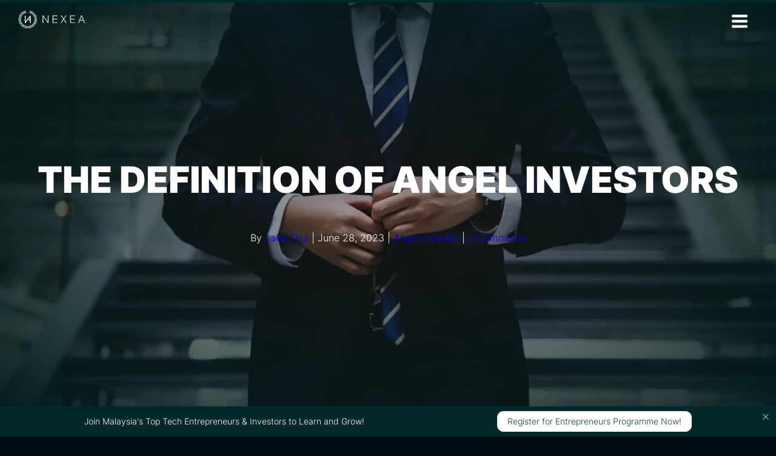

--- FILE ---
content_type: text/html; charset=UTF-8
request_url: https://www.nexea.co/angel-investors-definition/
body_size: 60135
content:
<!DOCTYPE html><html lang="en-US" prefix="og: http://ogp.me/ns# fb: http://ogp.me/ns/fb#"><head><link rel="preconnect" href="https://cdn.fastpixel.io" crossorigin=""><title>The Definition of Angel Investors — NEXEA</title><meta charset="UTF-8"><meta name="robots" content="index,follow"><meta name="googlebot" content="index,follow,max-snippet:-1,max-image-preview:large,max-video-preview:-1"><meta name="bingbot" content="index,follow,max-snippet:-1,max-image-preview:large,max-video-preview:-1"><meta name="description" content="What is an Angel Investor? Angel Investors are high net worth individuals that provide capital for a business start-up, usually in exchange for..."><meta name="keywords" content="angel investors definition,types of angel investors"><meta name="dc.language" content="en"><meta name="dc.language.iso" content="en_US"><meta name="dc.publisher" content="Jake Thui"><meta name="dc.title" content="The Definition of Angel Investors — NEXEA"><meta name="dc.description" content="What is an Angel Investor? Angel Investors are high net worth individuals that provide capital for a business start-up, usually in exchange for..."><meta name="dc.date.issued" content="2023-06-28"><meta name="dc.date.updated" content="2024-03-26 15:51:38"><meta property="og:url" content="https://www.nexea.co/angel-investors-definition/"><meta property="og:title" content="The Definition of Angel Investors — NEXEA"><meta property="og:description" content="What is an Angel Investor? Angel Investors are high net worth individuals that provide capital for a business start-up, usually in exchange for..."><meta property="og:type" content="article"><meta property="og:image" content="https://www.nexea.co/wp-content/uploads/2019/06/angel-investors-definition-meaning-and-types.jpg"><meta property="og:image:width" content="2000"><meta property="og:image:height" content="1333"><meta property="og:image:type" content="image/jpeg"><meta property="og:site_name" content="NEXEA"><meta property="og:locale" content="en_US"><meta property="fb:app_id" content="1686501758329542"><meta property="og:publish_date" content="2023-06-28T23:00:00+08:00"><meta property="article:published_time" content="2023-06-28T23:00:00+08:00"><meta property="article:modified_time" content="2024-03-26T23:51:38+08:00"><meta property="article:section" content="Angel investor"><meta property="article:author" content="Jake Thui"><meta property="article:tag" content="angel investors definition"><meta property="article:tag" content="types of angel investors"><meta property="article:publisher" content="https://www.facebook.com/NEXEAVENTURES/"><meta property="twitter:url" content="https://www.nexea.co/angel-investors-definition/"><meta property="twitter:title" content="The Definition of Angel Investors — NEXEA"><meta property="twitter:description" content="What is an Angel Investor? Angel Investors are high net worth individuals that provide capital for a business start-up, usually in exchange for..."><meta property="twitter:image" content="https://www.nexea.co/wp-content/uploads/2019/06/angel-investors-definition-meaning-and-types.jpg"><meta property="twitter:domain" content="NEXEA"><meta property="twitter:card" content="summary_large_image"><meta property="twitter:creator" content="@nexeaventures"><meta property="twitter:site" content="@nexeaventures"><meta name="generator" content="WordPress 6.9"><link rel="canonical" href="https://www.nexea.co/angel-investors-definition/"><link rel="alternate" type="application/rss+xml" href="https://www.nexea.co/sitemap.xml"><link rel="alternate" type="application/rss+xml" title="NEXEA » The Definition of Angel Investors Comments Feed" href="https://www.nexea.co/angel-investors-definition/feed/"><link rel="alternate" title="oEmbed (JSON)" type="application/json+oembed" href="https://www.nexea.co/wp-json/oembed/1.0/embed?url=https%3A%2F%2Fwww.nexea.co%2Fangel-investors-definition%2F"><link rel="alternate" title="oEmbed (XML)" type="text/xml+oembed" href="https://www.nexea.co/wp-json/oembed/1.0/embed?url=https%3A%2F%2Fwww.nexea.co%2Fangel-investors-definition%2F&amp;format=xml"><link rel="https://api.w.org/" href="https://www.nexea.co/wp-json/"><link rel="alternate" title="JSON" type="application/json" href="https://www.nexea.co/wp-json/wp/v2/posts/54824"><link rel="EditURI" type="application/rsd+xml" title="RSD" href="https://www.nexea.co/xmlrpc.php?rsd"><link rel="shortlink" href="https://www.nexea.co/?p=54824"><meta name="viewport" content="width=device-width, initial-scale=1.0"><script data-cfasync="false" id="fpo-preload" data-fpo-required="">var q=window._fpo_q||[];_fpo_preloads={};window._fpo_q={push:(media)=>{if(!--_fpo_preloads[media]){window["fpo:lcp-loaded"]=media;dispatchEvent(new CustomEvent("fpo:lcp-loaded",{detail:media}))}}};q.map(window._fpo_q.push);if(!Object.entries(_fpo_preloads).some(([media])=>matchMedia(media).matches)){_fpo_q.push(`(min-width: ${window.innerWidth}px) and (min-height: ${window.innerHeight}px) and (-webkit-max-device-pixel-ratio: ${window.devicePixelRatio})`)}</script><script type="application/ld+json">{"@context":"https://schema.org","@graph":[{"@type":"NewsArticle","@id":"https://www.nexea.co/angel-investors-definition/#NewsArticle","url":"https://www.nexea.co/angel-investors-definition/","headline":"The Definition of Angel Investors \u2014 NEXEA  &mdash; NEXEA","description":" Updated: 28/06/2023 Angel Investors are defined as affluent individuals who provide capital for a business start-up, usually in exchange for convertible debt or ownership equity. Often, they are found among an entrepreneur&#039;s family and friends. The funds they provide may be a one-time investment to help the","datePublished":"2023-06-28T15:00:00+08:00","dateModified":"2024-03-26T15:51:38+08:00","image":{"@type":"ImageObject","@id":"https://www.nexea.co/angel-investors-definition/#fd7e6a1805","url":"https://www.nexea.co/wp-content/uploads/2019/06/angel-investors-definition-meaning-and-types.jpg","width":2000,"height":1333},"author":{"@type":"Person","@id":"https://www.nexea.co/author/jake/#f479ad9929","url":"https://www.nexea.co/author/jake/","name":"Jake Thui"},"publisher":{"@type":"Organization","@id":"https://www.nexea.co#organization"},"keywords":"angel investors definition,types of angel investors"},{"@type":"VideoObject","@id":"https://www.nexea.co/angel-investors-definition/#VideoObject","url":"https://www.nexea.co/angel-investors-definition/","name":"The Definition of Angel Investors \u2014 NEXEA","description":" Updated: 28/06/2023 Angel Investors are defined as affluent individuals who provide capital for a business start-up, usually in exchange for convertible debt or ownership equity. Often, they are found among an entrepreneur&#039;s family and friends. The funds they provide may be a one-time investment to help the","uploadDate":"2023-06-28T15:00:00+08:00","contentUrl":"https://www.youtube.com/embed/1wyI1R0JIDY","thumbnailUrl":"https://img.youtube.com/vi/1wyI1R0JIDY/hqdefault.jpg","author":{"@id":"https://www.nexea.co/author/jake/#f479ad9929","url":"https://www.nexea.co/author/jake/","name":"Jake Thui"},"hasPart":[{"name":"The Definition of Angel Investors \u2014 NEXEA","startOffset":false,"endOffset":false,"url":false,"@type":"Clip"}]},{"@type":"BreadcrumbList","@id":"https://www.nexea.co/angel-investors-definition/#breadcrumblist","itemListElement":[{"@type":"ListItem","position":1,"item":{"@id":"https://www.nexea.co","name":"NEXEA Venture Capital, Angel Investors, Startup Accelerator"}},{"@type":"ListItem","position":2,"item":{"@id":"https://www.nexea.co/category/angel-investor/","name":"Angel investor"}},{"@type":"ListItem","position":3,"item":{"@id":"https://www.nexea.co/angel-investors-definition/","name":"The Definition of Angel Investors  &mdash; NEXEA"}}]}]}</script><script type="application/ld+json">{"@context":"http://schema.org","@type":"CreativeWorkSeries","aggregateRating":{"@type":"AggregateRating","bestRating":"5","ratingCount":"38","ratingValue":"4.5"},"image":"https://www.nexea.co/wp-content/uploads/2019/06/angel-investors-definition-meaning-and-types.jpg","name":"The Definition of Angel Investors","description":"The Definition of Angel Investors"}</script>





<!-- WP_HEAD() START -->

<!-- Google Tag Manager by PYS -->
<script data-cfasync="false" data-pagespeed-no-defer="">
	var pys_datalayer_name = "dataLayer";
	window.dataLayer = window.dataLayer || [];</script> 
<!-- End Google Tag Manager by PYS -->    <script>
		
		
window.onYouTubeIframeAPIReady = function () {};
	window.YT = function() {};
    console.log('initYouTubeAPI function has been blocked.');
		
		
		
		</script>
    







<script type="text/javascript" src="https://www.nexea.co/wp-includes/js/jquery/jquery.min.js?ver=3.7.1" id="jquery-core-js"></script>
<script type="text/javascript" src="https://www.nexea.co/wp-content/plugins/pixelyoursite-pro/dist/scripts/js.cookie-2.1.3.min.js?ver=2.1.3" id="js-cookie-pys-js"></script>
<script type="text/javascript" src="https://www.nexea.co/wp-content/plugins/pixelyoursite-pro/dist/scripts/jquery.bind-first-0.2.3.min.js?ver=6.9" id="jquery-bind-first-js"></script>
<script type="text/javascript" src="https://www.nexea.co/wp-content/plugins/pixelyoursite-pro/dist/scripts/sha256.js?ver=0.11.0" id="js-sha256-js"></script>
<script type="text/javascript" src="https://www.nexea.co/wp-content/plugins/pixelyoursite-pro/dist/scripts/tld.min.js?ver=2.3.1" id="js-tld-js"></script>
<script type="text/javascript" id="pys-js-extra">
/* <![CDATA[ */
var pysOptions = {"staticEvents":{"facebook":{"init_event":[{"delay":0,"type":"static","name":"PageView","eventID":"1c632546-9ac2-4014-b12c-78c1c12be02e","pixelIds":["1987609531478981"],"params":{"tags":"angel investors definition, meaning, types of angel investors","post_category":"Angel investor","page_title":"The Definition of Angel Investors","post_type":"post","post_id":54824,"plugin":"PixelYourSite","event_url":"www.nexea.co/angel-investors-definition/","user_role":"guest"},"e_id":"init_event","ids":[],"hasTimeWindow":false,"timeWindow":0,"woo_order":"","edd_order":""}]}},"dynamicEvents":[],"triggerEvents":[],"triggerEventTypes":[],"facebook":{"pixelIds":["1987609531478981"],"advancedMatchingEnabled":true,"advancedMatching":{"external_id":"b7078de43023398af9c35c613771941d7f0185d1318feab5bc40cd611f8bc8c0"},"removeMetadata":false,"wooVariableAsSimple":false,"serverApiEnabled":true,"wooCRSendFromServer":false,"send_external_id":true},"debug":"","siteUrl":"https://www.nexea.co","ajaxUrl":"https://www.nexea.co/wp-admin/admin-ajax.php","ajax_event":"f1d58695ab","trackUTMs":"1","trackTrafficSource":"1","user_id":"0","enable_lading_page_param":"1","cookie_duration":"7","enable_event_day_param":"1","enable_event_month_param":"1","enable_event_time_param":"1","enable_remove_target_url_param":"1","enable_remove_download_url_param":"1","visit_data_model":"first_visit","last_visit_duration":"60","enable_auto_save_advance_matching":"1","enable_success_send_form":"","enable_automatic_events":"","enable_event_video":"","ajaxForServerEvent":"1","ajaxForServerStaticEvent":"1","send_external_id":"1","external_id_expire":"180","track_cookie_for_subdomains":"1","google_consent_mode":"1","data_persistency":"keep_data","advance_matching_form":{"enable_advance_matching_forms":true,"advance_matching_fn_names":["","first_name","first-name","first name","name"],"advance_matching_ln_names":["","last_name","last-name","last name"],"advance_matching_tel_names":["","phone","tel"],"advance_matching_em_names":[]},"advance_matching_url":{"enable_advance_matching_url":true,"advance_matching_fn_names":[],"advance_matching_ln_names":[],"advance_matching_tel_names":[],"advance_matching_em_names":[]},"track_dynamic_fields":[],"gdpr":{"ajax_enabled":false,"all_disabled_by_api":false,"facebook_disabled_by_api":false,"tiktok_disabled_by_api":false,"analytics_disabled_by_api":false,"google_ads_disabled_by_api":false,"pinterest_disabled_by_api":false,"bing_disabled_by_api":false,"externalID_disabled_by_api":false,"facebook_prior_consent_enabled":true,"tiktok_prior_consent_enabled":true,"analytics_prior_consent_enabled":true,"google_ads_prior_consent_enabled":true,"pinterest_prior_consent_enabled":true,"bing_prior_consent_enabled":true,"cookiebot_integration_enabled":false,"cookiebot_facebook_consent_category":"marketing","cookiebot_tiktok_consent_category":"marketing","cookiebot_analytics_consent_category":"statistics","cookiebot_google_ads_consent_category":"marketing","cookiebot_pinterest_consent_category":"marketing","cookiebot_bing_consent_category":"marketing","cookie_notice_integration_enabled":false,"cookie_law_info_integration_enabled":false,"real_cookie_banner_integration_enabled":false,"consent_magic_integration_enabled":false,"analytics_storage":{"enabled":true,"value":"granted","filter":false},"ad_storage":{"enabled":true,"value":"granted","filter":false},"ad_user_data":{"enabled":true,"value":"granted","filter":false},"ad_personalization":{"enabled":true,"value":"granted","filter":false}},"cookie":{"disabled_all_cookie":false,"disabled_start_session_cookie":false,"disabled_advanced_form_data_cookie":false,"disabled_landing_page_cookie":false,"disabled_first_visit_cookie":false,"disabled_trafficsource_cookie":false,"disabled_utmTerms_cookie":false,"disabled_utmId_cookie":false},"tracking_analytics":{"TrafficSource":"direct","TrafficLanding":"https://www.nexea.co/angel-investors-definition/","TrafficUtms":[],"TrafficUtmsId":[],"userDataEnable":true,"userData":{"emails":[],"phones":[],"addresses":[]},"use_encoding_provided_data":true,"use_multiple_provided_data":true},"GATags":{"ga_datalayer_type":"default","ga_datalayer_name":"dataLayerPYS"},"automatic":{"enable_youtube":true,"enable_vimeo":true,"enable_video":false},"woo":{"enabled":false},"edd":{"enabled":false},"cache_bypass":"1768072635"};
//# sourceURL=pys-js-extra
/* ]]> */
</script>
<script type="text/javascript" src="https://www.nexea.co/wp-content/plugins/pixelyoursite-pro/dist/scripts/public.js?ver=11.1.3.1" id="pys-js"></script>



    
    <script type="text/javascript">
        var ajaxurl = 'https://www.nexea.co/wp-admin/admin-ajax.php';
    </script>







<!-- END OF WP_HEAD() -->







<noscript id="fpo-prefetch"></noscript><style media="all" data-fpo-reduced="">[class*=\ rmp-icon--],[class^=rmp-icon--]{speak:none;font-variant:normal;text-transform:none;-webkit-font-smoothing:antialiased;-moz-osx-font-smoothing:grayscale;font-style:normal;font-weight:400;line-height:1;font-family:ratemypost!important}.rmp-widgets-container.rmp-wp-plugin.rmp-main-container{text-align:center;margin:1rem 0}.rmp-widgets-container.rmp-wp-plugin.rmp-main-container p{margin:0}.rmp-widgets-container.rmp-wp-plugin.rmp-main-container .rmp-rating-widget__icons{margin:0 0 .4rem}.rmp-widgets-container.rmp-wp-plugin.rmp-main-container .rmp-rating-widget__icons-list{margin:0;padding:0;list-style-type:none}.rmp-widgets-container.rmp-wp-plugin.rmp-main-container .rmp-rating-widget__icons-list:before{content:""}.rmp-widgets-container.rmp-wp-plugin.rmp-main-container .rmp-rating-widget__icons-list__icon{margin:0;display:inline-block}.rmp-widgets-container.rmp-wp-plugin.rmp-main-container .rmp-rating-widget__hover-text{margin:0 0 .4rem}.rmp-widgets-container.rmp-wp-plugin.rmp-main-container .rmp-rating-widget__submit-btn{display:none}.rmp-widgets-container.rmp-wp-plugin.rmp-main-container .rmp-rating-widget__results{margin:0 0 .4rem}.rmp-widgets-container.rmp-wp-plugin.rmp-main-container .rmp-rating-widget__not-rated{margin:0 0 .4rem}.rmp-widgets-container.rmp-wp-plugin.rmp-main-container .rmp-rating-widget__not-rated--hidden{margin:0;display:none}.rmp-widgets-container.rmp-wp-plugin.rmp-main-container .rmp-rating-widget__msg{margin:.4rem 0}.rmp-icon--star:before{content:""}.rmp-icon--ratings{color:#ccc;font-size:1rem}.rmp-rating-widget .rmp-icon--ratings{font-size:2.5rem}.rmp-icon--full-highlight{color:#ff912c}.rmp-rating-widget .rmp-icon--full-highlight{color:#ffe699}.rmp-icon--half-highlight{background:linear-gradient(90deg,#ff912c 50%,#ccc 50%);-webkit-text-fill-color:transparent;-webkit-background-clip:text}.rmp-rating-widget .rmp-icon--half-highlight{background:linear-gradient(90deg,#ffe699 50%,#ccc 50%);-webkit-text-fill-color:transparent;-webkit-background-clip:text}.rmp-heading{margin:0 0 .4rem}.rmp-heading--title{font-size:1.625rem;font-weight:400}.rmp-widgets-container.rmp-wp-plugin.rmp-main-container .rmp-heading{margin:0 0 .4rem}.rmp-btn{color:#fff;background-color:#ffcc36;border:none;margin-bottom:.4rem;padding:.5rem;font-size:1rem;text-decoration:none}</style><style media="all" data-fpo-reduced="">button,hr,input{overflow:visible}audio,canvas,progress,video{display:inline-block}html{line-height:1.15;-ms-text-size-adjust:100%;-webkit-text-size-adjust:100%}body,h1,h2,h3,h4,h5,h6{margin:0}article,aside,details,figcaption,figure,footer,header,main,menu,nav,section{display:block}figure{margin:1em 40px}a{background-color:transparent;-webkit-text-decoration-skip:objects}b,strong{font-weight:bolder}img{border-style:none}svg:not(:root){overflow:hidden}button,input,optgroup,select,textarea{font-size:100%;line-height:1.15;margin:0}button,select{text-transform:none}[type="reset"],[type="submit"],button,html [type="button"]{-webkit-appearance:button}html{box-sizing:border-box}body{font-size:16px;color:rgba(64,64,64,1)}body.oxygen-aos-enabled{overflow-x:hidden}*,::after,::before{box-sizing:inherit}.ct-section-inner-wrap{margin-left:auto;margin-right:auto;height:100%;min-height:inherit}div.ct-fancy-icon{display:inline-flex;border-radius:50%}.ct-fancy-icon>svg{fill:currentColor}.oxy-header-wrapper{position:relative}.oxy-header-row{width:100%;display:block}.oxy-header-container{height:100%;margin-left:auto;margin-right:auto;display:flex;flex-wrap:nowrap;justify-content:flex-start;align-items:stretch}.oxy-header-center,.oxy-header-left,.oxy-header-right{display:flex;align-items:center}.oxy-header-left{justify-content:flex-start}.oxy-header-center{flex-grow:1;justify-content:center}.oxy-header-right{justify-content:flex-end}[data-aos][data-aos=""]{transition-duration:0s!important}:-webkit-any(li,div._important),:is(li,div._important){display:list-item}:-webkit-any(table,div._important),:is(table,div._important){display:table}:is(tr,div._important),:-webkit-any(tr,div._important){display:table-row}</style><style media="all" data-fpo-reduced="">#section-10-4>.ct-section-inner-wrap{padding-top:100px;padding-bottom:10px;align-items:center}#section-10-4{background-image:linear-gradient(90deg,#001c1a,#000c0b,#001c1a);background-color:#000000}#section-126-52>.ct-section-inner-wrap{padding-top:13px;padding-bottom:81px;display:flex;flex-direction:row;align-items:center;justify-content:center}#section-126-52{display:block}#section-126-52{background-color:#000000;overflow:hidden}@media (max-width:991px){#section-10-4>.ct-section-inner-wrap{padding-top:69px;padding-bottom:0}}@media (max-width:767px){#section-126-52>.ct-section-inner-wrap{display:flex;flex-direction:column;gap:15px}#section-126-52{display:block}#section-126-52{text-align:center}}@media (max-width:479px){#section-10-4>.ct-section-inner-wrap{padding-top:0;padding-bottom:0}}@media (max-width:479px){#section-126-52>.ct-section-inner-wrap{padding-top:2px}}#div_block-23-4{width:50%;padding-top:30px;padding-left:0px;padding-bottom:30px;padding-right:0px;align-items:center;text-align:center;justify-content:center}#div_block-24-4{width:50%;padding-top:30px;padding-left:0px;padding-bottom:30px;padding-right:0px;display:flex;flex-direction:row;align-items:center;justify-content:center;text-align:center;flex-wrap:wrap}@media (max-width:767px){#div_block-23-4{flex-direction:column;display:flex;align-items:center;text-align:center}}@media (max-width:767px){#div_block-24-4{flex-direction:row;display:flex;justify-content:center;text-align:center}}@media (max-width:479px){#div_block-24-4{flex-direction:row;display:flex;flex-wrap:wrap;margin-bottom:0px;padding-top:6px}}@media (max-width:991px){#new_columns-22-4>.ct-div-block{width:100%!important}}#text_block-72-52{color:#ffffff;font-size:12px;font-style:italic}#text_block-147-52{font-size:18px;font-weight:900;color:#ffffff;border-top-color:#000000;border-right-color:#ffffff;border-bottom-color:#000000;border-left-color:#000000;border-right-style:solid;padding-right:10px}#text_block-164-52{color:#ffffff;font-family:"Inter"}@media (max-width:991px){#text_block-147-52{font-size:13px}}@media (max-width:767px){#text_block-147-52{margin-bottom:0px;padding-right:6px}}@media (max-width:479px){#text_block-164-52{font-size:12px}}#text_block-150-52{background-image:linear-gradient(#000000,#000000);font-size:18px;font-weight:400;color:#ffffff;background-color:#000000;text-decoration:none;padding-left:10px;display:flex;flex-direction:row;align-items:flex-start;justify-content:flex-start}#link_text-161-52{background-image:linear-gradient(#000000,#000000);font-size:18px;font-weight:400;color:#ffffff;background-color:#000000;text-decoration:none;padding-left:10px;display:flex;flex-direction:row;align-items:flex-start;justify-content:flex-start}#link_text-162-52{background-image:linear-gradient(#000000,#000000);font-size:18px;font-weight:400;color:#ffffff;background-color:#000000;text-decoration:none;padding-left:10px;display:flex;flex-direction:row;align-items:flex-start;justify-content:flex-start}@media (max-width:991px){#text_block-150-52{font-size:13px}}@media (max-width:991px){#link_text-161-52{font-size:13px}}@media (max-width:991px){#link_text-162-52{font-size:13px}}@media (max-width:767px){#text_block-150-52{background-image:linear-gradient(#000000,#000000);background-color:#000000}}@media (max-width:767px){#link_text-161-52{background-image:linear-gradient(#000000,#000000);background-color:#000000}}#link-13-4{width:110px;height:70px}#link-91-52{margin-bottom:10px}#link-50-52{padding-top:5px;padding-left:10px;padding-right:10px;padding-bottom:5px}#link-52-52{padding-top:5px;padding-left:10px;padding-right:10px;padding-bottom:5px}#link-54-52{padding-top:5px;padding-left:10px;padding-right:10px;padding-bottom:5px}#link-56-52{padding-top:5px;padding-left:10px;padding-right:10px;padding-bottom:5px}#link-58-52{padding-top:5px;padding-left:10px;padding-right:10px;padding-bottom:5px}#link-60-52{padding-top:5px;padding-left:10px;padding-right:10px;padding-bottom:5px}#link-62-52{padding-top:5px;padding-left:10px;padding-right:10px;padding-bottom:5px}#link-64-52{padding-top:5px;padding-left:10px;padding-right:10px;padding-bottom:5px}#link-66-52{padding-top:5px;padding-left:10px;padding-right:10px;padding-bottom:5px;margin-left:0px}#link-68-52{padding-top:5px;padding-left:10px;padding-right:10px;padding-bottom:5px}#link_button-112-52{margin-bottom:58px}#link_button-166-52{background-color:#ffffff;border:1px solid #ffffff;color:#0f4240}#link_button-166-52{border-radius:10px;padding-top:5px;padding-bottom:5px}@media (max-width:479px){#link_button-166-52{padding:5px 8px}#link_button-166-52{font-size:12px}}#image-14-4{margin-top:20px;margin-bottom:20px;width:110px;height:30px}#image-81-52{padding-top:30px;padding-left:30px;padding-right:30px;padding-bottom:30px;width:200px;height:98.17px;margin-bottom:31px}#fancy_icon-49-52{color:#ffffff}#fancy_icon-49-52>svg{width:24px;height:24px}#fancy_icon-53-52{color:#ffffff}#fancy_icon-53-52>svg{width:24px;height:24px}#fancy_icon-55-52{color:#ffffff}#fancy_icon-55-52>svg{width:24px;height:24px}#fancy_icon-57-52{color:#ffffff}#fancy_icon-57-52>svg{width:24px;height:24px}#fancy_icon-59-52{color:#ffffff}#fancy_icon-59-52>svg{width:24px;height:24px}#fancy_icon-61-52{color:#ffffff}#fancy_icon-61-52>svg{width:24px;height:24px}#fancy_icon-63-52{color:#ffffff}#fancy_icon-63-52>svg{width:24px;height:24px}#fancy_icon-65-52{color:#ffffff}#fancy_icon-65-52>svg{width:24px;height:24px}#fancy_icon-67-52{color:#ffffff}#fancy_icon-67-52>svg{width:24px;height:24px}#fancy_icon-67-52{margin-right:0px}#fancy_icon-69-52{color:#ffffff}#fancy_icon-69-52>svg{width:24px;height:24px}#fancy_icon-69-52{margin-right:0px}#_header-3-4{display:flex;flex-direction:column;align-items:center;margin-bottom:-70px;z-index:1000;position:fixed;top:0px;right:0px;left:0px;height:70px;width:100vw}#_header_row-4-4{background-color:transparent;position:fixed;flex-direction:unset;height:70px;width:100vw}#-alert-box-163-52 .alert-box_icon{color:#ffffff}#-alert-box-163-52{align-items:center;justify-content:space-around;flex-direction:row}.oxy-alert-box{display:none;position:relative;max-width:100%;margin:0;padding:30px}.show-alert{display:inline-flex}.alert-box_icon{display:inline-flex;position:absolute;top:10px;right:10px}.alert-box_icon svg{fill:currentColor;width:1em;height:1em;cursor:pointer}#-alert-box-163-52{background-color:#002927;width:100%;position:fixed;z-index:9999;bottom:0px;padding-top:5px;padding-bottom:5px;font-size:14px;height:50px}@media (max-width:767px){#-alert-box-163-52{height:100px}}@media (max-width:479px){#-alert-box-163-52{flex-direction:row;justify-content:space-between}}.oxy-pro-menu-list{display:flex;padding:0;margin:0;align-items:center}.oxy-pro-menu .oxy-pro-menu-list .menu-item{list-style-type:none;display:flex;flex-direction:column;width:100%;transition-property:background-color,color,border-color}.oxy-pro-menu-list>.menu-item{white-space:nowrap}.oxy-pro-menu .oxy-pro-menu-list .menu-item a{text-decoration:none;border-style:solid;border-width:0;transition-timing-function:ease-in-out;transition-property:background-color,color,border-color;border-color:transparent}.oxy-pro-menu .menu-item,.oxy-pro-menu .sub-menu{position:relative}.oxy-pro-menu .menu-item .sub-menu{padding:0;flex-direction:column;white-space:nowrap;display:flex;visibility:hidden;position:absolute;z-index:9999999;top:100%;transition-property:opacity,transform,visibility}.oxy-pro-menu .sub-menu .sub-menu,.oxy-pro-menu.oxy-pro-menu-vertical .sub-menu{left:100%;top:0}.oxy-pro-menu .sub-menu li.menu-item{flex-direction:column}.oxy-pro-menu-mobile-open-icon,.oxy-pro-menu-mobile-close-icon{display:none;cursor:pointer;align-items:center}.oxy-pro-menu-mobile-open-icon>svg,.oxy-pro-menu-mobile-close-icon>svg{fill:currentColor}.oxy-pro-menu-mobile-close-icon{position:absolute}.oxy-pro-menu .oxy-pro-menu-container.oxy-pro-menu-container{transition-property:opacity,transform,visibility}.oxy-pro-menu-container>div:first-child{margin:auto}.oxy-pro-menu .menu-item.menu-item-has-children,.oxy-pro-menu .sub-menu .menu-item.menu-item-has-children{flex-direction:row;align-items:center}.oxy-pro-menu .menu-item>a{display:inline-flex;align-items:center;justify-content:center}.oxy-pro-menu .menu-item-has-children>a .oxy-pro-menu-dropdown-icon-click-area{display:flex;align-items:center;justify-content:center}.oxy-pro-menu .menu-item-has-children>a svg{width:1.4em;height:1.4em;fill:currentColor;transition-property:transform}.oxy-pro-menu-container .menu-item a{width:100%;text-align:center}.oxy-pro-menu-container:not(.oxy-pro-menu-open-container):not(.oxy-pro-menu-off-canvas-container) ul:not(.sub-menu)>li>.sub-menu{top:100%;left:0}.oxy-pro-menu-container:not(.oxy-pro-menu-open-container):not(.oxy-pro-menu-off-canvas-container) .sub-menu .sub-menu{top:0;left:100%}.oxy-pro-menu-container:not(.oxy-pro-menu-open-container):not(.oxy-pro-menu-off-canvas-container) a{-webkit-tap-highlight-color:transparent}.oxy-pro-menu-list .menu-item a{border-color:transparent}#-pro-menu-85-52 .oxy-pro-menu-list .menu-item,#-pro-menu-85-52 .oxy-pro-menu-list .menu-item a{color:#ffffff;text-transform:uppercase;font-style:italic;font-weight:900}#-pro-menu-85-52 .oxy-pro-menu-list .menu-item a{padding-left:30px;padding-right:=px}#-pro-menu-85-52 .oxy-pro-menu-show-dropdown .oxy-pro-menu-list .menu-item-has-children>a div{margin-left:0px}#-pro-menu-85-52 .oxy-pro-menu-container:not(.oxy-pro-menu-open-container):not(.oxy-pro-menu-off-canvas-container) .sub-menu .menu-item a{background-color:rgba(0,0,0,0.56);color:#ffffff;padding-top:10px;padding-bottom:10px;padding-left:10px;padding-right:10px}#-pro-menu-85-52 .oxy-pro-menu-container .menu-item>a{text-align:right;justify-content:flex-end}#-pro-menu-85-52 .menu-item-has-children>a svg{display:none}@media (max-width:1280px){#-pro-menu-85-52 .oxy-pro-menu-mobile-open-icon{display:inline-flex}#-pro-menu-85-52 .oxy-pro-menu-container{visibility:hidden;position:fixed}}#-pro-menu-85-52{height:70px;display:flex;align-items:center;flex-direction:row}@media (max-width:991px){#-pro-menu-85-52 .oxy-pro-menu-mobile-close-icon{color:#ffffff}#-pro-menu-85-52{margin-right:0px}}</style><style media="all" data-fpo-reduced="">#section-62-49>.ct-section-inner-wrap{padding-top:212px;padding-bottom:100px;align-items:center}#section-62-49{min-height:600px;text-align:center;background-repeat:repeat;height:100vh;background-position:center}#section-63-49>.ct-section-inner-wrap{padding-top:100px}#section-63-49{background-color:#ffffff}#div_block-66-49{width:60%;margin-top:0px;padding-top:0px;padding-left:0px;padding-right:0px;margin-left:0px;margin-right:0px;align-items:flex-start;display:flex;line-height:1.8}#div_block-67-49{width:40.00%}@media (max-width:991px){#new_columns-65-49>.ct-div-block{width:100%!important}}#new_columns-65-49{margin-top:-70px;margin-left:0px;margin-right:0px;padding-right:0px;padding-left:0px}#headline-64-49{text-align:center;line-height:0.8;text-transform:uppercase}@media (max-width:1280px){#headline-64-49{font-size:60px}}@media (max-width:991px){#headline-64-49{font-size:50px}}@media (max-width:767px){#headline-64-49{font-size:40px}}@media (max-width:479px){#headline-64-49{font-size:30px}}#text_block-121-49{color:#ffffff}#text_block-207-49{font-weight:900;font-size:30px;margin-top:100px}#text_block-201-49{font-weight:900}#text_block-204-49{font-weight:900}#text_block-225-49{text-align:left}#text_block-87-49{margin-top:15px;margin-bottom:38px}#link_button-190-49{margin-bottom:58px}#image-97-49{margin-bottom:30px}#inner_content-68-49{margin-top:0px;font-size:18px;text-align:left;line-height:1.6;color:#006d69;padding-top:15px;padding-right:15px;padding-bottom:15px;padding-left:15px}#shortcode-220-49{padding-bottom:30px}#_posts_grid-196-49{flex-direction:unset;margin-bottom:101px}#_posts_grid-196-49 .oxy-posts{display:flex;flex-direction:column;flex-wrap:wrap;text-align:center;align-items:center;justify-content:center;background:#000}#_posts_grid-196-49 .oxy-post{display:flex;flex-direction:column;text-align:center;margin-bottom:0;width:100%;padding:0px;position:relative;align-items:center;justify-content:center;overflow:hidden}#_posts_grid-196-49 .bgimgpost{width:100%;height:200px;object-fit:cover;min-width:auto!important;max-width:inherit!important;-webkit-transition:opacity .3s ease-in-out;-moz-transition:opacity .3s ease-in-out;-ms-transition:opacity .3s ease-in-out;-o-transition:opacity .3s ease-in-out;transition:opacity .3s ease-in-out}#_posts_grid-196-49 .oxy-post-image{opacity:1}#_posts_grid-196-49 .insideitem{position:absolute;z-index:2}#_posts_grid-196-49 .oxy-post-title{font-size:1.5em;line-height:1.2em;color:white;font-weight:900;width:100%;text-align:center;display:block;clear:both;top:15px;padding:30px;text-shadow:2px 2px #000}#_posts_grid-196-49 .oxy-post-image{line-height:0;width:100%;z-index:1}#_posts_grid-196-49 .oxy-read-more{display:block;text-align:center;font-weight:900;color:#fff;top:130px}.ct-section-inner-wrap{padding-left:0px;padding-right:0px}#_posts_grid-196-49{margin-left:0px!important}#_posts_grid-196-49 .oxy-easy-posts-pages{display:none}#_posts_grid-196-49 .oxy-read-more{font-size:0.8em;color:white;background-color:black;text-decoration:none;padding:0.75em 1.5em;line-height:1;border-radius:3px;display:inline-block}#_posts_grid-196-49 .oxy-easy-posts-pages{text-align:center}@media (max-width:1280px){#_posts_grid-196-49 .oxy-post{width:50%!important}}@media (max-width:767px){#_posts_grid-196-49 .oxy-post{width:100%!important}}#-reading-progress-bar-178-49 .reading-progress-inner{background-color:#ffffff}#-reading-progress-bar-178-49{bottom:auto}.oxy-reading-progress-bar{position:fixed;left:0;right:0;top:0;width:100%;height:4px;z-index:9999;overflow:hidden}body:not(.oxygen-builder-body) .oxy-reading-progress-bar{pointer-events:none}body:not(.oxygen-builder-body) .reading-progress-inner{transform:scaleX(0)}.reading-progress-inner{background-color:#b54726;transform-origin:left;height:100%;width:100%;will-change:transform}#-reading-progress-bar-178-49{background-color:#002927}</style><style media="all" data-fpo-reduced="">.ct-section{width:100%;background-size:cover;background-repeat:repeat}.ct-section>.ct-section-inner-wrap{display:flex;flex-direction:column;align-items:flex-start}.ct-div-block{display:flex;flex-wrap:nowrap;flex-direction:column;align-items:flex-start}.ct-new-columns{display:flex;width:100%;flex-direction:row;align-items:stretch;justify-content:center;flex-wrap:wrap}.ct-link-text{display:inline-block}.ct-link{display:flex;flex-wrap:wrap;text-align:center;text-decoration:none;flex-direction:column;align-items:center;justify-content:center}.ct-link-button{display:inline-block;text-align:center;text-decoration:none}.ct-link-button{background-color:#1e73be;border:1px solid #1e73be;color:#ffffff;padding:10px 16px}.ct-image{max-width:100%}.ct-fancy-icon>svg{width:55px;height:55px}.ct-inner-content{width:100%}.oxy-posts-grid{width:100%}.ct-span{display:inline-block;text-decoration:inherit}.oxy-pro-menu .oxy-pro-menu-container:not(.oxy-pro-menu-open-container):not(.oxy-pro-menu-off-canvas-container) .sub-menu{box-shadow:px px px px}.oxy-pro-menu .oxy-pro-menu-show-dropdown .oxy-pro-menu-list .menu-item-has-children>a svg{transition-duration:0.4s}.oxy-pro-menu .oxy-pro-menu-show-dropdown .oxy-pro-menu-list .menu-item-has-children>a div{margin-left:0px}.oxy-pro-menu .oxy-pro-menu-mobile-open-icon svg{width:30px;height:30px}.oxy-pro-menu .oxy-pro-menu-mobile-open-icon{padding-top:15px;padding-right:15px;padding-bottom:15px;padding-left:15px}.oxy-pro-menu .oxy-pro-menu-mobile-open-icon,.oxy-pro-menu .oxy-pro-menu-mobile-open-icon svg{transition-duration:0.4s}.oxy-pro-menu .oxy-pro-menu-mobile-close-icon{top:20px;left:20px}.oxy-pro-menu .oxy-pro-menu-mobile-close-icon,.oxy-pro-menu .oxy-pro-menu-mobile-close-icon svg{transition-duration:0.4s}.oxy-pro-menu .oxy-pro-menu-container:not(.oxy-pro-menu-open-container):not(.oxy-pro-menu-off-canvas-container) .oxy-pro-menu-list{flex-direction:row}.oxy-pro-menu .oxy-pro-menu-container .menu-item a{text-align:left;justify-content:flex-start}.ct-section-inner-wrap,.oxy-header-container{max-width:1280px}body{font-family:"Inter"}body{line-height:1.6;font-size:16px;font-weight:300;color:#004242}h1,h2,h3,h4,h5,h6{font-family:"Inter";font-size:7rem;font-weight:900;line-height:0.9em;color:#ffffff}h2,h3,h4,h5,h6{font-size:6rem;font-weight:900}h3,h4,h5,h6{font-size:5rem;font-weight:900}a{color:color(7);text-decoration:none}.ct-link-text{text-decoration:}.ct-link{text-decoration:}.ct-link-button{border-radius:3px}.ct-section-inner-wrap{padding-top:100px;padding-right:30px;padding-bottom:100px;padding-left:30px}.ct-new-columns>.ct-div-block{padding-top:20px;padding-right:20px;padding-bottom:20px;padding-left:20px}.oxy-header-container{padding-right:30px;padding-left:30px}.buttonstyle{margin-top:0px;margin-left:0px}html{width:100vw!important}body{background:#000e13;font-family:"Inter",Arial,sans-serif}section,.tabs-7303-tab-active{background:#fff}h1,h2,h3,h4,h5,h6{padding:1em 0em}p,li{padding:0.3em inherit}#-pro-menu-85-52 .oxy-pro-menu-container:not(.oxy-pro-menu-open-container):not(.oxy-pro-menu-off-canvas-container) .sub-menu .menu-item a{background-color:rgba(0,0,0,0.56);color:#fff;padding:10px 30px}table{margin:4em 0px}figure{padding:0;margin:0}img{width:auto}.buttonstyle{animation:gradient 5s ease infinite;background-image:linear-gradient(30deg,#191e23,#006868);background-size:400% 400%;border-radius:10px;margin:0 auto;text-align:center}.oxy-header-center{min-width:0!important}::selection{background:#1daa74;color:#fff}.scrolled .oxy-header-row,.oxy-nav-menu.oxy-nav-menu-open{background-color:#002927d9!important;transition:background-color 2s ease-out!important}.oxy-header-row{background:0 0;transition:background-color 2s ease-out}.menudsc a{font-size:12px!important;font-weight:100!important;text-transform:capitalize!important}.single *{word-break:break-word}.single a img,.single img{height:auto;width:100%}.wp-block-image img{height:auto}b,.single thead,b,strong{font-weight:900}.footertext a,#text_block-450-7 a,#-pro-menu-85-52-open-icon,.oxy-pro-menu-mobile-close-icon{color:#fff}.mainmenu #searchsubmit,.ewd-ufaq-social-links,.comment-form-cookies-consent,.comment-form-url,.rmp-rating-widget__results,.js-rmp-results{display:none}.page h2,.page h3,.page h4,.page h5,.page h6,.single h2,.single h3,.single h4,.single h5,.single h6{color:#002927;width:100%}.ct-image{height:auto}.oxy-header-container{height:70px;width:100vw}.oxy-alert-box{height:100%}html{font-size:16px;font-size:1.1vw}.menu-main-menu-container{font-size:16px}@media only screen and (max-width:768px){h1{font-size:7rem}h2{font-size:6.3rem}h3{font-size:5.5rem}}@media only screen and (min-width:1281px){h1{font-size:80px}h2{font-size:70px}h3{font-size:60px}}h3{font-size:25px}.post-template-default h1{font-size:80px}.post-template-default h2{font-size:30px;text-transform:uppercase}.post-template-default h3{font-size:28px;text-transform:uppercase}</style><style media="all" data-fpo-reduced="">[data-aos][data-aos][data-aos-duration="400"],body[data-aos-duration="400"] [data-aos]{transition-duration:.4s}[data-aos][data-aos][data-aos-duration="500"],body[data-aos-duration="500"] [data-aos]{transition-duration:.5s}[data-aos][data-aos][data-aos-easing=ease],body[data-aos-easing=ease] [data-aos]{transition-timing-function:ease}</style><style data-fpo-backgrounds="">@media all { #section-62-49 { background-image: radial-gradient(rgba(0,0,0,0.28),rgb(0,25,25)), none}
#section-62-49.fpo-visible { background-image: radial-gradient(rgba(0,0,0,0.28),rgb(0,25,25)), url("https://cdn.fastpixel.io/fp/ret_img+v_291c+sc_0x100:1920x1080:1920x1080+q_lossy+to_webp/www.nexea.co%2Fwp-content%2Fuploads%2F2019%2F06%2Fangel-investors-definition-meaning-and-types.jpg");  } }
@media (min-width: 1981px) and (max-width: 2560px) and (-webkit-max-device-pixel-ratio: 2) { #section-62-49 { background-image: radial-gradient(rgba(0,0,0,0.28),rgb(0,25,25)), none}
#section-62-49.fpo-visible { background-image: radial-gradient(rgba(0,0,0,0.28),rgb(0,25,25)), url("https://cdn.fastpixel.io/fp/ret_img+v_291c+sc_0x100:1920x1080:1920x1080+q_lossy+to_webp/www.nexea.co%2Fwp-content%2Fuploads%2F2019%2F06%2Fangel-investors-definition-meaning-and-types.jpg");  } }
@media (min-width: 1537px) and (max-width: 1980px) and (-webkit-max-device-pixel-ratio: 2) { #section-62-49 { background-image: radial-gradient(rgba(0,0,0,0.28),rgb(0,25,25)), none}
#section-62-49.fpo-visible { background-image: radial-gradient(rgba(0,0,0,0.28),rgb(0,25,25)), url("https://cdn.fastpixel.io/fp/ret_img+v_291c+sc_0x116:1920x1047:1920x1047+q_lossy+to_webp/www.nexea.co%2Fwp-content%2Fuploads%2F2019%2F06%2Fangel-investors-definition-meaning-and-types.jpg");  } }
@media (min-width: 1367px) and (max-width: 1536px) and (-webkit-max-device-pixel-ratio: 2) { #section-62-49 { background-image: radial-gradient(rgba(0,0,0,0.28),rgb(0,25,25)), none}
#section-62-49.fpo-visible { background-image: radial-gradient(rgba(0,0,0,0.28),rgb(0,25,25)), url("https://cdn.fastpixel.io/fp/ret_img+v_291c+sc_0x78:1920x1125:1920x1125+q_lossy+to_webp/www.nexea.co%2Fwp-content%2Fuploads%2F2019%2F06%2Fangel-investors-definition-meaning-and-types.jpg");  } }
@media (min-width: 1025px) and (max-width: 1366px) and (-webkit-max-device-pixel-ratio: 2) { #section-62-49 { background-image: radial-gradient(rgba(0,0,0,0.28),rgb(0,25,25)), none}
#section-62-49.fpo-visible { background-image: radial-gradient(rgba(0,0,0,0.28),rgb(0,25,25)), url("https://cdn.fastpixel.io/fp/ret_img+v_291c+sc_0x78:1920x1124:1920x1124+q_lossy+to_webp/www.nexea.co%2Fwp-content%2Fuploads%2F2019%2F06%2Fangel-investors-definition-meaning-and-types.jpg");  } }
@media (min-width: 835px) and (max-width: 1024px) and (-webkit-max-device-pixel-ratio: 2) { #section-62-49 { background-image: radial-gradient(rgba(0,0,0,0.28),rgb(0,25,25)), none}
#section-62-49.fpo-visible { background-image: radial-gradient(rgba(0,0,0,0.28),rgb(0,25,25)), url("https://cdn.fastpixel.io/fp/ret_img+v_291c+sc_0x40:1920x1200:1920x1200+q_lossy+to_webp/www.nexea.co%2Fwp-content%2Fuploads%2F2019%2F06%2Fangel-investors-definition-meaning-and-types.jpg");  } }
@media (min-width: 768px) and (max-width: 834px) and (-webkit-max-device-pixel-ratio: 2) { #section-62-49 { background-image: radial-gradient(rgba(0,0,0,0.28),rgb(0,25,25)), none}
#section-62-49.fpo-visible { background-image: radial-gradient(rgba(0,0,0,0.28),rgb(0,25,25)), url("https://cdn.fastpixel.io/fp/ret_img+v_291c+sc_543x0:834x1280:834x1280+q_lossy+to_webp/www.nexea.co%2Fwp-content%2Fuploads%2F2019%2F06%2Fangel-investors-definition-meaning-and-types.jpg");  } }
@media (min-width: 415px) and (max-width: 767px) and (-webkit-max-device-pixel-ratio: 2) { #section-62-49 { background-image: radial-gradient(rgba(0,0,0,0.28),rgb(0,25,25)), none}
#section-62-49.fpo-visible { background-image: radial-gradient(rgba(0,0,0,0.28),rgb(0,25,25)), url("https://cdn.fastpixel.io/fp/ret_img+v_291c+sc_481x0:959x1280:959x1280+q_lossy+to_webp/www.nexea.co%2Fwp-content%2Fuploads%2F2019%2F06%2Fangel-investors-definition-meaning-and-types.jpg");  } }
@media (max-width: 414px) and (-webkit-min-device-pixel-ratio: 2) and (-webkit-max-device-pixel-ratio: 3) { #section-62-49 { background-image: radial-gradient(rgba(0,0,0,0.28),rgb(0,25,25)), none}
#section-62-49.fpo-visible { background-image: radial-gradient(rgba(0,0,0,0.28),rgb(0,25,25)), url("https://cdn.fastpixel.io/fp/ret_img+v_291c+sc_670x0:579x1280:579x1280+q_lossy+to_webp/www.nexea.co%2Fwp-content%2Fuploads%2F2019%2F06%2Fangel-investors-definition-meaning-and-types.jpg");  } }
@media (max-width: 414px) and (-webkit-min-device-pixel-ratio: 1.76) and (-webkit-max-device-pixel-ratio: 2) { #section-62-49 { background-image: radial-gradient(rgba(0,0,0,0.28),rgb(0,25,25)), none}
#section-62-49.fpo-visible { background-image: radial-gradient(rgba(0,0,0,0.28),rgb(0,25,25)), url("https://cdn.fastpixel.io/fp/ret_img+v_291c+sc_670x0:579x1280:579x1280+q_lossy+to_webp/www.nexea.co%2Fwp-content%2Fuploads%2F2019%2F06%2Fangel-investors-definition-meaning-and-types.jpg");  } }
@media (max-width: 412px) and (-webkit-max-device-pixel-ratio: 1.75) { #section-62-49 { background-image: radial-gradient(rgba(0,0,0,0.28),rgb(0,25,25)), none}
#section-62-49.fpo-visible { background-image: radial-gradient(rgba(0,0,0,0.28),rgb(0,25,25)), url("https://cdn.fastpixel.io/fp/ret_img+v_291c+sc_640x0:641x1280:641x1280+q_lossy+to_webp/www.nexea.co%2Fwp-content%2Fuploads%2F2019%2F06%2Fangel-investors-definition-meaning-and-types.jpg");  } }</style><style media="all" data-fpo-overrides="">[class*=\ rmp-icon--],[class^=rmp-icon--]{font-family:"fpo ratemypost","ratemypost"!important}.rmp-icon--half-highlight{background-image:linear-gradient(90deg,#ff912c 50%,#ccc 50%)}.rmp-rating-widget .rmp-icon--half-highlight{background-image:linear-gradient(90deg,#ffe699 50%,#ccc 50%)}</style><style media="all" data-fpo-overrides="">#section-10-4{background-image:linear-gradient(90deg,#001c1a,#000c0b,#001c1a)}#text_block-164-52{font-family:"fpo inter","Inter"}#text_block-150-52{background-image:linear-gradient(#000000,#000000)}#link_text-161-52{background-image:linear-gradient(#000000,#000000)}#link_text-162-52{background-image:linear-gradient(#000000,#000000)}@media (max-width:767px){#text_block-150-52{background-image:linear-gradient(#000000,#000000)}}@media (max-width:767px){#link_text-161-52{background-image:linear-gradient(#000000,#000000)}}</style><style media="all" data-fpo-overrides="">body{font-family:"fpo inter","Inter"}h1,h2,h3,h4,h5,h6{font-family:"fpo inter","Inter"}body{font-family:"fpo inter","Inter",Arial,sans-serif}.buttonstyle{background-image:linear-gradient(30deg,#191e23,#006868)}</style><style data-fpo-fonts="">@font-face{font-style:bold;font-weight:900;font-family:"fpo inter";src:url("[data-uri]") format("woff2");}@font-face{font-style:normal;font-weight:300;font-family:"fpo inter";src:url("[data-uri]") format("woff2");}@font-face{font-weight:400;font-style:normal;font-family:"fpo ratemypost";src:url("[data-uri]") format("woff2");}</style><noscript id="fpo-icons"><meta name="msapplication-TileImage" content="https://www.nexea.co/wp-content/uploads/2020/12/cropped-Nexea-Logo-favicon-270x270.png"><link rel="icon" href="https://www.nexea.co/wp-content/uploads/2020/12/cropped-Nexea-Logo-favicon-32x32.png" sizes="32x32"><link rel="icon" href="https://www.nexea.co/wp-content/uploads/2020/12/cropped-Nexea-Logo-favicon-192x192.png" sizes="192x192"><link rel="apple-touch-icon" href="https://www.nexea.co/wp-content/uploads/2020/12/cropped-Nexea-Logo-favicon-180x180.png"></noscript><link rel="icon" type="image/x-icon" href="data:image/x-icon;,"><script data-cfasync="false" id="fpo-ie">(()=>{try{new MutationObserver(function(){}),new Promise(function(){}),Object.assign({},{}),document.fonts.ready.then(function(){})}catch{s="fpodisable=1",i=document.location.href,i.match(/[?&]fpodisable/)||(o="",i.indexOf("?")==-1?i.indexOf("#")==-1?o=i+"?"+s:o=i.replace("#","?"+s+"#"):i.indexOf("#")==-1?o=i+"&"+s:o=i.replace("#","&"+s+"#"),document.location.href=o)}var s,i,o;})();
</script><script data-cfasync="false" id="fpo-lazyload">(()=>{var J=()=>Math.round(performance.now())/1e3;var g="fpo:first-interaction",N="fpo:replay-captured-events";var D="fpo:lcp-loaded";var B="fpo:styles-tag-available",W="fpo:css-loaded";var M="fpo:the-end";var _="click",h=window,K=h.addEventListener.bind(h),Q=h.removeEventListener.bind(h),R="removeAttribute",S="getAttribute",pe="setAttribute",P=["touchstart","touchmove","touchend","touchcancel","keydown","wheel"],Z=["mouseover","mouseout",_],fe=["touchstart","touchend","touchcancel","mouseover","mouseout",_],u="data-wpmeteor-";var x="dispatchEvent",X=e=>{let s=new MouseEvent(_,{view:e.view,bubbles:!0,cancelable:!0});return Object.defineProperty(s,"target",{writable:!1,value:e.target}),s},w=class{static capture(){let s=!1,[,t,n]=`${window.Promise}`.split(/[\s[(){]+/s);if(h["__"+n+t])return;let a=[],r=o=>{if(o.target&&x in o.target){if(!o.isTrusted)return;if(o.cancelable&&!P.includes(o.type))try{o.preventDefault()}catch{}o.stopImmediatePropagation(),o.type===_?a.push(X(o)):fe.includes(o.type)&&a.push(o),o.target[pe](u+o.type,!0),s||(s=!0,h[x](new CustomEvent(g)))}};h.addEventListener(N,()=>{Z.forEach(p=>Q(p,r,{passive:!1,capture:!0})),P.forEach(p=>Q(p,r,{passive:!0,capture:!0}));let o;for(;o=a.shift();){var l=o.target;l[S](u+"touchstart")&&l[S](u+"touchend")&&!l[S](u+_)?(l[S](u+"touchmove")||a.push(X(o)),l[R](u+"touchstart"),l[R](u+"touchend")):l[R](u+o.type),l[x](o)}}),Z.forEach(o=>K(o,r,{passive:!1,capture:!0})),P.forEach(o=>K(o,r,{passive:!0,capture:!0}))}};var c=window,i=document,A=c.requestAnimationFrame;var C=()=>{},m="prototype",d="addEventListener",b="hasAttribute",T="getAttribute",f="setAttribute",y="removeAttribute",F="createElement",v="querySelector",I=v+"All",ee="setTimeout",k="load",O="DOMContentLoaded";var U=i.createElement("span");U[f]("id","elementor-device-mode");U[f]("class","elementor-screen-only");var ue=!1,te=()=>(ue||i.body.appendChild(U),getComputedStyle(U,":after").content.replace(/"/g,""));var Ee=e=>e[T]("class")||"",he=(e,s)=>e[f]("class",s),G,me=e=>{G||(G=te());let s=["_animation_"+G,"animation_"+G,"_animation","_animation","animation"];try{let n=JSON.parse(e[T]("data-settings"));if(n.trigger_source)return;let a=n._animation_delay||n.animation_delay||0,r,o;for(var t=0;t<s.length;t++)if(n[s[t]]){o=s[t],r=n[o];break}if(r){let l=Ee(e),p=r==="none"?l:l+" animated "+r;setTimeout(()=>{he(e,p.replace(/\belementor-invisible\b/,"")),s.forEach(de=>delete n[de]),e[f]("data-settings",JSON.stringify(n))},a)}}catch(n){C(n)}},se=()=>{let e=new IntersectionObserver((t,n)=>{t.forEach(a=>{a.isIntersecting&&(A(()=>me(a.target)),n.unobserve(a.target))})},{root:null,rootMargin:"0px",threshold:.01}),s=new MutationObserver(t=>{t.forEach(n=>{n.addedNodes.forEach(a=>{a.nodeType===1&&a.classList.contains("elementor-invisible")&&e.observe(a)})})});s.observe(i.documentElement,{childList:!0,subtree:!0}),c[d](O,()=>s.disconnect()),i[d](g,()=>e.disconnect())};var oe=[],z=[],H=[],E=[],j,Y=!1,ne=!1,q=i.visibilityState==="visible"?A:setTimeout;i[d]("visibilitychange",()=>{q=i.visibilityState==="visible"?A:setTimeout});for(let[e,s]of[["HTMLImageElement",{src:["data-fpo-src",function(){let t=this.dataset,n={src:t.fpoSrc};if(t.fpoSources){let a=JSON.parse(t.fpoSources);for(let{media:r,src:o}of a)if(matchMedia(r).matches){n.src=o;break}}return n.src}]}],["HTMLIFrameElement",{src:["data-fpo-src"]}],["HTMLVideoElement",{poster:["data-fpo-poster"],src:["data-fpo-src"]}],["HTMLSourceElement",{src:["data-fpo-video-src"]}],["HTMLInputElement",{src:["data-fpo-src"]}]]){let t=c[e][m][T],n=c[e][m][f];for(let[a,[r,o]]of Object.entries(s)){let l=Object.getOwnPropertyDescriptor(c[e][m],a);Object.defineProperty(c[e][m],a,{get(){return this[b](r)?o?o.call(this):t.call(this,r):l?l.get.call(this):t.call(this,a)},set(p){if(this[b](r)){if(t.call(this,r)!==p){n.call(this,r,p);return}this[y](r)}l?l.set.call(this,p):n.call(this,a,p)}})}c[e][m][T]=function(a){let[r,o]=s[a]||[];return r&&this[b](r)?o?o.call(this):t.call(this,r):t.call(this,a)},c[e][m][f]=function(a,r){let[o]=s[a]||[];if(o&&this[b](o)){if(t.call(this,o)!==r){n.call(this,o,r);return}this[y](o)}else if(!this.isConnected){let l=Object.keys(s).find(p=>s[p][0]===a);if(l&&this[b](l)){n.call(this,a,t.call(this,l)),this[y](l);return}}return n.call(this,a,r)}}function V(e,s){c[ee](()=>c.dispatchEvent(new CustomEvent(e,{detail:s})))}var ce=[],ve=new IntersectionObserver((e,s)=>{e.forEach(t=>{(t.isIntersecting||t.intersectionRatio>0)&&(j?(ie(t.target),L()):ce.push(t.target),s.unobserve(t.target))})},{threshold:0});c[d](D,function(){ce.forEach(ie),L()});function ge(){for(;z.length;){let e=z.shift(),s=e.dataset,t={src:s.fpoSrc};if(s.fpoSources){let n=JSON.parse(s.fpoSources);t.src=s.fpoSrc;for(let{media:a,src:r}of n)if(matchMedia(a).matches){t.src=r,e[f]("data-fpo-src",r);break}}if(["IMG","INPUT"].includes(e.tagName)&&(e.className=e.className+" fpo-lazyloaded"),t.src){let n=t.src.match(/\/wp-content\/plugins\/aawp\/public\/image.php\?url=(.*)/);if(n)try{let a=atob(n[1].replace(/=+/,"")),[r]=a.split("|");t.src=t.src.replace(n[1],btoa(r+"|"+Date.now()))}catch(a){C(J(),a)}e.src=t.src}e[y]("data-fpo-sources")}for(;H.length;){let e=H.shift();e.className+=" fpo-lazyloaded fpo-visible"}if(j)for(;E.length;)E.shift().call();Y=!1}function L(){Y||(Y=!0,q(ge))}function re(e){z.push(e)}function be(e){H.push(e)}function ie(e){e&&(e.classList.contains("fpo-lazyloaded")||(["IMG"].includes(e.tagName)?e.parentNode&&e.parentNode.tagName==="PICTURE"?Array.from(e.parentNode[I]("source, img")).forEach(re):re(e):e.tagName==="IFRAME"||e.tagName==="INPUT"?E.push(()=>{let s=e.dataset.fpoSrc;e.src=s}):e.tagName==="VIDEO"?E.push(()=>{if(e[I]("source").forEach(s=>{let t=s.dataset.fpoVideoSrc;s.src=t}),e.dataset.fpoSrc){let s=e.dataset.fpoSrc;e.src=s}if(e.dataset.fpoPoster){let s=e.dataset.fpoPoster;e.poster=s}e.load()}):be(e)))}function $(){let e=i[v]("#fpo-styles");if(!e){c[d](B,$);return}let s=i.createElement("head");s.innerHTML=e.textContent;let t=1,n=()=>{--t||(E.push(()=>{let r=i[v]("[data-fpo-overrides]");r&&r.before.apply(r,s.childNodes),!c._wpmeteor||ne?V(N):(c[d](M,()=>V(N)),V(W))}),L())},a=[...s[I]("link[rel=stylesheet]")].map(r=>{if(r.href&&r.href.includes("cdn.fastpixel.io")&&matchMedia(r.media).matches){let o=r.cloneNode();return o.rel="preload",o.as="style",o.onload=o.onerror=n,t++,o}});i.head.append.apply(i.head,a),n()}function ae(){j=!0,L()}c[D]?ae():c[d](D,ae);var le=e=>{if(e.nodeType===1){if(["data-fpo-src","data-fpo-srcset","data-fpo-sources","data-fpo-lazybg","data-fpo-poster","data-fpo-video-src"].some(s=>e.hasAttribute(s))){if(e.tagName==="SOURCE"&&(e=e.parentNode),e.tagName==="PICTURE"||oe.includes(e))return;oe.push(e),ve.observe(e)}e.childNodes.forEach(le)}},Te=new MutationObserver(e=>{e.forEach(({addedNodes:s})=>{s.forEach(t=>{le(t)})})});Te.observe(i,{childList:!0,subtree:!0});c[d](k,()=>{let e=i[v]("#fpo-icons"),s=i[v]("#fpo-prefetch");for(let t of[e,s])if(t){let n=i[F]("head");n.innerHTML=t.textContent,E.push(()=>t.replaceWith.apply(t,n.childNodes))}E.push(()=>{i[v]("link[rel='icon']")?.remove()}),(!e||!e.textContent?.trim())&&E.push(()=>{let t=i[F]("link");t.setAttribute("rel","icon"),t.setAttribute("href","/favicon.ico"),i.head.appendChild(t)}),L()});c[d](M,()=>ne=!0);c._wpmeteor?.rdelay>0?c[d](g,$):c[d](k,()=>q($));i[d](O,()=>V(B));w.capture();se();})();
</script><script data-cfasync="false" id="fpo-main">(()=>{var E="fpo:the-end";window.addEventListener("load",()=>window.dispatchEvent(new Event(E)));})();
</script></head>
<body class="wp-singular post-template-default single single-post postid-54824 single-format-standard wp-theme-oxygen-is-not-a-theme  wp-embed-responsive oxygen-body">




						<header id="_header-3-4" class="oxy-header-wrapper oxy-overlay-header oxy-header"><div id="_header_row-4-4" class="oxy-header-row "><div class="oxy-header-container"><div id="_header_left-5-4" class="oxy-header-left"><a id="link-13-4" class="ct-link " href="/" target="_self"><picture><img src="[data-uri]" data-fpo-src="https://cdn.fastpixel.io/fp/ret_img+v_d60b+w_300+h_82+q_lossy+to_webp/www.nexea.co%2Fwp-content%2Fuploads%2F2020%2F08%2FNexea-Logo-WHITE-2000px-Transparent-300x82.png" id="image-14-4" height="30px" width="110px" class="ct-image sp-no-webp" alt="NEXEA Logo" data-fpo-sources="[{&quot;src&quot;:&quot;https://cdn.fastpixel.io/fp/ret_img+v_d60b+w_193+h_53+q_lossy+to_webp/www.nexea.co%2Fwp-content%2Fuploads%2F2020%2F08%2FNexea-Logo-WHITE-2000px-Transparent-300x82.png&quot;,&quot;media&quot;:&quot;(max-width: 412px) and (-webkit-max-device-pixel-ratio: 1.75)&quot;},{&quot;src&quot;:&quot;https://cdn.fastpixel.io/fp/ret_img+v_d60b+w_220+h_60+q_lossy+to_webp/www.nexea.co%2Fwp-content%2Fuploads%2F2020%2F08%2FNexea-Logo-WHITE-2000px-Transparent-300x82.png&quot;,&quot;media&quot;:&quot;(max-width: 414px) and (-webkit-min-device-pixel-ratio: 1.76) and (-webkit-max-device-pixel-ratio: 2)&quot;},{&quot;src&quot;:&quot;https://cdn.fastpixel.io/fp/ret_img+v_d60b+w_300+h_82+q_lossy+to_webp/www.nexea.co%2Fwp-content%2Fuploads%2F2020%2F08%2FNexea-Logo-WHITE-2000px-Transparent-300x82.png&quot;,&quot;media&quot;:&quot;(max-width: 414px) and (-webkit-min-device-pixel-ratio: 2) and (-webkit-max-device-pixel-ratio: 3)&quot;},{&quot;src&quot;:&quot;https://cdn.fastpixel.io/fp/ret_img+v_d60b+w_220+h_60+q_lossy+to_webp/www.nexea.co%2Fwp-content%2Fuploads%2F2020%2F08%2FNexea-Logo-WHITE-2000px-Transparent-300x82.png&quot;,&quot;media&quot;:&quot;(min-width: 415px) and (max-width: 767px) and (-webkit-max-device-pixel-ratio: 2)&quot;},{&quot;src&quot;:&quot;https://cdn.fastpixel.io/fp/ret_img+v_d60b+w_220+h_60+q_lossy+to_webp/www.nexea.co%2Fwp-content%2Fuploads%2F2020%2F08%2FNexea-Logo-WHITE-2000px-Transparent-300x82.png&quot;,&quot;media&quot;:&quot;(min-width: 768px) and (max-width: 834px) and (-webkit-max-device-pixel-ratio: 2)&quot;},{&quot;src&quot;:&quot;https://cdn.fastpixel.io/fp/ret_img+v_d60b+w_220+h_60+q_lossy+to_webp/www.nexea.co%2Fwp-content%2Fuploads%2F2020%2F08%2FNexea-Logo-WHITE-2000px-Transparent-300x82.png&quot;,&quot;media&quot;:&quot;(min-width: 835px) and (max-width: 1024px) and (-webkit-max-device-pixel-ratio: 2)&quot;},{&quot;src&quot;:&quot;https://cdn.fastpixel.io/fp/ret_img+v_d60b+w_220+h_60+q_lossy+to_webp/www.nexea.co%2Fwp-content%2Fuploads%2F2020%2F08%2FNexea-Logo-WHITE-2000px-Transparent-300x82.png&quot;,&quot;media&quot;:&quot;(min-width: 1025px) and (max-width: 1366px) and (-webkit-max-device-pixel-ratio: 2)&quot;},{&quot;src&quot;:&quot;https://cdn.fastpixel.io/fp/ret_img+v_d60b+w_220+h_60+q_lossy+to_webp/www.nexea.co%2Fwp-content%2Fuploads%2F2020%2F08%2FNexea-Logo-WHITE-2000px-Transparent-300x82.png&quot;,&quot;media&quot;:&quot;(min-width: 1367px) and (max-width: 1536px) and (-webkit-max-device-pixel-ratio: 2)&quot;},{&quot;src&quot;:&quot;https://cdn.fastpixel.io/fp/ret_img+v_d60b+w_220+h_60+q_lossy+to_webp/www.nexea.co%2Fwp-content%2Fuploads%2F2020%2F08%2FNexea-Logo-WHITE-2000px-Transparent-300x82.png&quot;,&quot;media&quot;:&quot;(min-width: 1537px) and (max-width: 1980px) and (-webkit-max-device-pixel-ratio: 2)&quot;},{&quot;src&quot;:&quot;https://cdn.fastpixel.io/fp/ret_img+v_d60b+w_220+h_60+q_lossy+to_webp/www.nexea.co%2Fwp-content%2Fuploads%2F2020%2F08%2FNexea-Logo-WHITE-2000px-Transparent-300x82.png&quot;,&quot;media&quot;:&quot;(min-width: 1981px) and (max-width: 2560px) and (-webkit-max-device-pixel-ratio: 2)&quot;}]"> </picture></a></div><div id="_header_center-6-4" class="oxy-header-center"></div><div id="_header_right-7-4" class="oxy-header-right">
		<div id="-pro-menu-85-52" class="oxy-pro-menu  "><div class="oxy-pro-menu-mobile-open-icon " data-off-canvas-alignment=""><svg id="-pro-menu-85-52-open-icon"><use xlink:href="#FontAwesomeicon-bars"></use></svg></div>

                
        <div class="oxy-pro-menu-container  oxy-pro-menu-dropdown-links-visible-on-mobile oxy-pro-menu-dropdown-links-toggle oxy-pro-menu-show-dropdown" data-aos-duration="400" data-oxy-pro-menu-dropdown-animation="" data-oxy-pro-menu-dropdown-animation-duration="0.5" data-entire-parent-toggles-dropdown="true" data-oxy-pro-menu-dropdown-links-on-mobile="toggle">
             
            <div class="menu-main-menu-container"><ul id="menu-main-menu" class="oxy-pro-menu-list"><li id="menu-item-269" class="menu-item menu-item-type-custom menu-item-object-custom menu-item-has-children menu-item-269"><a>FOR STARTUPS</a>
<ul class="sub-menu">
	<li id="menu-item-139219" class="menudsc menu-item menu-item-type-custom menu-item-object-custom menu-item-139219"><a>Investment and Support Programmes for Startups</a></li>
	<li id="menu-item-145244" class="menu-item menu-item-type-custom menu-item-object-custom menu-item-has-children menu-item-145244"><a>Investments</a>
	<ul class="sub-menu">
		<li id="menu-item-145373" class="menu-item menu-item-type-post_type menu-item-object-page menu-item-145373"><a href="https://www.nexea.co/startup-accelerator/">Startup Accelerator</a></li>
		<li id="menu-item-145268" class="menu-item menu-item-type-post_type menu-item-object-page menu-item-145268"><a href="https://www.nexea.co/angel-investors/">Angel Investors</a></li>
		<li id="menu-item-104441" class="menu-item menu-item-type-post_type menu-item-object-page menu-item-104441"><a href="https://www.nexea.co/venture-capital/">Venture Capital</a></li>
	</ul>
</li>
	<li id="menu-item-104447" class="menu-item menu-item-type-post_type menu-item-object-page menu-item-has-children menu-item-104447"><a href="https://www.nexea.co/startup-support/">Startup Support</a>
	<ul class="sub-menu">
		<li id="menu-item-368" class="menu-item menu-item-type-custom menu-item-object-custom menu-item-368"><a href="https://entrepreneursprogramme.com/">Entrepreneurs Programme</a></li>
		<li id="menu-item-144730" class="menu-item menu-item-type-post_type menu-item-object-page menu-item-144730"><a href="https://www.nexea.co/startup-corporate-matching-programme/">Startup Corporate Matching Programme</a></li>
		<li id="menu-item-145245" class="menu-item menu-item-type-custom menu-item-object-custom menu-item-145245"><a target="_blank" rel="nofollow" href="https://appdevelopers.my/">Software Development Expert</a></li>
		<li id="menu-item-145247" class="menu-item menu-item-type-custom menu-item-object-custom menu-item-145247"><a target="_blank" rel="nofollow" href="https://financeconsulting.org/">Finance Advice Expert</a></li>
		<li id="menu-item-104449" class="menu-item menu-item-type-post_type menu-item-object-page menu-item-104449"><a href="https://www.nexea.co/startup-benefits/">Free Benefits &amp; Resources For Startups</a></li>
	</ul>
</li>
	<li id="menu-item-349" class="menu-item menu-item-type-custom menu-item-object-custom menu-item-has-children menu-item-349"><a>Startup Conferences</a>
	<ul class="sub-menu">
		<li id="menu-item-145252" class="menu-item menu-item-type-custom menu-item-object-custom menu-item-145252"><a href="https://disruptinvest.org/">DisruptInvest Summit</a></li>
		<li id="menu-item-145253" class="menu-item menu-item-type-custom menu-item-object-custom menu-item-145253"><a href="https://www.entrepreneurs-summit.org/">Entrepreneurs Summit</a></li>
	</ul>
</li>
</ul>
</li>
<li id="menu-item-433" class="menu-item menu-item-type-custom menu-item-object-custom menu-item-has-children menu-item-433"><a>Invest</a>
<ul class="sub-menu">
	<li id="menu-item-139255" class="menudsc menu-item menu-item-type-custom menu-item-object-custom menu-item-139255"><a>Invest In Tech Startups as an Investor</a></li>
	<li id="menu-item-145289" class="menu-item menu-item-type-post_type menu-item-object-page menu-item-145289"><a href="https://www.nexea.co/angel-investor-network/">Angel Investor Network</a></li>
</ul>
</li>
<li id="menu-item-447" class="menu-item menu-item-type-custom menu-item-object-custom menu-item-has-children menu-item-447"><a>Corporate</a>
<ul class="sub-menu">
	<li id="menu-item-104475" class="menu-item menu-item-type-post_type menu-item-object-page menu-item-104475"><a href="https://www.nexea.co/contact/">Contact</a></li>
	<li id="menu-item-139232" class="menudsc menu-item menu-item-type-custom menu-item-object-custom menu-item-139232"><a>Services for Corporates and Governments</a></li>
	<li id="menu-item-104452" class="menu-item menu-item-type-post_type menu-item-object-page menu-item-104452"><a href="https://www.nexea.co/corporate-accelerator-program/">Corporate Accelerator</a></li>
	<li id="menu-item-104451" class="menu-item menu-item-type-post_type menu-item-object-page menu-item-104451"><a href="https://www.nexea.co/corporate-innovation-malaysia/">Corporate Innovation</a></li>
	<li id="menu-item-139423" class="menu-item menu-item-type-post_type menu-item-object-page menu-item-139423"><a href="https://www.nexea.co/innovation-programmes/">Innovation Programmes</a></li>
</ul>
</li>
<li id="menu-item-477" class="menu-item menu-item-type-custom menu-item-object-custom menu-item-has-children menu-item-477"><a>People</a>
<ul class="sub-menu">
	<li id="menu-item-104453" class="menu-item menu-item-type-post_type menu-item-object-page menu-item-104453"><a href="https://www.nexea.co/the-nexea-team/">The NEXEA Team</a></li>
	<li id="menu-item-104469" class="menu-item menu-item-type-post_type menu-item-object-page menu-item-104469"><a href="https://www.nexea.co/startup-mentors/">Startup Mentors</a></li>
	<li id="menu-item-104472" class="menu-item menu-item-type-post_type menu-item-object-page menu-item-104472"><a href="https://www.nexea.co/startup-experts/">Startup Experts</a></li>
	<li id="menu-item-104833" class="menu-item menu-item-type-post_type menu-item-object-page menu-item-104833"><a href="https://www.nexea.co/investment-committee/">Investment Committee</a></li>
</ul>
</li>
<li id="menu-item-105483" class="menu-item menu-item-type-custom menu-item-object-custom menu-item-has-children menu-item-105483"><a>NEXEA</a>
<ul class="sub-menu">
	<li id="menu-item-104458" class="menu-item menu-item-type-post_type menu-item-object-page menu-item-104458"><a href="https://www.nexea.co/about-nexea-group/">About NEXEA Group</a></li>
	<li id="menu-item-104455" class="menu-item menu-item-type-post_type menu-item-object-page menu-item-104455"><a href="https://www.nexea.co/partners/">Partners</a></li>
	<li id="menu-item-104456" class="menu-item menu-item-type-post_type menu-item-object-page menu-item-104456"><a href="https://www.nexea.co/nexea-portfolio-startups/">Portfolio</a></li>
	<li id="menu-item-105045" class="menu-item menu-item-type-custom menu-item-object-custom menu-item-has-children menu-item-105045"><a>Jobs</a>
	<ul class="sub-menu">
		<li id="menu-item-113759" class="menu-item menu-item-type-post_type menu-item-object-page menu-item-113759"><a href="https://www.nexea.co/nexea-jobs/">NEXEA Jobs</a></li>
		<li id="menu-item-113761" class="menu-item menu-item-type-post_type menu-item-object-page menu-item-113761"><a href="https://www.nexea.co/nexea-internships/">NEXEA Internships</a></li>
	</ul>
</li>
	<li id="menu-item-104466" class="menu-item menu-item-type-post_type menu-item-object-page menu-item-104466"><a href="https://www.nexea.co/media-press-kit-nexea-in-the-news/">Media</a></li>
	<li id="menu-item-104859" class="menu-item menu-item-type-post_type menu-item-object-page menu-item-104859"><a href="https://www.nexea.co/login/">Login</a></li>
	<li id="menu-item-122024" class="menu-item menu-item-type-post_type menu-item-object-page menu-item-122024"><a href="https://www.nexea.co/announcements/">Announcements</a></li>
</ul>
</li>
<li id="menu-item-104492" class="menu-item menu-item-type-custom menu-item-object-custom menu-item-has-children menu-item-104492"><a>INSIGHTS</a>
<ul class="sub-menu">
	<li id="menu-item-139256" class="menudsc menu-item menu-item-type-custom menu-item-object-custom menu-item-139256"><a>Insightful Guides and Content for Startups</a></li>
	<li id="menu-item-104485" class="menu-item menu-item-type-post_type menu-item-object-page current_page_parent menu-item-104485"><a href="https://www.nexea.co/startup-guide-insights-by-venture-capitalists/">All Insights</a></li>
	<li id="menu-item-104493" class="menu-item menu-item-type-taxonomy menu-item-object-category menu-item-104493"><a href="https://www.nexea.co/category/startups/">Startups</a></li>
	<li id="menu-item-144604" class="menu-item menu-item-type-taxonomy menu-item-object-category menu-item-144604"><a href="https://www.nexea.co/category/startups/venture-capital/">Venture Capital</a></li>
	<li id="menu-item-104495" class="menu-item menu-item-type-taxonomy menu-item-object-category current-post-ancestor current-menu-parent current-post-parent menu-item-104495"><a href="https://www.nexea.co/category/angel-investor/">Angel investor</a></li>
	<li id="menu-item-104496" class="menu-item menu-item-type-taxonomy menu-item-object-category menu-item-104496"><a href="https://www.nexea.co/category/investors/">Investors</a></li>
	<li id="menu-item-104497" class="menu-item menu-item-type-taxonomy menu-item-object-category menu-item-104497"><a href="https://www.nexea.co/category/startups/business-model/">Business Models</a></li>
</ul>
</li>
</ul></div>
            <div class="oxy-pro-menu-mobile-close-icon"><svg id="svg--pro-menu-85-52"><use xlink:href="#FontAwesomeicon-close"></use></svg>close</div>

        </div>

        </div>

		<script type="text/javascript">
			jQuery('#-pro-menu-85-52 .oxy-pro-menu-show-dropdown .menu-item-has-children > a', 'body').each(function(){
                jQuery(this).append('<div class="oxy-pro-menu-dropdown-icon-click-area"><svg class="oxy-pro-menu-dropdown-icon"><use xlink:href="#FontAwesomeicon-angle-down"></use></svg></div>');
            });
            jQuery('#-pro-menu-85-52 .oxy-pro-menu-show-dropdown .menu-item:not(.menu-item-has-children) > a', 'body').each(function(){
                jQuery(this).append('<div class="oxy-pro-menu-dropdown-icon-click-area"></div>');
            });			</script></div></div></div></header>
		<section id="section-62-49" class=" ct-section" style="background-image: radial-gradient(rgba(0,0,0,0.28), #001919), url(https://www.nexea.co/wp-content/uploads/2019/06/angel-investors-definition-meaning-and-types.jpg);background-size:auto,  cover;" data-fpo-lazybg=""><div class="ct-section-inner-wrap"><h1 id="headline-64-49" class="ct-headline"><span id="span-76-49" class="ct-span">The Definition of Angel Investors</span></h1><div id="text_block-121-49" class="ct-text-block ">By <span id="span-122-49" class="ct-span"><a href="https://www.nexea.co/author/jake/">Jake Thui</a></span> |&nbsp;<span id="span-123-49" class="ct-span">June 28, 2023</span> |&nbsp;<span id="span-124-49" class="ct-span"><a href="https://www.nexea.co/category/angel-investor/" rel="tag">Angel investor</a></span> |&nbsp;<span id="span-128-49" class="ct-span"><a href="https://www.nexea.co/angel-investors-definition/#comments">2 Comments</a></span></div></div></section><section id="section-63-49" class=" ct-section "><div class="ct-section-inner-wrap"><div id="new_columns-65-49" class="ct-new-columns"><div id="div_block-66-49" class="ct-div-block"><div id="inner_content-68-49" class="ct-inner-content">
<p>Updated: 28/06/2023</p>



<p><a data-mil="54824" class="ek-link rank-math-link" href="https://www.nexea.co/angel-investors/"><strong>Angel Investors</strong></a> are defined as affluent individuals who provide capital for a business start-up, usually in exchange for convertible debt or ownership equity. Often, they are found among an entrepreneur's family and friends. The funds they provide may be a one-time investment to help the business get off the ground or an ongoing injection to support and carry the company through its difficult early stages. These types of investments are risky and usually, do not represent more than 10% of their portfolio.</p>



<figure class="wp-block-embed is-type-video is-provider-youtube wp-block-embed-youtube wp-embed-aspect-16-9 wp-has-aspect-ratio"><div class="wp-block-embed__wrapper">
<iframe title="2 Minutes to Understand Who Are Angel Investors" width="500" height="281" frameborder="0" allow="accelerometer; autoplay; clipboard-write; encrypted-media; gyroscope; picture-in-picture; web-share" referrerpolicy="strict-origin-when-cross-origin" allowfullscreen="" data-fpo-src="https://www.youtube.com/embed/1wyI1R0JIDY?feature=oembed"></iframe>
</div></figure>



<h2 class="wp-block-heading"><span id="What_is_an_Angel_Investor">What is an Angel Investor?</span></h2>



<p><a data-mil="54824" href="https://www.nexea.co/angel-investors/">Angel Investors</a> are often retired entrepreneurs or executives, who partake in angel investing for reasons beyond monetary return. They may want to keep abreast of current developments in a particular business arena, mentoring the next generation of entrepreneurs, and making use of their experience and networks on a less than full-time basis. Angel investors provide feedback, advice, and contacts in addition to funds. A small but increasing number of angel investors invest online through equity crowdfunding or organize themselves into angel groups or angel networks to share investment capital, as well as to provide advice to their portfolio companies.</p>



<figure class="wp-block-image"><picture><img src="[data-uri]" data-fpo-src="https://cdn.fastpixel.io/fp/ret_img+v_16ae+w_572+h_382+q_lossy+to_webp/www.nexea.co%2Fwp-content%2Fuploads%2F2020%2F12%2FEarly-Stage-2.jpg" class="wp-image-55426 sp-no-webp" alt="Angel Investors" id="fpo0" width="572" height="382" data-fpo-sources="[{&quot;src&quot;:&quot;https://cdn.fastpixel.io/fp/ret_img+v_16ae+w_564+h_376+q_lossy+to_webp/www.nexea.co%2Fwp-content%2Fuploads%2F2020%2F12%2FEarly-Stage-2.jpg&quot;,&quot;media&quot;:&quot;(max-width: 412px) and (-webkit-max-device-pixel-ratio: 1.75)&quot;},{&quot;src&quot;:&quot;https://cdn.fastpixel.io/fp/ret_img+v_16ae+w_572+h_382+q_lossy+to_webp/www.nexea.co%2Fwp-content%2Fuploads%2F2020%2F12%2FEarly-Stage-2.jpg&quot;,&quot;media&quot;:&quot;(max-width: 414px) and (-webkit-min-device-pixel-ratio: 1.76) and (-webkit-max-device-pixel-ratio: 2)&quot;},{&quot;src&quot;:&quot;https://cdn.fastpixel.io/fp/ret_img+v_16ae+w_572+h_382+q_lossy+to_webp/www.nexea.co%2Fwp-content%2Fuploads%2F2020%2F12%2FEarly-Stage-2.jpg&quot;,&quot;media&quot;:&quot;(max-width: 414px) and (-webkit-min-device-pixel-ratio: 2) and (-webkit-max-device-pixel-ratio: 3)&quot;},{&quot;src&quot;:&quot;https://cdn.fastpixel.io/fp/ret_img+v_16ae+w_572+h_382+q_lossy+to_webp/www.nexea.co%2Fwp-content%2Fuploads%2F2020%2F12%2FEarly-Stage-2.jpg&quot;,&quot;media&quot;:&quot;(min-width: 415px) and (max-width: 767px) and (-webkit-max-device-pixel-ratio: 2)&quot;},{&quot;src&quot;:&quot;https://cdn.fastpixel.io/fp/ret_img+v_16ae+w_572+h_382+q_lossy+to_webp/www.nexea.co%2Fwp-content%2Fuploads%2F2020%2F12%2FEarly-Stage-2.jpg&quot;,&quot;media&quot;:&quot;(min-width: 768px) and (max-width: 834px) and (-webkit-max-device-pixel-ratio: 2)&quot;},{&quot;src&quot;:&quot;https://cdn.fastpixel.io/fp/ret_img+v_16ae+w_572+h_382+q_lossy+to_webp/www.nexea.co%2Fwp-content%2Fuploads%2F2020%2F12%2FEarly-Stage-2.jpg&quot;,&quot;media&quot;:&quot;(min-width: 835px) and (max-width: 1024px) and (-webkit-max-device-pixel-ratio: 2)&quot;},{&quot;src&quot;:&quot;https://cdn.fastpixel.io/fp/ret_img+v_16ae+w_572+h_382+q_lossy+to_webp/www.nexea.co%2Fwp-content%2Fuploads%2F2020%2F12%2FEarly-Stage-2.jpg&quot;,&quot;media&quot;:&quot;(min-width: 1025px) and (max-width: 1366px) and (-webkit-max-device-pixel-ratio: 2)&quot;},{&quot;src&quot;:&quot;https://cdn.fastpixel.io/fp/ret_img+v_16ae+w_572+h_382+q_lossy+to_webp/www.nexea.co%2Fwp-content%2Fuploads%2F2020%2F12%2FEarly-Stage-2.jpg&quot;,&quot;media&quot;:&quot;(min-width: 1367px) and (max-width: 1536px) and (-webkit-max-device-pixel-ratio: 2)&quot;},{&quot;src&quot;:&quot;https://cdn.fastpixel.io/fp/ret_img+v_16ae+w_572+h_382+q_lossy+to_webp/www.nexea.co%2Fwp-content%2Fuploads%2F2020%2F12%2FEarly-Stage-2.jpg&quot;,&quot;media&quot;:&quot;(min-width: 1537px) and (max-width: 1980px) and (-webkit-max-device-pixel-ratio: 2)&quot;},{&quot;src&quot;:&quot;https://cdn.fastpixel.io/fp/ret_img+v_16ae+w_572+h_382+q_lossy+to_webp/www.nexea.co%2Fwp-content%2Fuploads%2F2020%2F12%2FEarly-Stage-2.jpg&quot;,&quot;media&quot;:&quot;(min-width: 1981px) and (max-width: 2560px) and (-webkit-max-device-pixel-ratio: 2)&quot;}]"> </picture></figure>



<p>Angel investing has soared globally, especially the last 5-10 years due to the growing technology startups that had generated great returns. Individuals are seeking alternative returns that are better than traditional investment vehicles such as stocks and bond.</p>



<figure class="wp-block-image"><picture><img src="[data-uri]" data-fpo-src="https://cdn.fastpixel.io/fp/ret_img+v_bb59+w_652+h_578+q_lossy+to_webp/www.nexea.co%2Fwp-content%2Fuploads%2F2020%2F12%2FThe-Q3-2018-Global-VC-Report-New-Records-Hit-Amid-Seismic-Shift-In-The-Industry-2019-05-24-13-57-19-1.png" class="wp-image-54861 sp-no-webp" alt="Angel Investor" id="fpo1" width="652" height="578" data-fpo-sources="[{&quot;src&quot;:&quot;https://cdn.fastpixel.io/fp/ret_img+v_bb59+w_564+h_500+q_lossy+to_webp/www.nexea.co%2Fwp-content%2Fuploads%2F2020%2F12%2FThe-Q3-2018-Global-VC-Report-New-Records-Hit-Amid-Seismic-Shift-In-The-Industry-2019-05-24-13-57-19-1.png&quot;,&quot;media&quot;:&quot;(max-width: 412px) and (-webkit-max-device-pixel-ratio: 1.75)&quot;},{&quot;src&quot;:&quot;https://cdn.fastpixel.io/fp/ret_img+v_bb59+w_648+h_574+q_lossy+to_webp/www.nexea.co%2Fwp-content%2Fuploads%2F2020%2F12%2FThe-Q3-2018-Global-VC-Report-New-Records-Hit-Amid-Seismic-Shift-In-The-Industry-2019-05-24-13-57-19-1.png&quot;,&quot;media&quot;:&quot;(max-width: 414px) and (-webkit-min-device-pixel-ratio: 1.76) and (-webkit-max-device-pixel-ratio: 2)&quot;},{&quot;src&quot;:&quot;https://cdn.fastpixel.io/fp/ret_img+v_bb59+w_652+h_578+q_lossy+to_webp/www.nexea.co%2Fwp-content%2Fuploads%2F2020%2F12%2FThe-Q3-2018-Global-VC-Report-New-Records-Hit-Amid-Seismic-Shift-In-The-Industry-2019-05-24-13-57-19-1.png&quot;,&quot;media&quot;:&quot;(max-width: 414px) and (-webkit-min-device-pixel-ratio: 2) and (-webkit-max-device-pixel-ratio: 3)&quot;},{&quot;src&quot;:&quot;https://cdn.fastpixel.io/fp/ret_img+v_bb59+w_652+h_578+q_lossy+to_webp/www.nexea.co%2Fwp-content%2Fuploads%2F2020%2F12%2FThe-Q3-2018-Global-VC-Report-New-Records-Hit-Amid-Seismic-Shift-In-The-Industry-2019-05-24-13-57-19-1.png&quot;,&quot;media&quot;:&quot;(min-width: 415px) and (max-width: 767px) and (-webkit-max-device-pixel-ratio: 2)&quot;},{&quot;src&quot;:&quot;https://cdn.fastpixel.io/fp/ret_img+v_bb59+w_652+h_578+q_lossy+to_webp/www.nexea.co%2Fwp-content%2Fuploads%2F2020%2F12%2FThe-Q3-2018-Global-VC-Report-New-Records-Hit-Amid-Seismic-Shift-In-The-Industry-2019-05-24-13-57-19-1.png&quot;,&quot;media&quot;:&quot;(min-width: 768px) and (max-width: 834px) and (-webkit-max-device-pixel-ratio: 2)&quot;},{&quot;src&quot;:&quot;https://cdn.fastpixel.io/fp/ret_img+v_bb59+w_652+h_578+q_lossy+to_webp/www.nexea.co%2Fwp-content%2Fuploads%2F2020%2F12%2FThe-Q3-2018-Global-VC-Report-New-Records-Hit-Amid-Seismic-Shift-In-The-Industry-2019-05-24-13-57-19-1.png&quot;,&quot;media&quot;:&quot;(min-width: 835px) and (max-width: 1024px) and (-webkit-max-device-pixel-ratio: 2)&quot;},{&quot;src&quot;:&quot;https://cdn.fastpixel.io/fp/ret_img+v_bb59+w_652+h_578+q_lossy+to_webp/www.nexea.co%2Fwp-content%2Fuploads%2F2020%2F12%2FThe-Q3-2018-Global-VC-Report-New-Records-Hit-Amid-Seismic-Shift-In-The-Industry-2019-05-24-13-57-19-1.png&quot;,&quot;media&quot;:&quot;(min-width: 1025px) and (max-width: 1366px) and (-webkit-max-device-pixel-ratio: 2)&quot;},{&quot;src&quot;:&quot;https://cdn.fastpixel.io/fp/ret_img+v_bb59+w_652+h_578+q_lossy+to_webp/www.nexea.co%2Fwp-content%2Fuploads%2F2020%2F12%2FThe-Q3-2018-Global-VC-Report-New-Records-Hit-Amid-Seismic-Shift-In-The-Industry-2019-05-24-13-57-19-1.png&quot;,&quot;media&quot;:&quot;(min-width: 1367px) and (max-width: 1536px) and (-webkit-max-device-pixel-ratio: 2)&quot;},{&quot;src&quot;:&quot;https://cdn.fastpixel.io/fp/ret_img+v_bb59+w_652+h_578+q_lossy+to_webp/www.nexea.co%2Fwp-content%2Fuploads%2F2020%2F12%2FThe-Q3-2018-Global-VC-Report-New-Records-Hit-Amid-Seismic-Shift-In-The-Industry-2019-05-24-13-57-19-1.png&quot;,&quot;media&quot;:&quot;(min-width: 1537px) and (max-width: 1980px) and (-webkit-max-device-pixel-ratio: 2)&quot;},{&quot;src&quot;:&quot;https://cdn.fastpixel.io/fp/ret_img+v_bb59+w_652+h_578+q_lossy+to_webp/www.nexea.co%2Fwp-content%2Fuploads%2F2020%2F12%2FThe-Q3-2018-Global-VC-Report-New-Records-Hit-Amid-Seismic-Shift-In-The-Industry-2019-05-24-13-57-19-1.png&quot;,&quot;media&quot;:&quot;(min-width: 1981px) and (max-width: 2560px) and (-webkit-max-device-pixel-ratio: 2)&quot;}]"> </picture></figure>



<p>But unlike most other types of investors, many angels are not motivated solely by profit. Particularly if the angel investors are a current or former entrepreneur, he or she may be motivated as much by the process and the enjoyment of helping a young business succeed as by the money he or she stands to gain, and are therefore more likely to be persuaded by an entrepreneur's drive to succeed, persistence and mental discipline.</p>



<figure class="wp-block-image"><picture><img src="[data-uri]" data-fpo-src="https://cdn.fastpixel.io/fp/ret_img+v_f526+w_652+h_578+q_lossy+to_webp/www.nexea.co%2Fwp-content%2Fuploads%2F2020%2F12%2FThe-Q3-2018-Global-VC-Report-New-Records-Hit-Amid-Seismic-Shift-In-The-Industry-2019-05-24-13-57-38.png" class="wp-image-54854 sp-no-webp" alt="Seed &amp; Angel Investors" id="fpo2" width="652" height="578" data-fpo-sources="[{&quot;src&quot;:&quot;https://cdn.fastpixel.io/fp/ret_img+v_f526+w_564+h_500+q_lossy+to_webp/www.nexea.co%2Fwp-content%2Fuploads%2F2020%2F12%2FThe-Q3-2018-Global-VC-Report-New-Records-Hit-Amid-Seismic-Shift-In-The-Industry-2019-05-24-13-57-38.png&quot;,&quot;media&quot;:&quot;(max-width: 412px) and (-webkit-max-device-pixel-ratio: 1.75)&quot;},{&quot;src&quot;:&quot;https://cdn.fastpixel.io/fp/ret_img+v_f526+w_648+h_574+q_lossy+to_webp/www.nexea.co%2Fwp-content%2Fuploads%2F2020%2F12%2FThe-Q3-2018-Global-VC-Report-New-Records-Hit-Amid-Seismic-Shift-In-The-Industry-2019-05-24-13-57-38.png&quot;,&quot;media&quot;:&quot;(max-width: 414px) and (-webkit-min-device-pixel-ratio: 1.76) and (-webkit-max-device-pixel-ratio: 2)&quot;},{&quot;src&quot;:&quot;https://cdn.fastpixel.io/fp/ret_img+v_f526+w_652+h_578+q_lossy+to_webp/www.nexea.co%2Fwp-content%2Fuploads%2F2020%2F12%2FThe-Q3-2018-Global-VC-Report-New-Records-Hit-Amid-Seismic-Shift-In-The-Industry-2019-05-24-13-57-38.png&quot;,&quot;media&quot;:&quot;(max-width: 414px) and (-webkit-min-device-pixel-ratio: 2) and (-webkit-max-device-pixel-ratio: 3)&quot;},{&quot;src&quot;:&quot;https://cdn.fastpixel.io/fp/ret_img+v_f526+w_652+h_578+q_lossy+to_webp/www.nexea.co%2Fwp-content%2Fuploads%2F2020%2F12%2FThe-Q3-2018-Global-VC-Report-New-Records-Hit-Amid-Seismic-Shift-In-The-Industry-2019-05-24-13-57-38.png&quot;,&quot;media&quot;:&quot;(min-width: 415px) and (max-width: 767px) and (-webkit-max-device-pixel-ratio: 2)&quot;},{&quot;src&quot;:&quot;https://cdn.fastpixel.io/fp/ret_img+v_f526+w_652+h_578+q_lossy+to_webp/www.nexea.co%2Fwp-content%2Fuploads%2F2020%2F12%2FThe-Q3-2018-Global-VC-Report-New-Records-Hit-Amid-Seismic-Shift-In-The-Industry-2019-05-24-13-57-38.png&quot;,&quot;media&quot;:&quot;(min-width: 768px) and (max-width: 834px) and (-webkit-max-device-pixel-ratio: 2)&quot;},{&quot;src&quot;:&quot;https://cdn.fastpixel.io/fp/ret_img+v_f526+w_652+h_578+q_lossy+to_webp/www.nexea.co%2Fwp-content%2Fuploads%2F2020%2F12%2FThe-Q3-2018-Global-VC-Report-New-Records-Hit-Amid-Seismic-Shift-In-The-Industry-2019-05-24-13-57-38.png&quot;,&quot;media&quot;:&quot;(min-width: 835px) and (max-width: 1024px) and (-webkit-max-device-pixel-ratio: 2)&quot;},{&quot;src&quot;:&quot;https://cdn.fastpixel.io/fp/ret_img+v_f526+w_652+h_578+q_lossy+to_webp/www.nexea.co%2Fwp-content%2Fuploads%2F2020%2F12%2FThe-Q3-2018-Global-VC-Report-New-Records-Hit-Amid-Seismic-Shift-In-The-Industry-2019-05-24-13-57-38.png&quot;,&quot;media&quot;:&quot;(min-width: 1025px) and (max-width: 1366px) and (-webkit-max-device-pixel-ratio: 2)&quot;},{&quot;src&quot;:&quot;https://cdn.fastpixel.io/fp/ret_img+v_f526+w_652+h_578+q_lossy+to_webp/www.nexea.co%2Fwp-content%2Fuploads%2F2020%2F12%2FThe-Q3-2018-Global-VC-Report-New-Records-Hit-Amid-Seismic-Shift-In-The-Industry-2019-05-24-13-57-38.png&quot;,&quot;media&quot;:&quot;(min-width: 1367px) and (max-width: 1536px) and (-webkit-max-device-pixel-ratio: 2)&quot;},{&quot;src&quot;:&quot;https://cdn.fastpixel.io/fp/ret_img+v_f526+w_652+h_578+q_lossy+to_webp/www.nexea.co%2Fwp-content%2Fuploads%2F2020%2F12%2FThe-Q3-2018-Global-VC-Report-New-Records-Hit-Amid-Seismic-Shift-In-The-Industry-2019-05-24-13-57-38.png&quot;,&quot;media&quot;:&quot;(min-width: 1537px) and (max-width: 1980px) and (-webkit-max-device-pixel-ratio: 2)&quot;},{&quot;src&quot;:&quot;https://cdn.fastpixel.io/fp/ret_img+v_f526+w_652+h_578+q_lossy+to_webp/www.nexea.co%2Fwp-content%2Fuploads%2F2020%2F12%2FThe-Q3-2018-Global-VC-Report-New-Records-Hit-Amid-Seismic-Shift-In-The-Industry-2019-05-24-13-57-38.png&quot;,&quot;media&quot;:&quot;(min-width: 1981px) and (max-width: 2560px) and (-webkit-max-device-pixel-ratio: 2)&quot;}]"> </picture></figure>



<h2 class="wp-block-heading"><span id="Main_Categories_of_Angel_Investors">Main Categories of Angel Investors</span></h2>



<h3 class="wp-block-heading"><span id="Core">Core</span></h3>



<p>Core Angel Investors are individuals with extensive business experience who have operated and owned successful businesses. They are committed to their job of angel investing and continue to be involved with high-risk investments despite their losses. They possess a diversified portfolio that encompasses all industries, including public and private equity and real estate. They serve as valuable mentors and advisors to their invested companies.</p>



<h3 class="wp-block-heading"><span id="High-Tech">High-Tech</span></h3>



<p>High-tech angel investors may have less experience than core angels but invest significantly in the latest trends of modern technology. Their investments primarily depend on the value of their other high-tech holdings, which can vary considerably. Many high-tech angel investors enjoy the risk of their deals as well as the exhilaration of bringing novel technology to the marketplace but some may prefer not to be actively involved in their invested companies.</p>



<h3 class="wp-block-heading"><span id="Return_On_Investment_ROI"><strong><a data-mil="54824" href="https://www.nexea.co/a-guide-to-understanding-return-on-investment-roi/" class="ek-link">Return On Investment (ROI)</a></strong></span></h3>



<p>ROI angel investors are primarily concerned with the financial reward of high-risk investments, hence the ROI. Their motivation behind investing is their perception of what other angels’ gross income may be. ROI angels tend to stay away from investing when market performance is poor and emerge once the market shows stability and improvement. They view each of their investments as another company added to their diversified portfolio and rarely become actively involved in the invested companies.</p>



<p>There are different types of angel investors within the three categories, depending on the intentions and value propositions that the entrepreneur or <a data-ail="54824" target="_self" href="https://www.nexea.co/angel-investors/" title="angel investor">angel investor</a> is seeking; They may be affiliated and non-affiliated. The former is someone who has some sort of contact with you or your business but is not necessarily related to or acquainted with you while the latter has no connection with either you or your business.</p>



<h2 class="wp-block-heading"><span id="Types_of_Angel_Investors">Types of Angel Investors</span></h2>



<ul class="wp-block-list">
<li><strong>Entrepreneurial Angels</strong> – They own and operate their own successful businesses. Their steady flow of income allows them to make higher-risk investments and provide a larger amount of capital. They tend to make adequately-sized investments anywhere from $200,000 to $500,000 and are known for investing more money into the same company as the business progresses. They enjoy the personal fulfillment of assisting entrepreneurs to launch a successful start-up and rarely take an active role in managing a company.</li>



<li><strong>Enthusiast Angels</strong> – Enthusiast angels are business persons who have been independently wealthy. They often invest small amounts of capital (between $10,000 to a few hundred thousand dollars) in several different enterprises and view investing as a mere hobby. They also do not take an active role in management.</li>



<li><strong>Professional Angels</strong> – They are professionally employed (i.e. Accountant, Engineer, Lawyer, etc.) and would invest in companies in their related field. They would usually invest in several companies at the same time, and their capital contributions range anywhere from $25,000 to $200,000 per investment. They may also provide services to their invested company (legal, accounting or financial).</li>



<li><strong>Head Angels</strong> – They are angel leaders who bring together and advocate other angel investors to a specific deal. They enjoy being the first in a deal and leading others to an investment opportunity.</li>



<li><strong>Mentor Angels </strong>– They serve as mentors to their invested companies. To them, providing insights and mentoring entrepreneurs to help them achieve success is more valuable than monetary rewards.</li>



<li><strong>Venture Capitalists/Angel Investors</strong> – Some venture capital firms may have strict rules when it comes to independent investing. But sometimes an investment may be so appealing a venture capitalist partner may decide to privately invest. VC partners may even decide to co-invest in an attractive investment alongside their firm’s financing. VC partners can also independently fund early-stage investments, only to have their firm finance the company during later stages of development.</li>



<li><strong>Will Work-For-Equity Angels </strong>– They are service providers who intend to exchange their services for a percentage of shares in the company. When a young company takes advantage of this type of service, they often save money in the long run.</li>



<li><strong>Technology Angels </strong>– These types of investors are primarily concerned with developing technologies rather than building a diversified portfolio of companies. They are also known to assist entrepreneurs to license these inventions.</li>
</ul>



<p>The process of angel investing is not easy, same goes with being an <a data-ail="54824" target="_self" href="https://www.nexea.co/angel-investors/" title="angel investor">angel investor</a>. Entrepreneurs may be able to raise the desired capital for their venture but may not be compatible with their investors or the investors have unrealistic expectations of them. To avoid this discrepancy, entrepreneurs are strongly encouraged to learn about the different types of angel investors before they go about recruiting one as it will help sort through and choose a well-matched <a data-ail="54824" target="_self" href="https://www.nexea.co/angel-investors/" title="angel investor">angel investor</a> for them. It can make the difference between establishing a strong foundation for a company or a failing venture.</p>



<h2 class="wp-block-heading"><span id="Common_Questions_About_Angel_Investors">Common Questions About Angel Investors</span></h2>



<h3 class="wp-block-heading"><span id="How_Much_Do_Angel_Investors_Invest">How Much Do Angel Investors Invest?</span></h3>



<p>Granted that it differs among cases, regions, or countries, it's safe to say that the typical angel investors would invest at least RM10,000 while the average angel investors would invest around RM100,000. The maximum really depends on the <a data-ail="54824" target="_self" href="https://www.nexea.co/angel-investors/" title="angel investor">angel investor</a>. Usually RM200,000 all the way to RM1,000,000. The numbers may have changed over time, but it's a good rule of thumb nonetheless.</p>



<h3 class="wp-block-heading"><span id="What_Percentage_Do_Angel_Investors_Want">What Percentage Do Angel Investors Want?</span></h3>



<p><a data-mil="54824" href="https://www.nexea.co/how-to-be-an-angel-investor/">Angel Investors</a> would typically take 10-25% equity in return. Angel investors would take no more than 20-25% as it gives founders the right incentive and alignment with the founder to help grow the business in the right direction. If it is more than 25% this breaks the angel investors definition of being a good <a data-ail="54824" target="_self" href="https://www.nexea.co/angel-investors/" title="angel investor">angel investor</a>.</p>



<h3 class="wp-block-heading"><span id="How_Is_An_Angel_Investors_Definition_Different_From_A_Venture_Capitalist_by_Definition">How Is An Angel Investors Definition Different From A Venture Capitalist by Definition?</span></h3>



<figure class="wp-block-image"><picture><img src="[data-uri]" data-fpo-src="https://cdn.fastpixel.io/fp/ret_img+v_74bd+w_1024+h_795+q_lossy+to_webp/www.nexea.co%2Fwp-content%2Fuploads%2F2020%2F12%2Fangels20vs20venture20capitalists-1024x795.jpg" class="wp-image-55429 sp-no-webp" alt="Angel Investors" id="fpo3" width="1024" height="795" data-fpo-sources="[{&quot;src&quot;:&quot;https://cdn.fastpixel.io/fp/ret_img+v_74bd+w_564+h_437+q_lossy+to_webp/www.nexea.co%2Fwp-content%2Fuploads%2F2020%2F12%2Fangels20vs20venture20capitalists-1024x795.jpg&quot;,&quot;media&quot;:&quot;(max-width: 412px) and (-webkit-max-device-pixel-ratio: 1.75)&quot;},{&quot;src&quot;:&quot;https://cdn.fastpixel.io/fp/ret_img+v_74bd+w_648+h_503+q_lossy+to_webp/www.nexea.co%2Fwp-content%2Fuploads%2F2020%2F12%2Fangels20vs20venture20capitalists-1024x795.jpg&quot;,&quot;media&quot;:&quot;(max-width: 414px) and (-webkit-min-device-pixel-ratio: 1.76) and (-webkit-max-device-pixel-ratio: 2)&quot;},{&quot;src&quot;:&quot;https://cdn.fastpixel.io/fp/ret_img+v_74bd+w_972+h_755+q_lossy+to_webp/www.nexea.co%2Fwp-content%2Fuploads%2F2020%2F12%2Fangels20vs20venture20capitalists-1024x795.jpg&quot;,&quot;media&quot;:&quot;(max-width: 414px) and (-webkit-min-device-pixel-ratio: 2) and (-webkit-max-device-pixel-ratio: 3)&quot;},{&quot;src&quot;:&quot;https://cdn.fastpixel.io/fp/ret_img+v_74bd+w_1024+h_795+q_lossy+to_webp/www.nexea.co%2Fwp-content%2Fuploads%2F2020%2F12%2Fangels20vs20venture20capitalists-1024x795.jpg&quot;,&quot;media&quot;:&quot;(min-width: 415px) and (max-width: 767px) and (-webkit-max-device-pixel-ratio: 2)&quot;},{&quot;src&quot;:&quot;https://cdn.fastpixel.io/fp/ret_img+v_74bd+w_1024+h_795+q_lossy+to_webp/www.nexea.co%2Fwp-content%2Fuploads%2F2020%2F12%2Fangels20vs20venture20capitalists-1024x795.jpg&quot;,&quot;media&quot;:&quot;(min-width: 768px) and (max-width: 834px) and (-webkit-max-device-pixel-ratio: 2)&quot;},{&quot;src&quot;:&quot;https://cdn.fastpixel.io/fp/ret_img+v_74bd+w_1024+h_795+q_lossy+to_webp/www.nexea.co%2Fwp-content%2Fuploads%2F2020%2F12%2Fangels20vs20venture20capitalists-1024x795.jpg&quot;,&quot;media&quot;:&quot;(min-width: 835px) and (max-width: 1024px) and (-webkit-max-device-pixel-ratio: 2)&quot;},{&quot;src&quot;:&quot;https://cdn.fastpixel.io/fp/ret_img+v_74bd+w_1024+h_795+q_lossy+to_webp/www.nexea.co%2Fwp-content%2Fuploads%2F2020%2F12%2Fangels20vs20venture20capitalists-1024x795.jpg&quot;,&quot;media&quot;:&quot;(min-width: 1025px) and (max-width: 1366px) and (-webkit-max-device-pixel-ratio: 2)&quot;},{&quot;src&quot;:&quot;https://cdn.fastpixel.io/fp/ret_img+v_74bd+w_1024+h_795+q_lossy+to_webp/www.nexea.co%2Fwp-content%2Fuploads%2F2020%2F12%2Fangels20vs20venture20capitalists-1024x795.jpg&quot;,&quot;media&quot;:&quot;(min-width: 1367px) and (max-width: 1536px) and (-webkit-max-device-pixel-ratio: 2)&quot;},{&quot;src&quot;:&quot;https://cdn.fastpixel.io/fp/ret_img+v_74bd+w_1024+h_795+q_lossy+to_webp/www.nexea.co%2Fwp-content%2Fuploads%2F2020%2F12%2Fangels20vs20venture20capitalists-1024x795.jpg&quot;,&quot;media&quot;:&quot;(min-width: 1537px) and (max-width: 1980px) and (-webkit-max-device-pixel-ratio: 2)&quot;},{&quot;src&quot;:&quot;https://cdn.fastpixel.io/fp/ret_img+v_74bd+w_1024+h_795+q_lossy+to_webp/www.nexea.co%2Fwp-content%2Fuploads%2F2020%2F12%2Fangels20vs20venture20capitalists-1024x795.jpg&quot;,&quot;media&quot;:&quot;(min-width: 1981px) and (max-width: 2560px) and (-webkit-max-device-pixel-ratio: 2)&quot;}]"> </picture></figure>



<p>The key difference is whose money they use to invest. Venture capitalists generally use money pooled from investment companies, large corporations, and pension funds to invest. While angel investors use their own money. They are required to have a minimum net worth of $1 million and an annual income of at least $200,000 to be considered an accredited investor.</p>



<h2 class="wp-block-heading"><span id="Angel_Investors_Network">Angel Investors Network</span></h2>



<p>Angel Investors in Malaysia tend to be more private about their identity. Therefore, at NEXEA Group Sdn Bhd (Formerly known as NEXEA Angels Sdn Bhd), we represent them on the front before most Startups get to meet them. We ensure that startups and investors are both ready and have a good match before the introduction. We would advise startups on how to approach investors so they can be prepared to pitch their business. This would help avoid all sorts of unnecessary situations where the deal would fall apart.</p>



<p>NEXEA's angel investors are focused on building value for the Startups. They have guided startup founders during really tough times – many of the startups almost failed due to reasons like poor cash flow management and unsustainable strategies. Our angel investors/mentors create values through sharing their years of experience to help guide startups in avoiding common pitfalls and drive performance results, not to mention at some cases, introducing relevant industry players or even opening doors to potential partners. Find out more about our angel investors at <a target="_blank" rel="nofollow" href="http://venture">NEXEA Angel Investors Network</a>.</p>



<h2 class="wp-block-heading"><span id="Conclusion">Conclusion</span></h2>



<p>Angel investors are individuals who provide crucial financial backing, expertise, and networking opportunities to early-stage startups. These investors are typically experienced entrepreneurs or high-net-worth individuals who invest their own capital in exchange for an ownership stake in the company. They play a vital role in supporting innovative ideas, fueling growth, and guiding entrepreneurs through the early stages of their ventures. The involvement of angel investors is instrumental in propelling startups towards success by providing not only financial resources but also mentorship and valuable industry connections.</p>



<h2 class="wp-block-heading"><span id="Sources">Sources</span></h2>



<p><a target="_blank" rel="nofollow" href="https://www.investopedia.com/terms/a/angelinvestor.asp" class="ek-link">Definition of Angel Investors<br>Main Categories of Angel Investors<br>Venture Capital</a><br><a target="_blank" rel="nofollow" href="https://smallbiztrends.com/2008/11/the-size-of-angel-investments.html" class="ek-link">Size of Angel Investments</a></p>
</div><div id="text_block-207-49" class="ct-text-block">More Knowledge For You</div>        
                <div id="_posts_grid-196-49" class="oxy-easy-posts oxy-posts-grid">
                                    <div class="oxy-posts">
                     <div class="oxy-post">
            <a class="oxy-post-title insideitem" href="https://www.nexea.co/everything-a-start-up-needs-to-know-about-angel-investors/">Everything a Start-up Needs to Know About Angel Investors</a>
            <a class="insideitem oxy-read-more buttonstyle" href="https://www.nexea.co/everything-a-start-up-needs-to-know-about-angel-investors/">Read More</a>
 			<a class="oxy-post-image" href="https://www.nexea.co/everything-a-start-up-needs-to-know-about-angel-investors/">
       			<picture><img src="[data-uri]" data-fpo-src="https://cdn.fastpixel.io/fp/ret_img+v_ba5d+w_2234+h_1500+q_lossy+to_webp/www.nexea.co%2Fwp-content%2Fuploads%2F2022%2F01%2Fadeolu-eletu-rFUFqjEKzfY-unsplash-scaled.jpg" class="bgimgpost sp-no-webp" alt="" id="fpo4" width="2234" height="1500" data-fpo-sources="[{&quot;src&quot;:&quot;https://cdn.fastpixel.io/fp/ret_img+v_ba5d+sc_0x115:2234x1269:616x350+q_lossy+to_webp/www.nexea.co%2Fwp-content%2Fuploads%2F2022%2F01%2Fadeolu-eletu-rFUFqjEKzfY-unsplash-scaled.jpg&quot;,&quot;media&quot;:&quot;(max-width: 412px) and (-webkit-max-device-pixel-ratio: 1.75)&quot;},{&quot;src&quot;:&quot;https://cdn.fastpixel.io/fp/ret_img+v_ba5d+sc_0x119:2234x1262:708x400+q_lossy+to_webp/www.nexea.co%2Fwp-content%2Fuploads%2F2022%2F01%2Fadeolu-eletu-rFUFqjEKzfY-unsplash-scaled.jpg&quot;,&quot;media&quot;:&quot;(max-width: 414px) and (-webkit-min-device-pixel-ratio: 1.76) and (-webkit-max-device-pixel-ratio: 2)&quot;},{&quot;src&quot;:&quot;https://cdn.fastpixel.io/fp/ret_img+v_ba5d+sc_0x119:2234x1262:1062x600+q_lossy+to_webp/www.nexea.co%2Fwp-content%2Fuploads%2F2022%2F01%2Fadeolu-eletu-rFUFqjEKzfY-unsplash-scaled.jpg&quot;,&quot;media&quot;:&quot;(max-width: 414px) and (-webkit-min-device-pixel-ratio: 2) and (-webkit-max-device-pixel-ratio: 3)&quot;},{&quot;src&quot;:&quot;https://cdn.fastpixel.io/fp/ret_img+v_ba5d+sc_0x434:2234x632:1414x400+q_lossy+to_webp/www.nexea.co%2Fwp-content%2Fuploads%2F2022%2F01%2Fadeolu-eletu-rFUFqjEKzfY-unsplash-scaled.jpg&quot;,&quot;media&quot;:&quot;(min-width: 415px) and (max-width: 767px) and (-webkit-max-device-pixel-ratio: 2)&quot;},{&quot;src&quot;:&quot;https://cdn.fastpixel.io/fp/ret_img+v_ba5d+sc_0x173:2234x1155:774x400+q_lossy+to_webp/www.nexea.co%2Fwp-content%2Fuploads%2F2022%2F01%2Fadeolu-eletu-rFUFqjEKzfY-unsplash-scaled.jpg&quot;,&quot;media&quot;:&quot;(min-width: 768px) and (max-width: 834px) and (-webkit-max-device-pixel-ratio: 2)&quot;},{&quot;src&quot;:&quot;https://cdn.fastpixel.io/fp/ret_img+v_ba5d+sc_33x0:2169x1500:578x400+q_lossy+to_webp/www.nexea.co%2Fwp-content%2Fuploads%2F2022%2F01%2Fadeolu-eletu-rFUFqjEKzfY-unsplash-scaled.jpg&quot;,&quot;media&quot;:&quot;(min-width: 835px) and (max-width: 1024px) and (-webkit-max-device-pixel-ratio: 2)&quot;},{&quot;src&quot;:&quot;https://cdn.fastpixel.io/fp/ret_img+v_ba5d+sc_0x445:2234x610:1464x400+q_lossy+to_webp/www.nexea.co%2Fwp-content%2Fuploads%2F2022%2F01%2Fadeolu-eletu-rFUFqjEKzfY-unsplash-scaled.jpg&quot;,&quot;media&quot;:&quot;(min-width: 1025px) and (max-width: 1366px) and (-webkit-max-device-pixel-ratio: 2)&quot;},{&quot;src&quot;:&quot;https://cdn.fastpixel.io/fp/ret_img+v_ba5d+sc_0x445:2234x610:1464x400+q_lossy+to_webp/www.nexea.co%2Fwp-content%2Fuploads%2F2022%2F01%2Fadeolu-eletu-rFUFqjEKzfY-unsplash-scaled.jpg&quot;,&quot;media&quot;:&quot;(min-width: 1367px) and (max-width: 1536px) and (-webkit-max-device-pixel-ratio: 2)&quot;},{&quot;src&quot;:&quot;https://cdn.fastpixel.io/fp/ret_img+v_ba5d+sc_0x445:2234x610:1464x400+q_lossy+to_webp/www.nexea.co%2Fwp-content%2Fuploads%2F2022%2F01%2Fadeolu-eletu-rFUFqjEKzfY-unsplash-scaled.jpg&quot;,&quot;media&quot;:&quot;(min-width: 1537px) and (max-width: 1980px) and (-webkit-max-device-pixel-ratio: 2)&quot;},{&quot;src&quot;:&quot;https://cdn.fastpixel.io/fp/ret_img+v_ba5d+sc_0x445:2234x610:1464x400+q_lossy+to_webp/www.nexea.co%2Fwp-content%2Fuploads%2F2022%2F01%2Fadeolu-eletu-rFUFqjEKzfY-unsplash-scaled.jpg&quot;,&quot;media&quot;:&quot;(min-width: 1981px) and (max-width: 2560px) and (-webkit-max-device-pixel-ratio: 2)&quot;}]"> </picture>
  			</a>
</div> <div class="oxy-post">
            <a class="oxy-post-title insideitem" href="https://www.nexea.co/psychological-factors-influencing-business-angel-investments/">What Are The Factors Influencing Angel Investments</a>
            <a class="insideitem oxy-read-more buttonstyle" href="https://www.nexea.co/psychological-factors-influencing-business-angel-investments/">Read More</a>
 			<a class="oxy-post-image" href="https://www.nexea.co/psychological-factors-influencing-business-angel-investments/">
       			<picture><img src="[data-uri]" data-fpo-src="https://cdn.fastpixel.io/fp/ret_img+v_c6be+w_1920+h_1280+q_lossy+to_webp/www.nexea.co%2Fwp-content%2Fuploads%2F2021%2F06%2Fmufid-majnun-LVcjYwuHQlg-unsplash-scaled.jpg" class="bgimgpost sp-no-webp" alt="" id="fpo5" width="1920" height="1280" data-fpo-sources="[{&quot;src&quot;:&quot;https://cdn.fastpixel.io/fp/ret_img+v_c6be+sc_0x95:1920x1091:616x350+q_lossy+to_webp/www.nexea.co%2Fwp-content%2Fuploads%2F2021%2F06%2Fmufid-majnun-LVcjYwuHQlg-unsplash-scaled.jpg&quot;,&quot;media&quot;:&quot;(max-width: 412px) and (-webkit-max-device-pixel-ratio: 1.75)&quot;},{&quot;src&quot;:&quot;https://cdn.fastpixel.io/fp/ret_img+v_c6be+sc_0x98:1920x1085:708x400+q_lossy+to_webp/www.nexea.co%2Fwp-content%2Fuploads%2F2021%2F06%2Fmufid-majnun-LVcjYwuHQlg-unsplash-scaled.jpg&quot;,&quot;media&quot;:&quot;(max-width: 414px) and (-webkit-min-device-pixel-ratio: 1.76) and (-webkit-max-device-pixel-ratio: 2)&quot;},{&quot;src&quot;:&quot;https://cdn.fastpixel.io/fp/ret_img+v_c6be+sc_0x98:1920x1085:1062x600+q_lossy+to_webp/www.nexea.co%2Fwp-content%2Fuploads%2F2021%2F06%2Fmufid-majnun-LVcjYwuHQlg-unsplash-scaled.jpg&quot;,&quot;media&quot;:&quot;(max-width: 414px) and (-webkit-min-device-pixel-ratio: 2) and (-webkit-max-device-pixel-ratio: 3)&quot;},{&quot;src&quot;:&quot;https://cdn.fastpixel.io/fp/ret_img+v_c6be+sc_0x368:1920x543:1414x400+q_lossy+to_webp/www.nexea.co%2Fwp-content%2Fuploads%2F2021%2F06%2Fmufid-majnun-LVcjYwuHQlg-unsplash-scaled.jpg&quot;,&quot;media&quot;:&quot;(min-width: 415px) and (max-width: 767px) and (-webkit-max-device-pixel-ratio: 2)&quot;},{&quot;src&quot;:&quot;https://cdn.fastpixel.io/fp/ret_img+v_c6be+sc_0x144:1920x992:774x400+q_lossy+to_webp/www.nexea.co%2Fwp-content%2Fuploads%2F2021%2F06%2Fmufid-majnun-LVcjYwuHQlg-unsplash-scaled.jpg&quot;,&quot;media&quot;:&quot;(min-width: 768px) and (max-width: 834px) and (-webkit-max-device-pixel-ratio: 2)&quot;},{&quot;src&quot;:&quot;https://cdn.fastpixel.io/fp/ret_img+v_c6be+sc_35x0:1851x1280:578x400+q_lossy+to_webp/www.nexea.co%2Fwp-content%2Fuploads%2F2021%2F06%2Fmufid-majnun-LVcjYwuHQlg-unsplash-scaled.jpg&quot;,&quot;media&quot;:&quot;(min-width: 835px) and (max-width: 1024px) and (-webkit-max-device-pixel-ratio: 2)&quot;},{&quot;src&quot;:&quot;https://cdn.fastpixel.io/fp/ret_img+v_c6be+sc_0x378:1920x525:1464x400+q_lossy+to_webp/www.nexea.co%2Fwp-content%2Fuploads%2F2021%2F06%2Fmufid-majnun-LVcjYwuHQlg-unsplash-scaled.jpg&quot;,&quot;media&quot;:&quot;(min-width: 1025px) and (max-width: 1366px) and (-webkit-max-device-pixel-ratio: 2)&quot;},{&quot;src&quot;:&quot;https://cdn.fastpixel.io/fp/ret_img+v_c6be+sc_0x378:1920x525:1464x400+q_lossy+to_webp/www.nexea.co%2Fwp-content%2Fuploads%2F2021%2F06%2Fmufid-majnun-LVcjYwuHQlg-unsplash-scaled.jpg&quot;,&quot;media&quot;:&quot;(min-width: 1367px) and (max-width: 1536px) and (-webkit-max-device-pixel-ratio: 2)&quot;},{&quot;src&quot;:&quot;https://cdn.fastpixel.io/fp/ret_img+v_c6be+sc_0x378:1920x525:1464x400+q_lossy+to_webp/www.nexea.co%2Fwp-content%2Fuploads%2F2021%2F06%2Fmufid-majnun-LVcjYwuHQlg-unsplash-scaled.jpg&quot;,&quot;media&quot;:&quot;(min-width: 1537px) and (max-width: 1980px) and (-webkit-max-device-pixel-ratio: 2)&quot;},{&quot;src&quot;:&quot;https://cdn.fastpixel.io/fp/ret_img+v_c6be+sc_0x378:1920x525:1464x400+q_lossy+to_webp/www.nexea.co%2Fwp-content%2Fuploads%2F2021%2F06%2Fmufid-majnun-LVcjYwuHQlg-unsplash-scaled.jpg&quot;,&quot;media&quot;:&quot;(min-width: 1981px) and (max-width: 2560px) and (-webkit-max-device-pixel-ratio: 2)&quot;}]"> </picture>
  			</a>
</div> <div class="oxy-post">
            <a class="oxy-post-title insideitem" href="https://www.nexea.co/why-every-angel-investor-should-join-an-angel-investor-network/">Why Every Angel Investor Should Join An Angel Investor Network</a>
            <a class="insideitem oxy-read-more buttonstyle" href="https://www.nexea.co/why-every-angel-investor-should-join-an-angel-investor-network/">Read More</a>
 			<a class="oxy-post-image" href="https://www.nexea.co/why-every-angel-investor-should-join-an-angel-investor-network/">
       			<picture><img src="[data-uri]" data-fpo-src="https://cdn.fastpixel.io/fp/ret_img+v_a551+w_1920+h_1279+q_lossy+to_webp/www.nexea.co%2Fwp-content%2Fuploads%2F2021%2F10%2Fhunters-race-MYbhN8KaaEc-unsplash-scaled.jpg" class="bgimgpost sp-no-webp" alt="" id="fpo6" width="1920" height="1279" data-fpo-sources="[{&quot;src&quot;:&quot;https://cdn.fastpixel.io/fp/ret_img+v_a551+sc_0x94:1920x1091:616x350+q_lossy+to_webp/www.nexea.co%2Fwp-content%2Fuploads%2F2021%2F10%2Fhunters-race-MYbhN8KaaEc-unsplash-scaled.jpg&quot;,&quot;media&quot;:&quot;(max-width: 412px) and (-webkit-max-device-pixel-ratio: 1.75)&quot;},{&quot;src&quot;:&quot;https://cdn.fastpixel.io/fp/ret_img+v_a551+sc_0x97:1920x1085:708x400+q_lossy+to_webp/www.nexea.co%2Fwp-content%2Fuploads%2F2021%2F10%2Fhunters-race-MYbhN8KaaEc-unsplash-scaled.jpg&quot;,&quot;media&quot;:&quot;(max-width: 414px) and (-webkit-min-device-pixel-ratio: 1.76) and (-webkit-max-device-pixel-ratio: 2)&quot;},{&quot;src&quot;:&quot;https://cdn.fastpixel.io/fp/ret_img+v_a551+sc_0x97:1920x1085:1062x600+q_lossy+to_webp/www.nexea.co%2Fwp-content%2Fuploads%2F2021%2F10%2Fhunters-race-MYbhN8KaaEc-unsplash-scaled.jpg&quot;,&quot;media&quot;:&quot;(max-width: 414px) and (-webkit-min-device-pixel-ratio: 2) and (-webkit-max-device-pixel-ratio: 3)&quot;},{&quot;src&quot;:&quot;https://cdn.fastpixel.io/fp/ret_img+v_a551+sc_0x368:1920x543:1414x400+q_lossy+to_webp/www.nexea.co%2Fwp-content%2Fuploads%2F2021%2F10%2Fhunters-race-MYbhN8KaaEc-unsplash-scaled.jpg&quot;,&quot;media&quot;:&quot;(min-width: 415px) and (max-width: 767px) and (-webkit-max-device-pixel-ratio: 2)&quot;},{&quot;src&quot;:&quot;https://cdn.fastpixel.io/fp/ret_img+v_a551+sc_0x143:1920x992:774x400+q_lossy+to_webp/www.nexea.co%2Fwp-content%2Fuploads%2F2021%2F10%2Fhunters-race-MYbhN8KaaEc-unsplash-scaled.jpg&quot;,&quot;media&quot;:&quot;(min-width: 768px) and (max-width: 834px) and (-webkit-max-device-pixel-ratio: 2)&quot;},{&quot;src&quot;:&quot;https://cdn.fastpixel.io/fp/ret_img+v_a551+sc_35x0:1849x1279:578x400+q_lossy+to_webp/www.nexea.co%2Fwp-content%2Fuploads%2F2021%2F10%2Fhunters-race-MYbhN8KaaEc-unsplash-scaled.jpg&quot;,&quot;media&quot;:&quot;(min-width: 835px) and (max-width: 1024px) and (-webkit-max-device-pixel-ratio: 2)&quot;},{&quot;src&quot;:&quot;https://cdn.fastpixel.io/fp/ret_img+v_a551+sc_0x377:1920x525:1464x400+q_lossy+to_webp/www.nexea.co%2Fwp-content%2Fuploads%2F2021%2F10%2Fhunters-race-MYbhN8KaaEc-unsplash-scaled.jpg&quot;,&quot;media&quot;:&quot;(min-width: 1025px) and (max-width: 1366px) and (-webkit-max-device-pixel-ratio: 2)&quot;},{&quot;src&quot;:&quot;https://cdn.fastpixel.io/fp/ret_img+v_a551+sc_0x377:1920x525:1464x400+q_lossy+to_webp/www.nexea.co%2Fwp-content%2Fuploads%2F2021%2F10%2Fhunters-race-MYbhN8KaaEc-unsplash-scaled.jpg&quot;,&quot;media&quot;:&quot;(min-width: 1367px) and (max-width: 1536px) and (-webkit-max-device-pixel-ratio: 2)&quot;},{&quot;src&quot;:&quot;https://cdn.fastpixel.io/fp/ret_img+v_a551+sc_0x377:1920x525:1464x400+q_lossy+to_webp/www.nexea.co%2Fwp-content%2Fuploads%2F2021%2F10%2Fhunters-race-MYbhN8KaaEc-unsplash-scaled.jpg&quot;,&quot;media&quot;:&quot;(min-width: 1537px) and (max-width: 1980px) and (-webkit-max-device-pixel-ratio: 2)&quot;},{&quot;src&quot;:&quot;https://cdn.fastpixel.io/fp/ret_img+v_a551+sc_0x377:1920x525:1464x400+q_lossy+to_webp/www.nexea.co%2Fwp-content%2Fuploads%2F2021%2F10%2Fhunters-race-MYbhN8KaaEc-unsplash-scaled.jpg&quot;,&quot;media&quot;:&quot;(min-width: 1981px) and (max-width: 2560px) and (-webkit-max-device-pixel-ratio: 2)&quot;}]"> </picture>
  			</a>
</div> <div class="oxy-post">
            <a class="oxy-post-title insideitem" href="https://www.nexea.co/what-are-investors-looking-for/">What Are Investor's Looking For?</a>
            <a class="insideitem oxy-read-more buttonstyle" href="https://www.nexea.co/what-are-investors-looking-for/">Read More</a>
 			<a class="oxy-post-image" href="https://www.nexea.co/what-are-investors-looking-for/">
       			<picture><img src="[data-uri]" data-fpo-src="https://cdn.fastpixel.io/fp/ret_img+v_34f7+w_1920+h_1280+q_lossy+to_webp/www.nexea.co%2Fwp-content%2Fuploads%2F2020%2F11%2Fandrew-neel-TTPMpLl_2lc-unsplash-scaled.jpg" class="bgimgpost sp-no-webp" alt="" id="fpo7" width="1920" height="1280" data-fpo-sources="[{&quot;src&quot;:&quot;https://cdn.fastpixel.io/fp/ret_img+v_34f7+sc_0x95:1920x1091:616x350+q_lossy+to_webp/www.nexea.co%2Fwp-content%2Fuploads%2F2020%2F11%2Fandrew-neel-TTPMpLl_2lc-unsplash-scaled.jpg&quot;,&quot;media&quot;:&quot;(max-width: 412px) and (-webkit-max-device-pixel-ratio: 1.75)&quot;},{&quot;src&quot;:&quot;https://cdn.fastpixel.io/fp/ret_img+v_34f7+sc_0x98:1920x1085:708x400+q_lossy+to_webp/www.nexea.co%2Fwp-content%2Fuploads%2F2020%2F11%2Fandrew-neel-TTPMpLl_2lc-unsplash-scaled.jpg&quot;,&quot;media&quot;:&quot;(max-width: 414px) and (-webkit-min-device-pixel-ratio: 1.76) and (-webkit-max-device-pixel-ratio: 2)&quot;},{&quot;src&quot;:&quot;https://cdn.fastpixel.io/fp/ret_img+v_34f7+sc_0x98:1920x1085:1062x600+q_lossy+to_webp/www.nexea.co%2Fwp-content%2Fuploads%2F2020%2F11%2Fandrew-neel-TTPMpLl_2lc-unsplash-scaled.jpg&quot;,&quot;media&quot;:&quot;(max-width: 414px) and (-webkit-min-device-pixel-ratio: 2) and (-webkit-max-device-pixel-ratio: 3)&quot;},{&quot;src&quot;:&quot;https://cdn.fastpixel.io/fp/ret_img+v_34f7+sc_0x368:1920x543:1414x400+q_lossy+to_webp/www.nexea.co%2Fwp-content%2Fuploads%2F2020%2F11%2Fandrew-neel-TTPMpLl_2lc-unsplash-scaled.jpg&quot;,&quot;media&quot;:&quot;(min-width: 415px) and (max-width: 767px) and (-webkit-max-device-pixel-ratio: 2)&quot;},{&quot;src&quot;:&quot;https://cdn.fastpixel.io/fp/ret_img+v_34f7+sc_0x144:1920x992:774x400+q_lossy+to_webp/www.nexea.co%2Fwp-content%2Fuploads%2F2020%2F11%2Fandrew-neel-TTPMpLl_2lc-unsplash-scaled.jpg&quot;,&quot;media&quot;:&quot;(min-width: 768px) and (max-width: 834px) and (-webkit-max-device-pixel-ratio: 2)&quot;},{&quot;src&quot;:&quot;https://cdn.fastpixel.io/fp/ret_img+v_34f7+sc_35x0:1851x1280:578x400+q_lossy+to_webp/www.nexea.co%2Fwp-content%2Fuploads%2F2020%2F11%2Fandrew-neel-TTPMpLl_2lc-unsplash-scaled.jpg&quot;,&quot;media&quot;:&quot;(min-width: 835px) and (max-width: 1024px) and (-webkit-max-device-pixel-ratio: 2)&quot;},{&quot;src&quot;:&quot;https://cdn.fastpixel.io/fp/ret_img+v_34f7+sc_0x378:1920x525:1464x400+q_lossy+to_webp/www.nexea.co%2Fwp-content%2Fuploads%2F2020%2F11%2Fandrew-neel-TTPMpLl_2lc-unsplash-scaled.jpg&quot;,&quot;media&quot;:&quot;(min-width: 1025px) and (max-width: 1366px) and (-webkit-max-device-pixel-ratio: 2)&quot;},{&quot;src&quot;:&quot;https://cdn.fastpixel.io/fp/ret_img+v_34f7+sc_0x378:1920x525:1464x400+q_lossy+to_webp/www.nexea.co%2Fwp-content%2Fuploads%2F2020%2F11%2Fandrew-neel-TTPMpLl_2lc-unsplash-scaled.jpg&quot;,&quot;media&quot;:&quot;(min-width: 1367px) and (max-width: 1536px) and (-webkit-max-device-pixel-ratio: 2)&quot;},{&quot;src&quot;:&quot;https://cdn.fastpixel.io/fp/ret_img+v_34f7+sc_0x378:1920x525:1464x400+q_lossy+to_webp/www.nexea.co%2Fwp-content%2Fuploads%2F2020%2F11%2Fandrew-neel-TTPMpLl_2lc-unsplash-scaled.jpg&quot;,&quot;media&quot;:&quot;(min-width: 1537px) and (max-width: 1980px) and (-webkit-max-device-pixel-ratio: 2)&quot;},{&quot;src&quot;:&quot;https://cdn.fastpixel.io/fp/ret_img+v_34f7+sc_0x378:1920x525:1464x400+q_lossy+to_webp/www.nexea.co%2Fwp-content%2Fuploads%2F2020%2F11%2Fandrew-neel-TTPMpLl_2lc-unsplash-scaled.jpg&quot;,&quot;media&quot;:&quot;(min-width: 1981px) and (max-width: 2560px) and (-webkit-max-device-pixel-ratio: 2)&quot;}]"> </picture>
  			</a>
</div> <div class="oxy-post">
            <a class="oxy-post-title insideitem" href="https://www.nexea.co/what-is-an-angel-investor/">What is An Angel Investor?</a>
            <a class="insideitem oxy-read-more buttonstyle" href="https://www.nexea.co/what-is-an-angel-investor/">Read More</a>
 			<a class="oxy-post-image" href="https://www.nexea.co/what-is-an-angel-investor/">
       			<picture><img src="[data-uri]" data-fpo-src="https://cdn.fastpixel.io/fp/ret_img+v_9b4a+w_1920+h_1279+q_lossy+to_webp/www.nexea.co%2Fwp-content%2Fuploads%2F2020%2F11%2Fhunters-race-MYbhN8KaaEc-unsplash-scaled-1.jpg" class="bgimgpost sp-no-webp" alt="" id="fpo8" width="1920" height="1279" data-fpo-sources="[{&quot;src&quot;:&quot;https://cdn.fastpixel.io/fp/ret_img+v_9b4a+sc_0x94:1920x1091:616x350+q_lossy+to_webp/www.nexea.co%2Fwp-content%2Fuploads%2F2020%2F11%2Fhunters-race-MYbhN8KaaEc-unsplash-scaled-1.jpg&quot;,&quot;media&quot;:&quot;(max-width: 412px) and (-webkit-max-device-pixel-ratio: 1.75)&quot;},{&quot;src&quot;:&quot;https://cdn.fastpixel.io/fp/ret_img+v_9b4a+sc_0x97:1920x1085:708x400+q_lossy+to_webp/www.nexea.co%2Fwp-content%2Fuploads%2F2020%2F11%2Fhunters-race-MYbhN8KaaEc-unsplash-scaled-1.jpg&quot;,&quot;media&quot;:&quot;(max-width: 414px) and (-webkit-min-device-pixel-ratio: 1.76) and (-webkit-max-device-pixel-ratio: 2)&quot;},{&quot;src&quot;:&quot;https://cdn.fastpixel.io/fp/ret_img+v_9b4a+sc_0x97:1920x1085:1062x600+q_lossy+to_webp/www.nexea.co%2Fwp-content%2Fuploads%2F2020%2F11%2Fhunters-race-MYbhN8KaaEc-unsplash-scaled-1.jpg&quot;,&quot;media&quot;:&quot;(max-width: 414px) and (-webkit-min-device-pixel-ratio: 2) and (-webkit-max-device-pixel-ratio: 3)&quot;},{&quot;src&quot;:&quot;https://cdn.fastpixel.io/fp/ret_img+v_9b4a+sc_0x368:1920x543:1414x400+q_lossy+to_webp/www.nexea.co%2Fwp-content%2Fuploads%2F2020%2F11%2Fhunters-race-MYbhN8KaaEc-unsplash-scaled-1.jpg&quot;,&quot;media&quot;:&quot;(min-width: 415px) and (max-width: 767px) and (-webkit-max-device-pixel-ratio: 2)&quot;},{&quot;src&quot;:&quot;https://cdn.fastpixel.io/fp/ret_img+v_9b4a+sc_0x143:1920x992:774x400+q_lossy+to_webp/www.nexea.co%2Fwp-content%2Fuploads%2F2020%2F11%2Fhunters-race-MYbhN8KaaEc-unsplash-scaled-1.jpg&quot;,&quot;media&quot;:&quot;(min-width: 768px) and (max-width: 834px) and (-webkit-max-device-pixel-ratio: 2)&quot;},{&quot;src&quot;:&quot;https://cdn.fastpixel.io/fp/ret_img+v_9b4a+sc_35x0:1849x1279:578x400+q_lossy+to_webp/www.nexea.co%2Fwp-content%2Fuploads%2F2020%2F11%2Fhunters-race-MYbhN8KaaEc-unsplash-scaled-1.jpg&quot;,&quot;media&quot;:&quot;(min-width: 835px) and (max-width: 1024px) and (-webkit-max-device-pixel-ratio: 2)&quot;},{&quot;src&quot;:&quot;https://cdn.fastpixel.io/fp/ret_img+v_9b4a+sc_0x377:1920x525:1464x400+q_lossy+to_webp/www.nexea.co%2Fwp-content%2Fuploads%2F2020%2F11%2Fhunters-race-MYbhN8KaaEc-unsplash-scaled-1.jpg&quot;,&quot;media&quot;:&quot;(min-width: 1025px) and (max-width: 1366px) and (-webkit-max-device-pixel-ratio: 2)&quot;},{&quot;src&quot;:&quot;https://cdn.fastpixel.io/fp/ret_img+v_9b4a+sc_0x377:1920x525:1464x400+q_lossy+to_webp/www.nexea.co%2Fwp-content%2Fuploads%2F2020%2F11%2Fhunters-race-MYbhN8KaaEc-unsplash-scaled-1.jpg&quot;,&quot;media&quot;:&quot;(min-width: 1367px) and (max-width: 1536px) and (-webkit-max-device-pixel-ratio: 2)&quot;},{&quot;src&quot;:&quot;https://cdn.fastpixel.io/fp/ret_img+v_9b4a+sc_0x377:1920x525:1464x400+q_lossy+to_webp/www.nexea.co%2Fwp-content%2Fuploads%2F2020%2F11%2Fhunters-race-MYbhN8KaaEc-unsplash-scaled-1.jpg&quot;,&quot;media&quot;:&quot;(min-width: 1537px) and (max-width: 1980px) and (-webkit-max-device-pixel-ratio: 2)&quot;},{&quot;src&quot;:&quot;https://cdn.fastpixel.io/fp/ret_img+v_9b4a+sc_0x377:1920x525:1464x400+q_lossy+to_webp/www.nexea.co%2Fwp-content%2Fuploads%2F2020%2F11%2Fhunters-race-MYbhN8KaaEc-unsplash-scaled-1.jpg&quot;,&quot;media&quot;:&quot;(min-width: 1981px) and (max-width: 2560px) and (-webkit-max-device-pixel-ratio: 2)&quot;}]"> </picture>
  			</a>
</div>                </div>
                                <div class="oxy-easy-posts-pages">
                    <span aria-current="page" class="page-numbers current">1</span>
<a class="page-numbers" href="https://www.nexea.co/angel-investors-definition/page/2/">2</a>
<a class="next page-numbers" href="https://www.nexea.co/angel-investors-definition/page/2/">Next »</a>                </div>
                                            </div>
                <div id="shortcode-213-49" class="ct-shortcode"><!-- FeedbackWP Plugin --><div class="rmp-widgets-container rmp-wp-plugin rmp-main-container js-rmp-widgets-container js-rmp-widgets-container--54824 " data-post-id="54824">    <!-- Rating widget -->  <div class="rmp-rating-widget js-rmp-rating-widget">          <p class="rmp-heading rmp-heading--title">        How useful was this post?      </p>              <p class="rmp-heading rmp-heading--subtitle">        Click on a star to rate it!      </p>        <div class="rmp-rating-widget__icons">      <ul class="rmp-rating-widget__icons-list js-rmp-rating-icons-list">                  <li class="rmp-rating-widget__icons-list__icon js-rmp-rating-item" data-descriptive-rating="Not at all useful" data-value="1">              <i class="js-rmp-rating-icon rmp-icon rmp-icon--ratings rmp-icon--star rmp-icon--full-highlight"></i>          </li>                  <li class="rmp-rating-widget__icons-list__icon js-rmp-rating-item" data-descriptive-rating="Somewhat useful" data-value="2">              <i class="js-rmp-rating-icon rmp-icon rmp-icon--ratings rmp-icon--star rmp-icon--full-highlight"></i>          </li>                  <li class="rmp-rating-widget__icons-list__icon js-rmp-rating-item" data-descriptive-rating="Useful" data-value="3">              <i class="js-rmp-rating-icon rmp-icon rmp-icon--ratings rmp-icon--star rmp-icon--full-highlight"></i>          </li>                  <li class="rmp-rating-widget__icons-list__icon js-rmp-rating-item" data-descriptive-rating="Fairly useful" data-value="4">              <i class="js-rmp-rating-icon rmp-icon rmp-icon--ratings rmp-icon--star rmp-icon--full-highlight"></i>          </li>                  <li class="rmp-rating-widget__icons-list__icon js-rmp-rating-item" data-descriptive-rating="Very useful" data-value="5">              <i class="js-rmp-rating-icon rmp-icon rmp-icon--ratings rmp-icon--star rmp-icon--half-highlight js-rmp-replace-half-star"></i>          </li>              </ul>    </div>    <p class="rmp-rating-widget__hover-text js-rmp-hover-text"></p>    <button class="rmp-rating-widget__submit-btn rmp-btn js-submit-rating-btn">      Submit Rating    </button>    <p class="rmp-rating-widget__results js-rmp-results ">      Average rating <span class="rmp-rating-widget__results__rating js-rmp-avg-rating">4.5</span> / 5. Vote count: <span class="rmp-rating-widget__results__votes js-rmp-vote-count">38</span>    </p>    <p class="rmp-rating-widget__not-rated js-rmp-not-rated rmp-rating-widget__not-rated--hidden">      No votes so far! Be the first to rate this post.    </p>    <p class="rmp-rating-widget__msg js-rmp-msg"></p>  </div>  <!--Structured data -->        </div></div></div><div id="div_block-67-49" class="ct-div-block "><a id="link_button-190-49" class="ct-link-button buttonstyle" href="#" target="_blank" onclick="window.open('https://www.nexea.co/ww3/newsletter-signup/', '_blank')"><i>Subscribe To Our Startup Insights</i></a><div id="text_block-201-49" class="ct-text-block"><div style="text-align: left;"><b>Featured Video:</b></div><b>New Entrepreneur Meets Ex-Entrepreneur</b></div><div id="code_block-222-49" class="ct-code-block"><video width="100%" height="auto" controls="" data-fpo-preload="" preload="none">
  <source type="video/mp4" data-fpo-video-src="https://www.nexea.co/wp-content/uploads/2024/05/Ex-Entrepreneur-Meets-Young-Entrepreneur.mp4">
Your browser does not support the video tag.
</video></div><a target="_blank" rel="nofollow" id="text_block-87-49" class="ct-link-text" href="https://www.youtube.com/channel/UC4UKfjDBPNUBTnFm_Wtm7EQ/">More videos on the NEXEA channel</a><div id="text_block-204-49" class="ct-text-block">The Entrepreneurs Programme</div><div id="text_block-225-49" class="ct-text-block">Join 100+ tech Startup founders doing $2 billion+ in yearly transactions in Malaysia to network, learn &amp; grow together.&nbsp;<br><br></div><a id="link-98-49" class="ct-link" href="https://entrepreneursprogramme.com/entrepreneurs-programme/?utm_source=nexea&amp;utm_medium=blog&amp;utm_campaign=gifad" target="_self" alt="Entrepreneurs Programme"><picture><img src="[data-uri]" data-fpo-src="https://cdn.fastpixel.io/fp/ret_img+v_4c7f+w_488+h_488+q_lossy+to_webp/www.nexea.co%2Fwp-content%2Fuploads%2F2024%2F09%2FJOIN-GREAT-FOUNDERS.png" id="image-97-49" height="488px" width="488px" class="ct-image sp-no-webp" alt="Entrepreneurs Programme" data-fpo-sources="[{&quot;src&quot;:&quot;https://cdn.fastpixel.io/fp/ret_img+v_4c7f+w_488+h_488+q_lossy+to_webp/www.nexea.co%2Fwp-content%2Fuploads%2F2024%2F09%2FJOIN-GREAT-FOUNDERS.png&quot;,&quot;media&quot;:&quot;(max-width: 412px) and (-webkit-max-device-pixel-ratio: 1.75)&quot;},{&quot;src&quot;:&quot;https://cdn.fastpixel.io/fp/ret_img+v_4c7f+w_488+h_488+q_lossy+to_webp/www.nexea.co%2Fwp-content%2Fuploads%2F2024%2F09%2FJOIN-GREAT-FOUNDERS.png&quot;,&quot;media&quot;:&quot;(max-width: 414px) and (-webkit-min-device-pixel-ratio: 1.76) and (-webkit-max-device-pixel-ratio: 2)&quot;},{&quot;src&quot;:&quot;https://cdn.fastpixel.io/fp/ret_img+v_4c7f+w_488+h_488+q_lossy+to_webp/www.nexea.co%2Fwp-content%2Fuploads%2F2024%2F09%2FJOIN-GREAT-FOUNDERS.png&quot;,&quot;media&quot;:&quot;(max-width: 414px) and (-webkit-min-device-pixel-ratio: 2) and (-webkit-max-device-pixel-ratio: 3)&quot;},{&quot;src&quot;:&quot;https://cdn.fastpixel.io/fp/ret_img+v_4c7f+w_488+h_488+q_lossy+to_webp/www.nexea.co%2Fwp-content%2Fuploads%2F2024%2F09%2FJOIN-GREAT-FOUNDERS.png&quot;,&quot;media&quot;:&quot;(min-width: 415px) and (max-width: 767px) and (-webkit-max-device-pixel-ratio: 2)&quot;},{&quot;src&quot;:&quot;https://cdn.fastpixel.io/fp/ret_img+v_4c7f+w_488+h_488+q_lossy+to_webp/www.nexea.co%2Fwp-content%2Fuploads%2F2024%2F09%2FJOIN-GREAT-FOUNDERS.png&quot;,&quot;media&quot;:&quot;(min-width: 768px) and (max-width: 834px) and (-webkit-max-device-pixel-ratio: 2)&quot;},{&quot;src&quot;:&quot;https://cdn.fastpixel.io/fp/ret_img+v_4c7f+w_488+h_488+q_lossy+to_webp/www.nexea.co%2Fwp-content%2Fuploads%2F2024%2F09%2FJOIN-GREAT-FOUNDERS.png&quot;,&quot;media&quot;:&quot;(min-width: 835px) and (max-width: 1024px) and (-webkit-max-device-pixel-ratio: 2)&quot;},{&quot;src&quot;:&quot;https://cdn.fastpixel.io/fp/ret_img+v_4c7f+w_488+h_488+q_lossy+to_webp/www.nexea.co%2Fwp-content%2Fuploads%2F2024%2F09%2FJOIN-GREAT-FOUNDERS.png&quot;,&quot;media&quot;:&quot;(min-width: 1025px) and (max-width: 1366px) and (-webkit-max-device-pixel-ratio: 2)&quot;},{&quot;src&quot;:&quot;https://cdn.fastpixel.io/fp/ret_img+v_4c7f+w_488+h_488+q_lossy+to_webp/www.nexea.co%2Fwp-content%2Fuploads%2F2024%2F09%2FJOIN-GREAT-FOUNDERS.png&quot;,&quot;media&quot;:&quot;(min-width: 1367px) and (max-width: 1536px) and (-webkit-max-device-pixel-ratio: 2)&quot;},{&quot;src&quot;:&quot;https://cdn.fastpixel.io/fp/ret_img+v_4c7f+w_488+h_488+q_lossy+to_webp/www.nexea.co%2Fwp-content%2Fuploads%2F2024%2F09%2FJOIN-GREAT-FOUNDERS.png&quot;,&quot;media&quot;:&quot;(min-width: 1537px) and (max-width: 1980px) and (-webkit-max-device-pixel-ratio: 2)&quot;},{&quot;src&quot;:&quot;https://cdn.fastpixel.io/fp/ret_img+v_4c7f+w_488+h_488+q_lossy+to_webp/www.nexea.co%2Fwp-content%2Fuploads%2F2024%2F09%2FJOIN-GREAT-FOUNDERS.png&quot;,&quot;media&quot;:&quot;(min-width: 1981px) and (max-width: 2560px) and (-webkit-max-device-pixel-ratio: 2)&quot;}]"> </picture><div id="shortcode-220-49" class="ct-shortcode"><!-- lwptocEncodedToc W2x3cHRvY10= --></div></a></div></div></div></section>
		<div id="-reading-progress-bar-178-49" class="oxy-reading-progress-bar ">        <div class="reading-progress-inner" data-selector="body" data-progress-start="top" data-progress-end="bottom"></div>
                
         </div>

		<section id="section-10-4" class=" ct-section"><div class="ct-section-inner-wrap"><a id="link-91-52" class="ct-link " href="https://www.nexea.co"><picture><img src="[data-uri]" data-fpo-src="https://cdn.fastpixel.io/fp/ret_img+v_e7e6+w_1423+h_388+q_lossy+to_webp/www.nexea.co%2Fwp-content%2Fuploads%2F2020%2F08%2FNexea-Logo-WHITE-2000px-Transparent.png" id="image-81-52" width="200px" class="ct-image  sp-no-webp" alt="NEXEA Logo" heiight="98.17px" height="55" data-fpo-sources="[{&quot;src&quot;:&quot;https://cdn.fastpixel.io/fp/ret_img+v_e7e6+w_630+h_172+q_lossy+to_webp/www.nexea.co%2Fwp-content%2Fuploads%2F2020%2F08%2FNexea-Logo-WHITE-2000px-Transparent.png&quot;,&quot;media&quot;:&quot;(max-width: 412px) and (-webkit-max-device-pixel-ratio: 1.75)&quot;},{&quot;src&quot;:&quot;https://cdn.fastpixel.io/fp/ret_img+v_e7e6+w_720+h_196+q_lossy+to_webp/www.nexea.co%2Fwp-content%2Fuploads%2F2020%2F08%2FNexea-Logo-WHITE-2000px-Transparent.png&quot;,&quot;media&quot;:&quot;(max-width: 414px) and (-webkit-min-device-pixel-ratio: 1.76) and (-webkit-max-device-pixel-ratio: 2)&quot;},{&quot;src&quot;:&quot;https://cdn.fastpixel.io/fp/ret_img+v_e7e6+w_1080+h_294+q_lossy+to_webp/www.nexea.co%2Fwp-content%2Fuploads%2F2020%2F08%2FNexea-Logo-WHITE-2000px-Transparent.png&quot;,&quot;media&quot;:&quot;(max-width: 414px) and (-webkit-min-device-pixel-ratio: 2) and (-webkit-max-device-pixel-ratio: 3)&quot;},{&quot;src&quot;:&quot;https://cdn.fastpixel.io/fp/ret_img+v_e7e6+w_720+h_196+q_lossy+to_webp/www.nexea.co%2Fwp-content%2Fuploads%2F2020%2F08%2FNexea-Logo-WHITE-2000px-Transparent.png&quot;,&quot;media&quot;:&quot;(min-width: 415px) and (max-width: 767px) and (-webkit-max-device-pixel-ratio: 2)&quot;},{&quot;src&quot;:&quot;https://cdn.fastpixel.io/fp/ret_img+v_e7e6+w_720+h_196+q_lossy+to_webp/www.nexea.co%2Fwp-content%2Fuploads%2F2020%2F08%2FNexea-Logo-WHITE-2000px-Transparent.png&quot;,&quot;media&quot;:&quot;(min-width: 768px) and (max-width: 834px) and (-webkit-max-device-pixel-ratio: 2)&quot;},{&quot;src&quot;:&quot;https://cdn.fastpixel.io/fp/ret_img+v_e7e6+w_720+h_196+q_lossy+to_webp/www.nexea.co%2Fwp-content%2Fuploads%2F2020%2F08%2FNexea-Logo-WHITE-2000px-Transparent.png&quot;,&quot;media&quot;:&quot;(min-width: 835px) and (max-width: 1024px) and (-webkit-max-device-pixel-ratio: 2)&quot;},{&quot;src&quot;:&quot;https://cdn.fastpixel.io/fp/ret_img+v_e7e6+w_720+h_196+q_lossy+to_webp/www.nexea.co%2Fwp-content%2Fuploads%2F2020%2F08%2FNexea-Logo-WHITE-2000px-Transparent.png&quot;,&quot;media&quot;:&quot;(min-width: 1025px) and (max-width: 1366px) and (-webkit-max-device-pixel-ratio: 2)&quot;},{&quot;src&quot;:&quot;https://cdn.fastpixel.io/fp/ret_img+v_e7e6+w_720+h_196+q_lossy+to_webp/www.nexea.co%2Fwp-content%2Fuploads%2F2020%2F08%2FNexea-Logo-WHITE-2000px-Transparent.png&quot;,&quot;media&quot;:&quot;(min-width: 1367px) and (max-width: 1536px) and (-webkit-max-device-pixel-ratio: 2)&quot;},{&quot;src&quot;:&quot;https://cdn.fastpixel.io/fp/ret_img+v_e7e6+w_720+h_196+q_lossy+to_webp/www.nexea.co%2Fwp-content%2Fuploads%2F2020%2F08%2FNexea-Logo-WHITE-2000px-Transparent.png&quot;,&quot;media&quot;:&quot;(min-width: 1537px) and (max-width: 1980px) and (-webkit-max-device-pixel-ratio: 2)&quot;},{&quot;src&quot;:&quot;https://cdn.fastpixel.io/fp/ret_img+v_e7e6+w_720+h_196+q_lossy+to_webp/www.nexea.co%2Fwp-content%2Fuploads%2F2020%2F08%2FNexea-Logo-WHITE-2000px-Transparent.png&quot;,&quot;media&quot;:&quot;(min-width: 1981px) and (max-width: 2560px) and (-webkit-max-device-pixel-ratio: 2)&quot;}]"> </picture></a><a id="link_button-112-52" class="ct-link-button buttonstyle" href="#" target="_blank" onclick="window.open('https://www.nexea.co/ww3/newsletter-signup/', '_blank')"><i>Subscribe &amp; Get Startup Insights!</i></a><div id="new_columns-22-4" class="ct-new-columns"><div id="div_block-23-4" class="ct-div-block "><div id="text_block-72-52" class="ct-text-block ">© COPYRIGHT NEXEA GROUP, ALL RIGHTS RESERVED. <a href="https://www.nexea.co/privacy/">PRIVACY POLICY.</a> <a href="https://www.nexea.co/terms-of-use/">TERMS OF USE</a>.</div></div><div id="div_block-24-4" class="ct-div-block "><a rel="nofollow" id="link-50-52" class="ct-link" href="https://www.youtube.com/channel/UC4UKfjDBPNUBTnFm_Wtm7EQ" target="_blank"><div id="fancy_icon-49-52" class="ct-fancy-icon"><svg id="svg-fancy_icon-49-52"><use xlink:href="#FontAwesomeicon-youtube-play"></use></svg></div></a><a rel="nofollow" id="link-52-52" class="ct-link" href="https://www.facebook.com/NEXEAVENTURES/" target="_blank"><div id="fancy_icon-53-52" class="ct-fancy-icon"><svg id="svg-fancy_icon-53-52"><use xlink:href="#FontAwesomeicon-facebook"></use></svg></div></a><a rel="nofollow" id="link-54-52" class="ct-link" href="https://www.linkedin.com/company/nexeaventures/" target="_blank"><div id="fancy_icon-55-52" class="ct-fancy-icon"><svg id="svg-fancy_icon-55-52"><use xlink:href="#FontAwesomeicon-linkedin"></use></svg></div></a><a rel="nofollow" id="link-56-52" class="ct-link" href="https://www.instagram.com/nexeaventures/" target="_blank"><div id="fancy_icon-57-52" class="ct-fancy-icon"><svg id="svg-fancy_icon-57-52"><use xlink:href="#FontAwesomeicon-instagram"></use></svg></div></a><a rel="nofollow" id="link-58-52" class="ct-link" href="https://www.pinterest.com/NEXEAVENTURES/" target="_blank"><div id="fancy_icon-59-52" class="ct-fancy-icon"><svg id="svg-fancy_icon-59-52"><use xlink:href="#FontAwesomeicon-pinterest-p"></use></svg></div></a><a rel="nofollow" id="link-60-52" class="ct-link" href="https://twitter.com/nexeaventures" target="_blank"><div id="fancy_icon-61-52" class="ct-fancy-icon"><svg id="svg-fancy_icon-61-52"><use xlink:href="#FontAwesomeicon-twitter"></use></svg></div></a><a rel="nofollow" id="link-62-52" class="ct-link" href="https://nexeaventures.tumblr.com/" target="_blank"><div id="fancy_icon-63-52" class="ct-fancy-icon"><svg id="svg-fancy_icon-63-52"><use xlink:href="#FontAwesomeicon-tumblr"></use></svg></div></a><a rel="nofollow" id="link-64-52" class="ct-link" href="https://g.page/NEXEA?share" target="_blank"><div id="fancy_icon-65-52" class="ct-fancy-icon"><svg id="svg-fancy_icon-65-52"><use xlink:href="#FontAwesomeicon-google"></use></svg></div></a><a rel="nofollow" id="link-66-52" class="ct-link" href="https://medium.com/nexea" target="_blank"><div id="fancy_icon-67-52" class="ct-fancy-icon"><svg id="svg-fancy_icon-67-52"><use xlink:href="#FontAwesomeicon-medium"></use></svg></div></a><a id="link-68-52" class="ct-link" href="https://www.nexea.co/feed/" target="_blank"><div id="fancy_icon-69-52" class="ct-fancy-icon"><svg id="svg-fancy_icon-69-52"><use xlink:href="#FontAwesomeicon-rss-square"></use></svg></div></a></div></div></div></section><section id="section-126-52" class=" ct-section"><div class="ct-section-inner-wrap"><div id="text_block-147-52" class="ct-text-block">OUR STARTUP NETWORK</div><a id="text_block-150-52" class="ct-link-text" href="https://corporateaccelerator.org/"><u>STARTUP ACCELERATOR</u></a><a id="link_text-161-52" class="ct-link-text" href="https://www.entrepreneurs-summit.org/"><u>ENTREPRENEURS SUMMIT</u><u><br></u></a><a id="link_text-162-52" class="ct-link-text" href="https://entrepreneursprogramme.com/"><u>ENTREPRENEURS PROGRAMME</u></a></div></section>
		<div id="-alert-box-163-52" class="oxy-alert-box "><div id="text_block-164-52" class="ct-text-block">Join Malaysia's Top Tech Entrepreneurs &amp; Investors to Learn and Grow!<br></div><a id="link_button-166-52" class="ct-link-button" href="https://entrepreneursprogramme.com/" target="_self">Register for Entrepreneurs Programme Now!</a><span class="alert-box_icon" data-open-again="always_show" data-open-again-after-days="3" data-duration="300" data-reveal="none" data-trigger="pageload">  
            <svg class="oxy-close-alert" id="-alert-box-163-52-open-icon"><use xlink:href="#Lineariconsicon-cross"></use></svg>
          </span></div>

			<!-- WP_FOOTER -->
<script type="speculationrules">
{"prefetch":[{"source":"document","where":{"and":[{"href_matches":"/*"},{"not":{"href_matches":["/wp-*.php","/wp-admin/*","/wp-content/uploads/*","/wp-content/*","/wp-content/plugins/*","/wp-content/themes/blank/*","/wp-content/themes/oxygen-is-not-a-theme/*","/*\\?(.+)"]}},{"not":{"selector_matches":"a[rel~=\"nofollow\"]"}},{"not":{"selector_matches":".no-prefetch, .no-prefetch a"}}]},"eagerness":"conservative"}]}
</script>











<!--?xml version="1.0"?--><svg xmlns="http://www.w3.org/2000/svg" xmlns:xlink="http://www.w3.org/1999/xlink" aria-hidden="true" style="position: absolute; width: 0; height: 0; overflow: hidden;" version="1.1"><defs><symbol id="FontAwesomeicon-close" viewBox="0 0 22 28"><path d="M20.281 20.656c0 0.391-0.156 0.781-0.438 1.062l-2.125 2.125c-0.281 0.281-0.672 0.438-1.062 0.438s-0.781-0.156-1.062-0.438l-4.594-4.594-4.594 4.594c-0.281 0.281-0.672 0.438-1.062 0.438s-0.781-0.156-1.062-0.438l-2.125-2.125c-0.281-0.281-0.438-0.672-0.438-1.062s0.156-0.781 0.438-1.062l4.594-4.594-4.594-4.594c-0.281-0.281-0.438-0.672-0.438-1.062s0.156-0.781 0.438-1.062l2.125-2.125c0.281-0.281 0.672-0.438 1.062-0.438s0.781 0.156 1.062 0.438l4.594 4.594 4.594-4.594c0.281-0.281 0.672-0.438 1.062-0.438s0.781 0.156 1.062 0.438l2.125 2.125c0.281 0.281 0.438 0.672 0.438 1.062s-0.156 0.781-0.438 1.062l-4.594 4.594 4.594 4.594c0.281 0.281 0.438 0.672 0.438 1.062z"></path></symbol><symbol id="FontAwesomeicon-twitter" viewBox="0 0 26 28"><path d="M25.312 6.375c-0.688 1-1.547 1.891-2.531 2.609 0.016 0.219 0.016 0.438 0.016 0.656 0 6.672-5.078 14.359-14.359 14.359-2.859 0-5.516-0.828-7.75-2.266 0.406 0.047 0.797 0.063 1.219 0.063 2.359 0 4.531-0.797 6.266-2.156-2.219-0.047-4.078-1.5-4.719-3.5 0.313 0.047 0.625 0.078 0.953 0.078 0.453 0 0.906-0.063 1.328-0.172-2.312-0.469-4.047-2.5-4.047-4.953v-0.063c0.672 0.375 1.453 0.609 2.281 0.641-1.359-0.906-2.25-2.453-2.25-4.203 0-0.938 0.25-1.797 0.688-2.547 2.484 3.062 6.219 5.063 10.406 5.281-0.078-0.375-0.125-0.766-0.125-1.156 0-2.781 2.25-5.047 5.047-5.047 1.453 0 2.766 0.609 3.687 1.594 1.141-0.219 2.234-0.641 3.203-1.219-0.375 1.172-1.172 2.156-2.219 2.781 1.016-0.109 2-0.391 2.906-0.781z"></path></symbol><symbol id="FontAwesomeicon-facebook" viewBox="0 0 16 28"><path d="M14.984 0.187v4.125h-2.453c-1.922 0-2.281 0.922-2.281 2.25v2.953h4.578l-0.609 4.625h-3.969v11.859h-4.781v-11.859h-3.984v-4.625h3.984v-3.406c0-3.953 2.422-6.109 5.953-6.109 1.687 0 3.141 0.125 3.563 0.187z"></path></symbol><symbol id="FontAwesomeicon-bars" viewBox="0 0 24 28"><path d="M24 21v2c0 0.547-0.453 1-1 1h-22c-0.547 0-1-0.453-1-1v-2c0-0.547 0.453-1 1-1h22c0.547 0 1 0.453 1 1zM24 13v2c0 0.547-0.453 1-1 1h-22c-0.547 0-1-0.453-1-1v-2c0-0.547 0.453-1 1-1h22c0.547 0 1 0.453 1 1zM24 5v2c0 0.547-0.453 1-1 1h-22c-0.547 0-1-0.453-1-1v-2c0-0.547 0.453-1 1-1h22c0.547 0 1 0.453 1 1z"></path></symbol><symbol id="FontAwesomeicon-linkedin" viewBox="0 0 24 28"><path d="M5.453 9.766v15.484h-5.156v-15.484h5.156zM5.781 4.984c0.016 1.484-1.109 2.672-2.906 2.672v0h-0.031c-1.734 0-2.844-1.188-2.844-2.672 0-1.516 1.156-2.672 2.906-2.672 1.766 0 2.859 1.156 2.875 2.672zM24 16.375v8.875h-5.141v-8.281c0-2.078-0.75-3.5-2.609-3.5-1.422 0-2.266 0.953-2.641 1.875-0.125 0.344-0.172 0.797-0.172 1.266v8.641h-5.141c0.063-14.031 0-15.484 0-15.484h5.141v2.25h-0.031c0.672-1.062 1.891-2.609 4.672-2.609 3.391 0 5.922 2.219 5.922 6.969z"></path></symbol><symbol id="FontAwesomeicon-angle-down" viewBox="0 0 18 28"><path d="M16.797 11.5c0 0.125-0.063 0.266-0.156 0.359l-7.281 7.281c-0.094 0.094-0.234 0.156-0.359 0.156s-0.266-0.063-0.359-0.156l-7.281-7.281c-0.094-0.094-0.156-0.234-0.156-0.359s0.063-0.266 0.156-0.359l0.781-0.781c0.094-0.094 0.219-0.156 0.359-0.156 0.125 0 0.266 0.063 0.359 0.156l6.141 6.141 6.141-6.141c0.094-0.094 0.234-0.156 0.359-0.156s0.266 0.063 0.359 0.156l0.781 0.781c0.094 0.094 0.156 0.234 0.156 0.359z"></path></symbol><symbol id="FontAwesomeicon-rss-square" viewBox="0 0 24 28"><path d="M8 20c0-1.109-0.891-2-2-2s-2 0.891-2 2 0.891 2 2 2 2-0.891 2-2zM13.484 21.469c-0.266-4.844-4.109-8.687-8.953-8.953-0.141-0.016-0.281 0.047-0.375 0.141s-0.156 0.219-0.156 0.359v2c0 0.266 0.203 0.484 0.469 0.5 3.203 0.234 5.781 2.812 6.016 6.016 0.016 0.266 0.234 0.469 0.5 0.469h2c0.141 0 0.266-0.063 0.359-0.156s0.156-0.234 0.141-0.375zM19.484 21.484c-0.266-8.125-6.844-14.703-14.969-14.969-0.156-0.016-0.266 0.031-0.359 0.141-0.094 0.094-0.156 0.219-0.156 0.359v2c0 0.266 0.219 0.484 0.484 0.5 6.484 0.234 11.766 5.516 12 12 0.016 0.266 0.234 0.484 0.5 0.484h2c0.141 0 0.266-0.063 0.359-0.156 0.109-0.094 0.156-0.219 0.141-0.359zM24 6.5v15c0 2.484-2.016 4.5-4.5 4.5h-15c-2.484 0-4.5-2.016-4.5-4.5v-15c0-2.484 2.016-4.5 4.5-4.5h15c2.484 0 4.5 2.016 4.5 4.5z"></path></symbol><symbol id="FontAwesomeicon-youtube-play" viewBox="0 0 28 28"><path d="M11.109 17.625l7.562-3.906-7.562-3.953v7.859zM14 4.156c5.891 0 9.797 0.281 9.797 0.281 0.547 0.063 1.75 0.063 2.812 1.188 0 0 0.859 0.844 1.109 2.781 0.297 2.266 0.281 4.531 0.281 4.531v2.125s0.016 2.266-0.281 4.531c-0.25 1.922-1.109 2.781-1.109 2.781-1.062 1.109-2.266 1.109-2.812 1.172 0 0-3.906 0.297-9.797 0.297v0c-7.281-0.063-9.516-0.281-9.516-0.281-0.625-0.109-2.031-0.078-3.094-1.188 0 0-0.859-0.859-1.109-2.781-0.297-2.266-0.281-4.531-0.281-4.531v-2.125s-0.016-2.266 0.281-4.531c0.25-1.937 1.109-2.781 1.109-2.781 1.062-1.125 2.266-1.125 2.812-1.188 0 0 3.906-0.281 9.797-0.281v0z"></path></symbol><symbol id="FontAwesomeicon-instagram" viewBox="0 0 24 28"><path d="M16 14c0-2.203-1.797-4-4-4s-4 1.797-4 4 1.797 4 4 4 4-1.797 4-4zM18.156 14c0 3.406-2.75 6.156-6.156 6.156s-6.156-2.75-6.156-6.156 2.75-6.156 6.156-6.156 6.156 2.75 6.156 6.156zM19.844 7.594c0 0.797-0.641 1.437-1.437 1.437s-1.437-0.641-1.437-1.437 0.641-1.437 1.437-1.437 1.437 0.641 1.437 1.437zM12 4.156c-1.75 0-5.5-0.141-7.078 0.484-0.547 0.219-0.953 0.484-1.375 0.906s-0.688 0.828-0.906 1.375c-0.625 1.578-0.484 5.328-0.484 7.078s-0.141 5.5 0.484 7.078c0.219 0.547 0.484 0.953 0.906 1.375s0.828 0.688 1.375 0.906c1.578 0.625 5.328 0.484 7.078 0.484s5.5 0.141 7.078-0.484c0.547-0.219 0.953-0.484 1.375-0.906s0.688-0.828 0.906-1.375c0.625-1.578 0.484-5.328 0.484-7.078s0.141-5.5-0.484-7.078c-0.219-0.547-0.484-0.953-0.906-1.375s-0.828-0.688-1.375-0.906c-1.578-0.625-5.328-0.484-7.078-0.484zM24 14c0 1.656 0.016 3.297-0.078 4.953-0.094 1.922-0.531 3.625-1.937 5.031s-3.109 1.844-5.031 1.937c-1.656 0.094-3.297 0.078-4.953 0.078s-3.297 0.016-4.953-0.078c-1.922-0.094-3.625-0.531-5.031-1.937s-1.844-3.109-1.937-5.031c-0.094-1.656-0.078-3.297-0.078-4.953s-0.016-3.297 0.078-4.953c0.094-1.922 0.531-3.625 1.937-5.031s3.109-1.844 5.031-1.937c1.656-0.094 3.297-0.078 4.953-0.078s3.297-0.016 4.953 0.078c1.922 0.094 3.625 0.531 5.031 1.937s1.844 3.109 1.937 5.031c0.094 1.656 0.078 3.297 0.078 4.953z"></path></symbol><symbol id="FontAwesomeicon-tumblr" viewBox="0 0 17 28"><path d="M14.75 20.766l1.25 3.703c-0.469 0.703-2.594 1.5-4.5 1.531-5.672 0.094-7.812-4.031-7.812-6.937v-8.5h-2.625v-3.359c3.938-1.422 4.891-4.984 5.109-7.016 0.016-0.125 0.125-0.187 0.187-0.187h3.813v6.625h5.203v3.937h-5.219v8.094c0 1.094 0.406 2.609 2.5 2.562 0.688-0.016 1.609-0.219 2.094-0.453z"></path></symbol><symbol id="FontAwesomeicon-google" viewBox="0 0 24 28"><path d="M12 12.281h11.328c0.109 0.609 0.187 1.203 0.187 2 0 6.844-4.594 11.719-11.516 11.719-6.641 0-12-5.359-12-12s5.359-12 12-12c3.234 0 5.953 1.188 8.047 3.141l-3.266 3.141c-0.891-0.859-2.453-1.859-4.781-1.859-4.094 0-7.438 3.391-7.438 7.578s3.344 7.578 7.438 7.578c4.75 0 6.531-3.406 6.813-5.172h-6.813v-4.125z"></path></symbol><symbol id="FontAwesomeicon-pinterest-p" viewBox="0 0 20 28"><path d="M0 9.328c0-5.766 5.281-9.328 10.625-9.328 4.906 0 9.375 3.375 9.375 8.547 0 4.859-2.484 10.25-8.016 10.25-1.313 0-2.969-0.656-3.609-1.875-1.188 4.703-1.094 5.406-3.719 9l-0.219 0.078-0.141-0.156c-0.094-0.984-0.234-1.953-0.234-2.938 0-3.187 1.469-7.797 2.188-10.891-0.391-0.797-0.5-1.766-0.5-2.641 0-1.578 1.094-3.578 2.875-3.578 1.313 0 2.016 1 2.016 2.234 0 2.031-1.375 3.938-1.375 5.906 0 1.344 1.109 2.281 2.406 2.281 3.594 0 4.703-5.187 4.703-7.953 0-3.703-2.625-5.719-6.172-5.719-4.125 0-7.313 2.969-7.313 7.156 0 2.016 1.234 3.047 1.234 3.531 0 0.406-0.297 1.844-0.812 1.844-0.078 0-0.187-0.031-0.266-0.047-2.234-0.672-3.047-3.656-3.047-5.703z"></path></symbol><symbol id="FontAwesomeicon-medium" viewBox="0 0 28 28"><path d="M9.328 6.578v18.328c0 0.484-0.234 0.938-0.766 0.938-0.187 0-0.359-0.047-0.516-0.125l-7.266-3.641c-0.438-0.219-0.781-0.781-0.781-1.25v-17.813c0-0.391 0.187-0.75 0.609-0.75 0.25 0 0.469 0.125 0.688 0.234l7.984 4c0.016 0.016 0.047 0.063 0.047 0.078zM10.328 8.156l8.344 13.531-8.344-4.156v-9.375zM28 8.437v16.469c0 0.516-0.297 0.875-0.812 0.875-0.266 0-0.516-0.078-0.734-0.203l-6.891-3.437zM27.953 6.563c0 0.063-8.078 13.172-8.703 14.172l-6.094-9.906 5.063-8.234c0.172-0.281 0.484-0.438 0.812-0.438 0.141 0 0.281 0.031 0.406 0.094l8.453 4.219c0.031 0.016 0.063 0.047 0.063 0.094z"></path></symbol></defs></svg><!--?xml version="1.0"?--><svg xmlns="http://www.w3.org/2000/svg" xmlns:xlink="http://www.w3.org/1999/xlink" style="position: absolute; width: 0; height: 0; overflow: hidden;" version="1.1"><defs><symbol id="Lineariconsicon-cross" viewBox="0 0 20 20"><path class="path1" d="M10.707 10.5l5.646-5.646c0.195-0.195 0.195-0.512 0-0.707s-0.512-0.195-0.707 0l-5.646 5.646-5.646-5.646c-0.195-0.195-0.512-0.195-0.707 0s-0.195 0.512 0 0.707l5.646 5.646-5.646 5.646c-0.195 0.195-0.195 0.512 0 0.707 0.098 0.098 0.226 0.146 0.354 0.146s0.256-0.049 0.354-0.146l5.646-5.646 5.646 5.646c0.098 0.098 0.226 0.146 0.354 0.146s0.256-0.049 0.354-0.146c0.195-0.195 0.195-0.512 0-0.707l-5.646-5.646z"></path></symbol></defs></svg><script type="speculationrules">
{"prerender":[{"source":"document","where":{"and":[{"href_matches":"\/*"},{"not":{"href_matches":["\/wp-login.php","\/wp-admin\/*","\/*\\?*(^|&)_wpnonce=*","\/wp-content\/uploads\/*","\/wp-content\/*","\/wp-content\/plugins\/*","\/wp-content\/themes\/blank\/*","\/wp-content\/themes\/oxygen-is-not-a-theme\/*"]}},{"not":{"selector_matches":"a[rel~=\"nofollow\"]"}},{"not":{"selector_matches":".no-prerender"}}]},"eagerness":"eager"}]}
</script>
<noscript><img height="1" width="1" style="display: none;" src="https://www.facebook.com/tr?id=1987609531478981&ev=PageView&noscript=1&eid=19876095314789811c632546-9ac2-4014-b12c-78c1c12be02e&cd%5Btags%5D=angel+investors+definition%2C+meaning%2C+types+of+angel+investors&cd%5Bpost_category%5D=Angel+investor&cd%5Bpage_title%5D=The+Definition+of+Angel+Investors&cd%5Bpost_type%5D=post&cd%5Bpost_id%5D=54824&cd%5Bplugin%5D=PixelYourSite&cd%5Bevent_url%5D=www.nexea.co%2Fangel-investors-definition%2F&cd%5Buser_role%5D=guest" alt=""></noscript>

        <script type="text/javascript">

            function oxygen_init_pro_menu() {
                jQuery('.oxy-pro-menu-container').each(function(){
                    
                    // dropdowns
                    var menu = jQuery(this),
                        animation = menu.data('oxy-pro-menu-dropdown-animation'),
                        animationDuration = menu.data('oxy-pro-menu-dropdown-animation-duration');
                    
                    jQuery('.sub-menu', menu).attr('data-aos',animation);
                    jQuery('.sub-menu', menu).attr('data-aos-duration',animationDuration*1000);

                    oxygen_offcanvas_menu_init(menu);
                    jQuery(window).resize(function(){
                        oxygen_offcanvas_menu_init(menu);
                    });

                    // let certain CSS rules know menu being initialized
                    // "10" timeout is extra just in case, "0" would be enough
                    setTimeout(function() {menu.addClass('oxy-pro-menu-init');}, 10);
                });
            }

            jQuery(document).ready(oxygen_init_pro_menu);
            document.addEventListener('oxygen-ajax-element-loaded', oxygen_init_pro_menu, false);
            
            let proMenuMouseDown = false;

            jQuery(".oxygen-body")
            .on("mousedown", '.oxy-pro-menu-show-dropdown:not(.oxy-pro-menu-open-container) .menu-item-has-children', function(e) {
                proMenuMouseDown = true;
            })

            .on("mouseup", '.oxy-pro-menu-show-dropdown:not(.oxy-pro-menu-open-container) .menu-item-has-children', function(e) {
                proMenuMouseDown = false;
            })

            .on('mouseenter focusin', '.oxy-pro-menu-show-dropdown:not(.oxy-pro-menu-open-container) .menu-item-has-children', function(e) {
                if( proMenuMouseDown ) return;
                
                var subMenu = jQuery(this).children('.sub-menu');
                subMenu.addClass('aos-animate oxy-pro-menu-dropdown-animating').removeClass('sub-menu-left');

                var duration = jQuery(this).parents('.oxy-pro-menu-container').data('oxy-pro-menu-dropdown-animation-duration');

                setTimeout(function() {subMenu.removeClass('oxy-pro-menu-dropdown-animating')}, duration*1000);

                var offset = subMenu.offset(),
                    width = subMenu.width(),
                    docWidth = jQuery(window).width();

                    if (offset.left+width > docWidth) {
                        subMenu.addClass('sub-menu-left');
                    }
            })
            
            .on('mouseleave focusout', '.oxy-pro-menu-show-dropdown .menu-item-has-children', function( e ) {
                if( jQuery(this).is(':hover') ) return;

                jQuery(this).children('.sub-menu').removeClass('aos-animate');

                var subMenu = jQuery(this).children('.sub-menu');
                //subMenu.addClass('oxy-pro-menu-dropdown-animating-out');

                var duration = jQuery(this).parents('.oxy-pro-menu-container').data('oxy-pro-menu-dropdown-animation-duration');
                setTimeout(function() {subMenu.removeClass('oxy-pro-menu-dropdown-animating-out')}, duration*1000);
            })

            // open icon click
            .on('click', '.oxy-pro-menu-mobile-open-icon', function() {    
                var menu = jQuery(this).parents('.oxy-pro-menu');
                // off canvas
                if (jQuery(this).hasClass('oxy-pro-menu-off-canvas-trigger')) {
                    oxygen_offcanvas_menu_run(menu);
                }
                // regular
                else {
                    menu.addClass('oxy-pro-menu-open');
                    jQuery(this).siblings('.oxy-pro-menu-container').addClass('oxy-pro-menu-open-container');
                    jQuery('body').addClass('oxy-nav-menu-prevent-overflow');
                    jQuery('html').addClass('oxy-nav-menu-prevent-overflow');
                    
                    oxygen_pro_menu_set_static_width(menu);
                }
                // remove animation and collapse
                jQuery('.sub-menu', menu).attr('data-aos','');
                jQuery('.oxy-pro-menu-dropdown-toggle .sub-menu', menu).slideUp(0);
            });

            function oxygen_pro_menu_set_static_width(menu) {
                var menuItemWidth = jQuery(".oxy-pro-menu-list > .menu-item", menu).width();
                jQuery(".oxy-pro-menu-open-container > div:first-child, .oxy-pro-menu-off-canvas-container > div:first-child", menu).width(menuItemWidth);
            }

            function oxygen_pro_menu_unset_static_width(menu) {
                jQuery(".oxy-pro-menu-container > div:first-child", menu).width("");
            }

            // close icon click
            jQuery('body').on('click', '.oxy-pro-menu-mobile-close-icon', function(e) {
                
                var menu = jQuery(this).parents('.oxy-pro-menu');

                menu.removeClass('oxy-pro-menu-open');
                jQuery(this).parents('.oxy-pro-menu-container').removeClass('oxy-pro-menu-open-container');
                jQuery('.oxy-nav-menu-prevent-overflow').removeClass('oxy-nav-menu-prevent-overflow');

                if (jQuery(this).parent('.oxy-pro-menu-container').hasClass('oxy-pro-menu-off-canvas-container')) {
                    oxygen_offcanvas_menu_run(menu);
                }

                oxygen_pro_menu_unset_static_width(menu);
            });

            // dropdown toggle icon click
            jQuery('body').on(
                'touchstart click', 
                '.oxy-pro-menu-dropdown-links-toggle.oxy-pro-menu-off-canvas-container .menu-item-has-children > a > .oxy-pro-menu-dropdown-icon-click-area,'+
                '.oxy-pro-menu-dropdown-links-toggle.oxy-pro-menu-open-container .menu-item-has-children > a > .oxy-pro-menu-dropdown-icon-click-area', 
                function(e) {
                    e.preventDefault();

                    // fix for iOS false triggering submenu clicks
                    jQuery('.sub-menu').css('pointer-events', 'none');
                    setTimeout( function() {
                        jQuery('.sub-menu').css('pointer-events', 'initial');
                    }, 500);

                    // workaround to stop click event from triggering after touchstart
                    if (window.oxygenProMenuIconTouched === true) {
                        window.oxygenProMenuIconTouched = false;
                        return;
                    }
                    if (e.type==='touchstart') {
                        window.oxygenProMenuIconTouched = true;
                    }
                    oxygen_pro_menu_toggle_dropdown(this);
                }
            );

            function oxygen_pro_menu_toggle_dropdown(trigger) {

                var duration = jQuery(trigger).parents('.oxy-pro-menu-container').data('oxy-pro-menu-dropdown-animation-duration');

                jQuery(trigger).closest('.menu-item-has-children').children('.sub-menu').slideToggle({
                    start: function () {
                        jQuery(this).css({
                            display: "flex"
                        })
                    },
                    duration: duration*1000
                });
            }
                    
            // fullscreen menu link click
            var selector = '.oxy-pro-menu-open .menu-item a';
            jQuery('body').on('click', selector, function(event){
                
                if (jQuery(event.target).closest('.oxy-pro-menu-dropdown-icon-click-area').length > 0) {
                    // toggle icon clicked, no need to hide the menu
                    return;
                }
                else if ((jQuery(this).attr("href") === "#" || jQuery(this).closest(".oxy-pro-menu-container").data("entire-parent-toggles-dropdown")) && 
                         jQuery(this).parent().hasClass('menu-item-has-children')) {
                    // empty href don't lead anywhere, treat it as toggle trigger
                    oxygen_pro_menu_toggle_dropdown(event.target);
                    // keep anchor links behavior as is, and prevent regular links from page reload
                    if (jQuery(this).attr("href").indexOf("#")!==0) {
                        return false;
                    }
                }

                // hide the menu and follow the anchor
                if (jQuery(this).attr("href").indexOf("#")===0) {
                    jQuery('.oxy-pro-menu-open').removeClass('oxy-pro-menu-open');
                    jQuery('.oxy-pro-menu-open-container').removeClass('oxy-pro-menu-open-container');
                    jQuery('.oxy-nav-menu-prevent-overflow').removeClass('oxy-nav-menu-prevent-overflow');
                }

            });

            // off-canvas menu link click
            var selector = '.oxy-pro-menu-off-canvas .menu-item a';
            jQuery('body').on('click', selector, function(event){
                if (jQuery(event.target).closest('.oxy-pro-menu-dropdown-icon-click-area').length > 0) {
                    // toggle icon clicked, no need to trigger it 
                    return;
                }
                else if ((jQuery(this).attr("href") === "#" || jQuery(this).closest(".oxy-pro-menu-container").data("entire-parent-toggles-dropdown")) && 
                    jQuery(this).parent().hasClass('menu-item-has-children')) {
                    // empty href don't lead anywhere, treat it as toggle trigger
                    oxygen_pro_menu_toggle_dropdown(event.target);
                    // keep anchor links behavior as is, and prevent regular links from page reload
                    if (jQuery(this).attr("href").indexOf("#")!==0) {
                        return false;
                    }
                }
            });

            // off canvas
            function oxygen_offcanvas_menu_init(menu) {

                // only init off-canvas animation if trigger icon is visible i.e. mobile menu in action
                var offCanvasActive = jQuery(menu).siblings('.oxy-pro-menu-off-canvas-trigger').css('display');
                if (offCanvasActive!=='none') {
                    var animation = menu.data('oxy-pro-menu-off-canvas-animation');
                    setTimeout(function() {menu.attr('data-aos', animation);}, 10);
                }
                else {
                    // remove AOS
                    menu.attr('data-aos', '');
                };
            }
            
            function oxygen_offcanvas_menu_run(menu) {

                var container = menu.find(".oxy-pro-menu-container");
                
                if (!container.attr('data-aos')) {
                    // initialize animation
                    setTimeout(function() {oxygen_offcanvas_menu_toggle(menu, container)}, 0);
                }
                else {
                    oxygen_offcanvas_menu_toggle(menu, container);
                }
            }

            var oxygen_offcanvas_menu_toggle_in_progress = false;

            function oxygen_offcanvas_menu_toggle(menu, container) {

                if (oxygen_offcanvas_menu_toggle_in_progress) {
                    return;
                }

                container.toggleClass('aos-animate');

                if (container.hasClass('oxy-pro-menu-off-canvas-container')) {
                    
                    oxygen_offcanvas_menu_toggle_in_progress = true;
                    
                    var animation = container.data('oxy-pro-menu-off-canvas-animation'),
                        timeout = container.data('aos-duration');

                    if (!animation){
                        timeout = 0;
                    }

                    setTimeout(function() {
                        container.removeClass('oxy-pro-menu-off-canvas-container')
                        menu.removeClass('oxy-pro-menu-off-canvas');
                        oxygen_offcanvas_menu_toggle_in_progress = false;
                    }, timeout);
                }
                else {
                    container.addClass('oxy-pro-menu-off-canvas-container');
                    menu.addClass('oxy-pro-menu-off-canvas');
                    oxygen_pro_menu_set_static_width(menu);
                }
            }
        </script>

                
            <script type="text/javascript">
            jQuery(document).ready(oxygen_init_reading_progress);
            function oxygen_init_reading_progress($) {
                     
                    var progressBar = $('.oxy-reading-progress-bar');
                
                        $(window).scroll(function(){
                            
                            progressBar.each(function(){
                                    
                                  let reading_progress_selector = $( $(this).children( '.reading-progress-inner' ).data( 'selector' )),
                                        reading_progress_start = $(this).children( '.reading-progress-inner' ).data( 'progress-start' ),
                                        reading_progress_end = $(this).children( '.reading-progress-inner' ).data( 'progress-end' );
                                
                                    if (reading_progress_selector.length) {  
                                        
                                        let postTopOffset = reading_progress_selector.offset().top,                 // Position of top of element
                                            postBottomOffset = postTopOffset + reading_progress_selector.height(),  // Position of bottom of element
                                            scrolltop = window.pageYOffset,                                         // Current Scroll Position
                                            windowHeight = $(window).height(),
                                            scrollPercentTop,
                                            scrollPercentBottom;

                                        if ( reading_progress_start === "top" ) {
                                           scrollPercentTop = (scrolltop - postTopOffset);
                                        } else if ( reading_progress_start == 'middle' ) {
                                            scrollPercentTop = (scrolltop + (windowHeight/2)) - postTopOffset;
                                        } else if ( reading_progress_start == 'bottom' ) {
                                            scrollPercentTop = (scrolltop + (windowHeight)) - postTopOffset;
                                        }
                                        
                                        if ( reading_progress_end === "top" ) {
                                            scrollPercentBottom = scrolltop - postBottomOffset;
                                        } else if ( reading_progress_end == 'middle' ) {
                                            scrollPercentBottom = (scrolltop + (windowHeight/2)) - postBottomOffset;
                                        } else if ( reading_progress_end == 'bottom' ) {
                                            scrollPercentBottom = (scrolltop + (windowHeight)) - postBottomOffset;
                                        }                                        

                                        if (scrollPercentTop >= 0) {

                                            let scale = 1 - (scrollPercentBottom / (scrollPercentBottom - scrollPercentTop) );
 
                                            $(this).children( '.reading-progress-inner' ).css({ transform: "scaleX("+ (scale) + ")"});

                                            if (scrollPercentBottom >= 0) {
                                                $(this).children( '.reading-progress-inner' ).css({ transform: "scaleX(1)"});
                                            }

                                        } else {
                                            $(this).children( '.reading-progress-inner' ).css({ transform: "scaleX(0)"});
                                        }

                                    }
                                
                            }); 
                            
                        }); 
                
            };
        </script>
                
            <script type="text/javascript">
            jQuery(document).ready(oxygen_init_alert);
            function oxygen_init_alert($) {
                
                // Show function
                var showAlert = function ( alert ) {
                 
                    var $alert = jQuery( alert );
                    var alertData = $alert.children('.alert-box_icon');
                    var duration = parseInt(alertData.data('duration'));
                    
                    if ('slide' === alertData.data( 'reveal' )) {
                            //$alert.css("display", "inline-flex");
                            $alert.slideDown({
                              duration: duration,    
                              start: function () {
                                $(this).css({
                                  display: "inline-flex",
                                })
                              }
                            });
                        } else if ('fade' === alertData.data( 'reveal' )) {
                            $alert.css("display", "inline-flex");
                            $alert.hide();
                            $alert.fadeIn( duration )
                        } else {
                            $alert.addClass('show-alert');
                        }
                    
                }
                
                // Close function
                var closeAlert = function ( alert ) {
                    
                    var $alert = jQuery( alert );
                    var duration = parseInt($alert.children('.alert-box_icon').data('duration'));
                    
                
                    if ( $alert.find('.alert-box_icon').data( 'close' ) === 'slide') {
                        $alert.slideUp(duration);
                     } else {
                         $alert.fadeOut(duration);
                     }
                    
                }
                
                // Expose functions for external use
                window.extrasShowAlert = showAlert;
                window.extrasCloseAlert = closeAlert;
                
                
                // Helper function to maybe reshow alert
                function maybeshowAlert( alert ) {
                    var $alert = jQuery( alert );
                    var alertData = $alert.children('.alert-box_icon');
                    var alertId = $alert[0].id;

                    // Current and last time in milliseconds
                    var currentTime = new Date().getTime();
                    var lastShownTime = localStorage && localStorage['oxy-' + alertId + '-last-shown-time'] ? JSON.parse( localStorage['oxy-' + alertId + '-last-shown-time'] ) : false;
                   
                        switch( alertData.data( 'open-again' ) ) {
                            case 'never_show_again':
                                // if it was shown at least once, don't show it again
                                if( lastShownTime !== false ) return;
                                break;
                            case 'show_again_after':
                                var settingDays = parseInt( alertData.data( 'open-again-after-days' ) );
                                var actualDays = ( currentTime - lastShownTime ) / ( 60*60*24*1000 );
                                if( actualDays < settingDays ) return;
                                break;
                            default:
                                //always show
                                break;
                        }
                   
                    // save current time as last shown time
                    if( localStorage ) localStorage['oxy-' + alertId + '-last-shown-time'] = JSON.stringify( currentTime );
                    
                    // Display alert
                    showAlert( alert );
                   
                }
                
                // Loop through all found alerts on page
                $( ".oxy-alert-box" ).each(function( index ) {
                    
                    var alert = this;
                    
                    $(alert).closest('.oxy-header-container').addClass('oxy-alert-box_inside');
                    
                    if (('custom' !== $(alert).children('.alert-box_icon').data('trigger')) && ('click' !== $(alert).children('.alert-box_icon').data('trigger'))) {
                    
                         (function( alert ){
                                var $alert = $( alert );

                                // Maybe show each alert
                                maybeshowAlert( alert );

                            })( alert );
                        
                    }
                    
                    if ('click' === $(alert).children('.alert-box_icon').data('trigger')) {
                     
                        var clickSelector = $(alert).children('.alert-box_icon').data('clickselector');
                        
                        $(clickSelector).on( 'click', function(e) {    
                            e.stopPropagation();
                            e.preventDefault();
                            
                            maybeshowAlert( alert );
                            
                        } );
                        
                    }
                    

                });
                
                
                // Close button function
                $( '.oxy-close-alert, .alert-box_icon' ).click( function(event) {
                     event.preventDefault();
                    
                     closeAlert($(this).closest('.oxy-alert-box')[0]);
                } );
                
            }
                
        </script>

    <script type="text/javascript" id="rate-my-post-js-extra">
/* <![CDATA[ */
var rmp_frontend = {"admin_ajax":"https://www.nexea.co/wp-admin/admin-ajax.php","postID":"54824","noVotes":"No votes so far! Be the first to rate this post.","cookie":"You already voted! This vote will not be counted!","afterVote":"Thank you for rating this post!","notShowRating":"1","social":"1","feedback":"1","cookieDisable":"1","emptyFeedback":"Please insert your feedback in the box above!","hoverTexts":"1","preventAccidental":"1","grecaptcha":"1","siteKey":"","votingPriv":"1","loggedIn":"","positiveThreshold":"2","ajaxLoad":"1","disableClearCache":"1","nonce":"c565e36111","is_not_votable":"false"};
//# sourceURL=rate-my-post-js-extra
/* ]]> */
</script>
<script type="text/javascript" src="https://www.nexea.co/wp-content/plugins/rate-my-post/public/js/rate-my-post.min.js?ver=4.4.4" id="rate-my-post-js"></script>
<script type="text/javascript" id="daim-track-internal-links-js-before">
/* <![CDATA[ */
window.DAIM_PARAMETERS = {ajax_url: "https://www.nexea.co/wp-admin/admin-ajax.php",nonce: "08dd49f44a"};
//# sourceURL=daim-track-internal-links-js-before
/* ]]> */
</script>
<script type="text/javascript" src="https://www.nexea.co/wp-content/plugins/interlinks-manager/public/assets/js/track-internal-links.js?ver=1.27" id="daim-track-internal-links-js"></script>
<script type="text/javascript" src="https://www.nexea.co/wp-content/plugins/oxygen-master/component-framework/vendor/aos/aos.js?ver=1" id="oxygen-aos-js"></script>
<script type="text/javascript" src="https://www.nexea.co/wp-content/plugins/oxyextras/components/assets/intersectionobserver.js?ver=1.0.0" id="intersection-js-js"></script>
<script type="text/javascript" id="ct-footer-js">
	  	AOS.init({
	  		  		  		  		  		  		  				  			})
		
				jQuery('body').addClass('oxygen-aos-enabled');
		
		
	</script><script type="text/javascript" id="ct_code_block_js_100167">function getParameterByName(name, url) {
    if (!url) url = window.location.href;
    name = name.replace(/[\[\]]/g, '\\$&');
    var regex = new RegExp('[?&]' + name + '(=([^&#]*)|&|#|$)'),
        results = regex.exec(url);
    if (!results) return null;
    if (!results[2]) return '';
    return decodeURIComponent(results[2].replace(/\+/g, ' '));
}

window.onload = function() {
    var anchors = document.getElementsByTagName("a");
    let affiliate_id = getParameterByName('ref');

    // Check if affiliate_id exists
    if (affiliate_id !== null) {
        for (var i = 0; i < anchors.length; i++) {
            anchors[i].href += anchors[i].href.indexOf('?') !== -1 ? "&ref=" + affiliate_id : "?ref=" + affiliate_id;
        }
    }
}

window.onload = function() {
    var links = document.getElementsByTagName("a");

    for (var i = 0; i < links.length; i++) {
        var href = links[i].href;
        // Check if the link contains a hash (#) and "?ref=" in its URL
        if (href.indexOf('#') !== -1 && href.indexOf('?ref=') !== -1) {
            // Split the URL by '?' to separate the base URL from the query parameters
            var parts = href.split('?');
            var baseUrl = parts[0];
            // Remove the "?ref=" query parameter from the query string
            var queryString = parts[1].split('&').filter(function(param) {
                return param.indexOf('ref=') === -1;
            }).join('&');
            // Reconstruct the URL
            links[i].href = baseUrl + (queryString ? '?' + queryString : '') + href.substring(href.indexOf('#'));
        }
    }
}

</script>
<script type="text/javascript" id="ct_code_block_js_100168">            window.addEventListener("scroll", function() {
                // let scrollpos = window.scrollY;

                if (window.scrollY >= 150) {
                    // add_class_on_scroll();
                    document.body.classList.add("scrolled");
                } else {
                    // remove_class_on_scroll();
                    document.body.classList.remove("scrolled")
                }
            });</script>
<!-- /WP_FOOTER --> 


<noscript id="fpo-styles"><style id="wp-img-auto-sizes-contain-inline-css" type="text/css">img:is([sizes=auto i],[sizes^="auto,"i]){contain-intrinsic-size:3000px 1500px}</style><style id="classic-theme-styles-inline-css" type="text/css">/*! This file is auto-generated */.wp-block-button__link{color:#fff;background-color:#32373c;border-radius:9999px;box-shadow:none;text-decoration:none;padding:calc(.667em + 2px) calc(1.333em + 2px);font-size:1.125em}.wp-block-file__button{background:#32373c;color:#fff;text-decoration:none}</style><link rel="stylesheet" id="rate-my-post-css" href="https://cdn.fastpixel.io/fp/v_2da2/www.nexea.co%2Fwp-content%2Fplugins%2Frate-my-post%2Fpublic%2Fcss%2Frate-my-post.min.css%3Fver%3D4.4.4" type="text/css" media="all"><style id="rate-my-post-inline-css" type="text/css">.rmp-widgets-container.rmp-wp-plugin.rmp-main-container{text-align:left}.rmp-widgets-container.rmp-wp-plugin.rmp-main-container{text-align:left}</style><link rel="stylesheet" id="oxygen-css" href="https://cdn.fastpixel.io/fp/v_9f4/www.nexea.co%2Fwp-content%2Fplugins%2Foxygen-master%2Fcomponent-framework%2Foxygen.css%3Fver%3D4.9.2" type="text/css" media="all"><link rel="stylesheet" id="oxygen-cache-52-css" href="https://cdn.fastpixel.io/fp/v_eb9d/www.nexea.co%2Fwp-content%2Fuploads%2Foxygen%2Fcss%2F52.css%3Fcache%3D1767112209%26ver%3D6.9" type="text/css" media="all"><link rel="stylesheet" id="oxygen-cache-49-css" href="https://cdn.fastpixel.io/fp/v_44ec/www.nexea.co%2Fwp-content%2Fuploads%2Foxygen%2Fcss%2F49.css%3Fcache%3D1767112214%26ver%3D6.9" type="text/css" media="all"><link rel="stylesheet" id="oxygen-universal-styles-css" href="https://cdn.fastpixel.io/fp/v_dc7a/www.nexea.co%2Fwp-content%2Fuploads%2Foxygen%2Fcss%2Funiversal.css%3Fcache%3D1767715188%26ver%3D6.9" type="text/css" media="all"><style id="wp-block-heading-inline-css" type="text/css">h1:where(.wp-block-heading).has-background,h2:where(.wp-block-heading).has-background,h3:where(.wp-block-heading).has-background,h4:where(.wp-block-heading).has-background,h5:where(.wp-block-heading).has-background,h6:where(.wp-block-heading).has-background{padding:1.25em 2.375em}h1.has-text-align-left[style*=writing-mode]:where([style*=vertical-lr]),h1.has-text-align-right[style*=writing-mode]:where([style*=vertical-rl]),h2.has-text-align-left[style*=writing-mode]:where([style*=vertical-lr]),h2.has-text-align-right[style*=writing-mode]:where([style*=vertical-rl]),h3.has-text-align-left[style*=writing-mode]:where([style*=vertical-lr]),h3.has-text-align-right[style*=writing-mode]:where([style*=vertical-rl]),h4.has-text-align-left[style*=writing-mode]:where([style*=vertical-lr]),h4.has-text-align-right[style*=writing-mode]:where([style*=vertical-rl]),h5.has-text-align-left[style*=writing-mode]:where([style*=vertical-lr]),h5.has-text-align-right[style*=writing-mode]:where([style*=vertical-rl]),h6.has-text-align-left[style*=writing-mode]:where([style*=vertical-lr]),h6.has-text-align-right[style*=writing-mode]:where([style*=vertical-rl]){rotate:180deg}</style><style id="wp-block-image-inline-css" type="text/css">.wp-block-image>a,.wp-block-image>figure>a{display:inline-block}.wp-block-image img{box-sizing:border-box;height:auto;max-width:100%;vertical-align:bottom}@media not (prefers-reduced-motion){.wp-block-image img.hide{visibility:hidden}.wp-block-image img.show{animation:show-content-image .4s}}.wp-block-image[style*=border-radius] img,.wp-block-image[style*=border-radius]>a{border-radius:inherit}.wp-block-image.has-custom-border img{box-sizing:border-box}.wp-block-image.aligncenter{text-align:center}.wp-block-image.alignfull>a,.wp-block-image.alignwide>a{width:100%}.wp-block-image.alignfull img,.wp-block-image.alignwide img{height:auto;width:100%}.wp-block-image .aligncenter,.wp-block-image .alignleft,.wp-block-image .alignright,.wp-block-image.aligncenter,.wp-block-image.alignleft,.wp-block-image.alignright{display:table}.wp-block-image .aligncenter>figcaption,.wp-block-image .alignleft>figcaption,.wp-block-image .alignright>figcaption,.wp-block-image.aligncenter>figcaption,.wp-block-image.alignleft>figcaption,.wp-block-image.alignright>figcaption{caption-side:bottom;display:table-caption}.wp-block-image .alignleft{float:left;margin:.5em 1em .5em 0}.wp-block-image .alignright{float:right;margin:.5em 0 .5em 1em}.wp-block-image .aligncenter{margin-left:auto;margin-right:auto}.wp-block-image :where(figcaption){margin-bottom:1em;margin-top:.5em}.wp-block-image.is-style-circle-mask img{border-radius:9999px}@supports ((-webkit-mask-image:none) or (mask-image:none)) or (-webkit-mask-image:none){.wp-block-image.is-style-circle-mask img{border-radius:0;-webkit-mask-image:url(data:image/svg+xml;utf8,<svg\ viewBox=\"0\ 0\ 100\ 100\"\ xmlns=\"http://www.w3.org/2000/svg\"><circle\ cx=\"50\"\ cy=\"50\"\ r=\"50\"/></svg>);mask-image:url(data:image/svg+xml;utf8,<svg\ viewBox=\"0\ 0\ 100\ 100\"\ xmlns=\"http://www.w3.org/2000/svg\"><circle\ cx=\"50\"\ cy=\"50\"\ r=\"50\"/></svg>);mask-mode:alpha;-webkit-mask-position:center;mask-position:center;-webkit-mask-repeat:no-repeat;mask-repeat:no-repeat;-webkit-mask-size:contain;mask-size:contain}}:root :where(.wp-block-image.is-style-rounded img,.wp-block-image .is-style-rounded img){border-radius:9999px}.wp-block-image figure{margin:0}.wp-lightbox-container{display:flex;flex-direction:column;position:relative}.wp-lightbox-container img{cursor:zoom-in}.wp-lightbox-container img:hover+button{opacity:1}.wp-lightbox-container button{align-items:center;backdrop-filter:blur(16px) saturate(180%);background-color:#5a5a5a40;border:none;border-radius:4px;cursor:zoom-in;display:flex;height:20px;justify-content:center;opacity:0;padding:0;position:absolute;right:16px;text-align:center;top:16px;width:20px;z-index:100}@media not (prefers-reduced-motion){.wp-lightbox-container button{transition:opacity .2s ease}}.wp-lightbox-container button:focus-visible{outline:3px auto #5a5a5a40;outline:3px auto -webkit-focus-ring-color;outline-offset:3px}.wp-lightbox-container button:hover{cursor:pointer;opacity:1}.wp-lightbox-container button:focus{opacity:1}.wp-lightbox-container button:focus,.wp-lightbox-container button:hover,.wp-lightbox-container button:not(:hover):not(:active):not(.has-background){background-color:#5a5a5a40;border:none}.wp-lightbox-overlay{box-sizing:border-box;cursor:zoom-out;height:100vh;left:0;overflow:hidden;position:fixed;top:0;visibility:hidden;width:100%;z-index:100000}.wp-lightbox-overlay .close-button{align-items:center;cursor:pointer;display:flex;justify-content:center;min-height:40px;min-width:40px;padding:0;position:absolute;right:calc(env(safe-area-inset-right) + 16px);top:calc(env(safe-area-inset-top) + 16px);z-index:5000000}.wp-lightbox-overlay .close-button:focus,.wp-lightbox-overlay .close-button:hover,.wp-lightbox-overlay .close-button:not(:hover):not(:active):not(.has-background){background:none;border:none}.wp-lightbox-overlay .lightbox-image-container{height:var(--wp--lightbox-container-height);left:50%;overflow:hidden;position:absolute;top:50%;transform:translate(-50%,-50%);transform-origin:top left;width:var(--wp--lightbox-container-width);z-index:9999999999}.wp-lightbox-overlay .wp-block-image{align-items:center;box-sizing:border-box;display:flex;height:100%;justify-content:center;margin:0;position:relative;transform-origin:0 0;width:100%;z-index:3000000}.wp-lightbox-overlay .wp-block-image img{height:var(--wp--lightbox-image-height);min-height:var(--wp--lightbox-image-height);min-width:var(--wp--lightbox-image-width);width:var(--wp--lightbox-image-width)}.wp-lightbox-overlay .wp-block-image figcaption{display:none}.wp-lightbox-overlay button{background:none;border:none}.wp-lightbox-overlay .scrim{background-color:#fff;height:100%;opacity:.9;position:absolute;width:100%;z-index:2000000}.wp-lightbox-overlay.active{visibility:visible}@media not (prefers-reduced-motion){.wp-lightbox-overlay.active{animation:turn-on-visibility .25s both}.wp-lightbox-overlay.active img{animation:turn-on-visibility .35s both}.wp-lightbox-overlay.show-closing-animation:not(.active){animation:turn-off-visibility .35s both}.wp-lightbox-overlay.show-closing-animation:not(.active) img{animation:turn-off-visibility .25s both}.wp-lightbox-overlay.zoom.active{animation:none;opacity:1;visibility:visible}.wp-lightbox-overlay.zoom.active .lightbox-image-container{animation:lightbox-zoom-in .4s}.wp-lightbox-overlay.zoom.active .lightbox-image-container img{animation:none}.wp-lightbox-overlay.zoom.active .scrim{animation:turn-on-visibility .4s forwards}.wp-lightbox-overlay.zoom.show-closing-animation:not(.active){animation:none}.wp-lightbox-overlay.zoom.show-closing-animation:not(.active) .lightbox-image-container{animation:lightbox-zoom-out .4s}.wp-lightbox-overlay.zoom.show-closing-animation:not(.active) .lightbox-image-container img{animation:none}.wp-lightbox-overlay.zoom.show-closing-animation:not(.active) .scrim{animation:turn-off-visibility .4s forwards}}@keyframes show-content-image{0%{visibility:hidden}99%{visibility:hidden}to{visibility:visible}}@keyframes turn-on-visibility{0%{opacity:0}to{opacity:1}}@keyframes turn-off-visibility{0%{opacity:1;visibility:visible}99%{opacity:0;visibility:visible}to{opacity:0;visibility:hidden}}@keyframes lightbox-zoom-in{0%{transform:translate(calc((-100vw + var(--wp--lightbox-scrollbar-width))/2 + var(--wp--lightbox-initial-left-position)),calc(-50vh + var(--wp--lightbox-initial-top-position))) scale(var(--wp--lightbox-scale))}to{transform:translate(-50%,-50%) scale(1)}}@keyframes lightbox-zoom-out{0%{transform:translate(-50%,-50%) scale(1);visibility:visible}99%{visibility:visible}to{transform:translate(calc((-100vw + var(--wp--lightbox-scrollbar-width))/2 + var(--wp--lightbox-initial-left-position)),calc(-50vh + var(--wp--lightbox-initial-top-position))) scale(var(--wp--lightbox-scale));visibility:hidden}}</style><style id="wp-block-list-inline-css" type="text/css">ol,ul{box-sizing:border-box}:root :where(.wp-block-list.has-background){padding:1.25em 2.375em}</style><style id="wp-block-embed-inline-css" type="text/css">.wp-block-embed.alignleft,.wp-block-embed.alignright,.wp-block[data-align=left]>[data-type="core/embed"],.wp-block[data-align=right]>[data-type="core/embed"]{max-width:360px;width:100%}.wp-block-embed.alignleft .wp-block-embed__wrapper,.wp-block-embed.alignright .wp-block-embed__wrapper,.wp-block[data-align=left]>[data-type="core/embed"] .wp-block-embed__wrapper,.wp-block[data-align=right]>[data-type="core/embed"] .wp-block-embed__wrapper{min-width:280px}.wp-block-cover .wp-block-embed{min-height:240px;min-width:320px}.wp-block-embed{overflow-wrap:break-word}.wp-block-embed :where(figcaption){margin-bottom:1em;margin-top:.5em}.wp-block-embed iframe{max-width:100%}.wp-block-embed__wrapper{position:relative}.wp-embed-responsive .wp-has-aspect-ratio .wp-block-embed__wrapper:before{content:"";display:block;padding-top:50%}.wp-embed-responsive .wp-has-aspect-ratio iframe{bottom:0;height:100%;left:0;position:absolute;right:0;top:0;width:100%}.wp-embed-responsive .wp-embed-aspect-21-9 .wp-block-embed__wrapper:before{padding-top:42.85%}.wp-embed-responsive .wp-embed-aspect-18-9 .wp-block-embed__wrapper:before{padding-top:50%}.wp-embed-responsive .wp-embed-aspect-16-9 .wp-block-embed__wrapper:before{padding-top:56.25%}.wp-embed-responsive .wp-embed-aspect-4-3 .wp-block-embed__wrapper:before{padding-top:75%}.wp-embed-responsive .wp-embed-aspect-1-1 .wp-block-embed__wrapper:before{padding-top:100%}.wp-embed-responsive .wp-embed-aspect-9-16 .wp-block-embed__wrapper:before{padding-top:177.77%}.wp-embed-responsive .wp-embed-aspect-1-2 .wp-block-embed__wrapper:before{padding-top:200%}</style><style id="wp-block-paragraph-inline-css" type="text/css">.is-small-text{font-size:.875em}.is-regular-text{font-size:1em}.is-large-text{font-size:2.25em}.is-larger-text{font-size:3em}.has-drop-cap:not(:focus):first-letter{float:left;font-size:8.4em;font-style:normal;font-weight:100;line-height:.68;margin:.05em .1em 0 0;text-transform:uppercase}body.rtl .has-drop-cap:not(:focus):first-letter{float:none;margin-left:.1em}p.has-drop-cap.has-background{overflow:hidden}:root :where(p.has-background){padding:1.25em 2.375em}:where(p.has-text-color:not(.has-link-color)) a{color:inherit}p.has-text-align-left[style*="writing-mode:vertical-lr"],p.has-text-align-right[style*="writing-mode:vertical-rl"]{rotate:180deg}</style><style id="global-styles-inline-css" type="text/css">:root{--wp--preset--aspect-ratio--square: 1;--wp--preset--aspect-ratio--4-3: 4/3;--wp--preset--aspect-ratio--3-4: 3/4;--wp--preset--aspect-ratio--3-2: 3/2;--wp--preset--aspect-ratio--2-3: 2/3;--wp--preset--aspect-ratio--16-9: 16/9;--wp--preset--aspect-ratio--9-16: 9/16;--wp--preset--color--black: #000000;--wp--preset--color--cyan-bluish-gray: #abb8c3;--wp--preset--color--white: #ffffff;--wp--preset--color--pale-pink: #f78da7;--wp--preset--color--vivid-red: #cf2e2e;--wp--preset--color--luminous-vivid-orange: #ff6900;--wp--preset--color--luminous-vivid-amber: #fcb900;--wp--preset--color--light-green-cyan: #7bdcb5;--wp--preset--color--vivid-green-cyan: #00d084;--wp--preset--color--pale-cyan-blue: #8ed1fc;--wp--preset--color--vivid-cyan-blue: #0693e3;--wp--preset--color--vivid-purple: #9b51e0;--wp--preset--gradient--vivid-cyan-blue-to-vivid-purple: linear-gradient(135deg,rgb(6,147,227) 0%,rgb(155,81,224) 100%);--wp--preset--gradient--light-green-cyan-to-vivid-green-cyan: linear-gradient(135deg,rgb(122,220,180) 0%,rgb(0,208,130) 100%);--wp--preset--gradient--luminous-vivid-amber-to-luminous-vivid-orange: linear-gradient(135deg,rgb(252,185,0) 0%,rgb(255,105,0) 100%);--wp--preset--gradient--luminous-vivid-orange-to-vivid-red: linear-gradient(135deg,rgb(255,105,0) 0%,rgb(207,46,46) 100%);--wp--preset--gradient--very-light-gray-to-cyan-bluish-gray: linear-gradient(135deg,rgb(238,238,238) 0%,rgb(169,184,195) 100%);--wp--preset--gradient--cool-to-warm-spectrum: linear-gradient(135deg,rgb(74,234,220) 0%,rgb(151,120,209) 20%,rgb(207,42,186) 40%,rgb(238,44,130) 60%,rgb(251,105,98) 80%,rgb(254,248,76) 100%);--wp--preset--gradient--blush-light-purple: linear-gradient(135deg,rgb(255,206,236) 0%,rgb(152,150,240) 100%);--wp--preset--gradient--blush-bordeaux: linear-gradient(135deg,rgb(254,205,165) 0%,rgb(254,45,45) 50%,rgb(107,0,62) 100%);--wp--preset--gradient--luminous-dusk: linear-gradient(135deg,rgb(255,203,112) 0%,rgb(199,81,192) 50%,rgb(65,88,208) 100%);--wp--preset--gradient--pale-ocean: linear-gradient(135deg,rgb(255,245,203) 0%,rgb(182,227,212) 50%,rgb(51,167,181) 100%);--wp--preset--gradient--electric-grass: linear-gradient(135deg,rgb(202,248,128) 0%,rgb(113,206,126) 100%);--wp--preset--gradient--midnight: linear-gradient(135deg,rgb(2,3,129) 0%,rgb(40,116,252) 100%);--wp--preset--font-size--small: 13px;--wp--preset--font-size--medium: 20px;--wp--preset--font-size--large: 36px;--wp--preset--font-size--x-large: 42px;--wp--preset--spacing--20: 0.44rem;--wp--preset--spacing--30: 0.67rem;--wp--preset--spacing--40: 1rem;--wp--preset--spacing--50: 1.5rem;--wp--preset--spacing--60: 2.25rem;--wp--preset--spacing--70: 3.38rem;--wp--preset--spacing--80: 5.06rem;--wp--preset--shadow--natural: 6px 6px 9px rgba(0, 0, 0, 0.2);--wp--preset--shadow--deep: 12px 12px 50px rgba(0, 0, 0, 0.4);--wp--preset--shadow--sharp: 6px 6px 0px rgba(0, 0, 0, 0.2);--wp--preset--shadow--outlined: 6px 6px 0px -3px rgb(255, 255, 255), 6px 6px rgb(0, 0, 0);--wp--preset--shadow--crisp: 6px 6px 0px rgb(0, 0, 0)}:where(.is-layout-flex){gap:0.5em}:where(.is-layout-grid){gap:0.5em}body .is-layout-flex{display:flex}.is-layout-flex{flex-wrap:wrap;align-items:center}.is-layout-flex>:is(*,div){margin:0}body .is-layout-grid{display:grid}.is-layout-grid>:is(*,div){margin:0}:where(.wp-block-columns.is-layout-flex){gap:2em}:where(.wp-block-columns.is-layout-grid){gap:2em}:where(.wp-block-post-template.is-layout-flex){gap:1.25em}:where(.wp-block-post-template.is-layout-grid){gap:1.25em}.has-black-color{color:var(--wp--preset--color--black)!important}.has-cyan-bluish-gray-color{color:var(--wp--preset--color--cyan-bluish-gray)!important}.has-white-color{color:var(--wp--preset--color--white)!important}.has-pale-pink-color{color:var(--wp--preset--color--pale-pink)!important}.has-vivid-red-color{color:var(--wp--preset--color--vivid-red)!important}.has-luminous-vivid-orange-color{color:var(--wp--preset--color--luminous-vivid-orange)!important}.has-luminous-vivid-amber-color{color:var(--wp--preset--color--luminous-vivid-amber)!important}.has-light-green-cyan-color{color:var(--wp--preset--color--light-green-cyan)!important}.has-vivid-green-cyan-color{color:var(--wp--preset--color--vivid-green-cyan)!important}.has-pale-cyan-blue-color{color:var(--wp--preset--color--pale-cyan-blue)!important}.has-vivid-cyan-blue-color{color:var(--wp--preset--color--vivid-cyan-blue)!important}.has-vivid-purple-color{color:var(--wp--preset--color--vivid-purple)!important}.has-black-background-color{background-color:var(--wp--preset--color--black)!important}.has-cyan-bluish-gray-background-color{background-color:var(--wp--preset--color--cyan-bluish-gray)!important}.has-white-background-color{background-color:var(--wp--preset--color--white)!important}.has-pale-pink-background-color{background-color:var(--wp--preset--color--pale-pink)!important}.has-vivid-red-background-color{background-color:var(--wp--preset--color--vivid-red)!important}.has-luminous-vivid-orange-background-color{background-color:var(--wp--preset--color--luminous-vivid-orange)!important}.has-luminous-vivid-amber-background-color{background-color:var(--wp--preset--color--luminous-vivid-amber)!important}.has-light-green-cyan-background-color{background-color:var(--wp--preset--color--light-green-cyan)!important}.has-vivid-green-cyan-background-color{background-color:var(--wp--preset--color--vivid-green-cyan)!important}.has-pale-cyan-blue-background-color{background-color:var(--wp--preset--color--pale-cyan-blue)!important}.has-vivid-cyan-blue-background-color{background-color:var(--wp--preset--color--vivid-cyan-blue)!important}.has-vivid-purple-background-color{background-color:var(--wp--preset--color--vivid-purple)!important}.has-black-border-color{border-color:var(--wp--preset--color--black)!important}.has-cyan-bluish-gray-border-color{border-color:var(--wp--preset--color--cyan-bluish-gray)!important}.has-white-border-color{border-color:var(--wp--preset--color--white)!important}.has-pale-pink-border-color{border-color:var(--wp--preset--color--pale-pink)!important}.has-vivid-red-border-color{border-color:var(--wp--preset--color--vivid-red)!important}.has-luminous-vivid-orange-border-color{border-color:var(--wp--preset--color--luminous-vivid-orange)!important}.has-luminous-vivid-amber-border-color{border-color:var(--wp--preset--color--luminous-vivid-amber)!important}.has-light-green-cyan-border-color{border-color:var(--wp--preset--color--light-green-cyan)!important}.has-vivid-green-cyan-border-color{border-color:var(--wp--preset--color--vivid-green-cyan)!important}.has-pale-cyan-blue-border-color{border-color:var(--wp--preset--color--pale-cyan-blue)!important}.has-vivid-cyan-blue-border-color{border-color:var(--wp--preset--color--vivid-cyan-blue)!important}.has-vivid-purple-border-color{border-color:var(--wp--preset--color--vivid-purple)!important}.has-vivid-cyan-blue-to-vivid-purple-gradient-background{background:var(--wp--preset--gradient--vivid-cyan-blue-to-vivid-purple)!important}.has-light-green-cyan-to-vivid-green-cyan-gradient-background{background:var(--wp--preset--gradient--light-green-cyan-to-vivid-green-cyan)!important}.has-luminous-vivid-amber-to-luminous-vivid-orange-gradient-background{background:var(--wp--preset--gradient--luminous-vivid-amber-to-luminous-vivid-orange)!important}.has-luminous-vivid-orange-to-vivid-red-gradient-background{background:var(--wp--preset--gradient--luminous-vivid-orange-to-vivid-red)!important}.has-very-light-gray-to-cyan-bluish-gray-gradient-background{background:var(--wp--preset--gradient--very-light-gray-to-cyan-bluish-gray)!important}.has-cool-to-warm-spectrum-gradient-background{background:var(--wp--preset--gradient--cool-to-warm-spectrum)!important}.has-blush-light-purple-gradient-background{background:var(--wp--preset--gradient--blush-light-purple)!important}.has-blush-bordeaux-gradient-background{background:var(--wp--preset--gradient--blush-bordeaux)!important}.has-luminous-dusk-gradient-background{background:var(--wp--preset--gradient--luminous-dusk)!important}.has-pale-ocean-gradient-background{background:var(--wp--preset--gradient--pale-ocean)!important}.has-electric-grass-gradient-background{background:var(--wp--preset--gradient--electric-grass)!important}.has-midnight-gradient-background{background:var(--wp--preset--gradient--midnight)!important}.has-small-font-size{font-size:var(--wp--preset--font-size--small)!important}.has-medium-font-size{font-size:var(--wp--preset--font-size--medium)!important}.has-large-font-size{font-size:var(--wp--preset--font-size--large)!important}.has-x-large-font-size{font-size:var(--wp--preset--font-size--x-large)!important}</style><link rel="stylesheet" id="oxygen-aos-css" href="https://cdn.fastpixel.io/fp/v_6cd2/www.nexea.co%2Fwp-content%2Fplugins%2Foxygen-master%2Fcomponent-framework%2Fvendor%2Faos%2Faos.css%3Fver%3D6.9" type="text/css" media="all"><style>.ct-FontAwesomeicon-close{width:0.78571428571429em}</style><style>.ct-FontAwesomeicon-twitter{width:0.92857142857143em}</style><style>.ct-FontAwesomeicon-facebook{width:0.57142857142857em}</style><style>.ct-FontAwesomeicon-bars{width:0.85714285714286em}</style><style>.ct-FontAwesomeicon-linkedin{width:0.85714285714286em}</style><style>.ct-FontAwesomeicon-angle-down{width:0.64285714285714em}</style><style>.ct-FontAwesomeicon-rss-square{width:0.85714285714286em}</style><style>.ct-FontAwesomeicon-instagram{width:0.85714285714286em}</style><style>.ct-FontAwesomeicon-tumblr{width:0.60714285714286em}</style><style>.ct-FontAwesomeicon-google{width:0.85714285714286em}</style><style>.ct-FontAwesomeicon-pinterest-p{width:0.71428571428571em}</style></noscript><script src="https://api.fastpixel.io/stat.js?u=https%3A%2F%2Fwww.nexea.co%2Fangel-investors-definition%2F" async=""></script></body></html><!-- Optimized and served by FastPixel.io -->

--- FILE ---
content_type: text/css; charset=UTF-8
request_url: https://cdn.fastpixel.io/fp/v_eb9d/www.nexea.co%2Fwp-content%2Fuploads%2Foxygen%2Fcss%2F52.css%3Fcache%3D1767112209%26ver%3D6.9
body_size: 2733
content:
#section-10-4>.ct-section-inner-wrap{padding-top:100px;padding-bottom:10px;align-items:center}#section-10-4{background-image:linear-gradient(90deg,#001c1a,#000c0b,#001c1a);background-color:#000}#section-126-52>.ct-section-inner-wrap{padding-top:13px;padding-bottom:81px;display:flex;flex-direction:row;align-items:center;justify-content:center}#section-126-52{display:block}#section-126-52{background-color:#000;overflow:hidden}@media (max-width:991px){#section-10-4>.ct-section-inner-wrap{padding-top:69px;padding-bottom:0}}@media (max-width:767px){#section-126-52>.ct-section-inner-wrap{display:flex;flex-direction:column;gap:15px}#section-126-52{display:block}#section-126-52{text-align:center}}@media (max-width:479px){#section-10-4>.ct-section-inner-wrap{padding-top:0;padding-bottom:0}}@media (max-width:479px){#section-126-52>.ct-section-inner-wrap{padding-top:2px}}#div_block-23-4{width:50%;padding-top:30px;padding-left:0;padding-bottom:30px;padding-right:0;align-items:center;text-align:center;justify-content:center}#div_block-24-4{width:50%;padding-top:30px;padding-left:0;padding-bottom:30px;padding-right:0;display:flex;flex-direction:row;align-items:center;justify-content:center;text-align:center;flex-wrap:wrap}@media (max-width:767px){#div_block-23-4{flex-direction:column;display:flex;align-items:center;text-align:center}}@media (max-width:767px){#div_block-24-4{flex-direction:row;display:flex;justify-content:center;text-align:center}}@media (max-width:479px){#div_block-24-4{flex-direction:row;display:flex;flex-wrap:wrap;margin-bottom:0;padding-top:6px}}@media (max-width:991px){#new_columns-22-4>.ct-div-block{width:100%!important}}#text_block-72-52{color:#fff;font-size:12px;font-style:italic}#text_block-147-52{font-size:18px;font-weight:900;color:#fff;border-top-color:#000;border-right-color:#fff;border-bottom-color:#000;border-left-color:#000;border-right-style:solid;padding-right:10px}#text_block-164-52{color:#fff;font-family:'Inter'}@media (max-width:991px){#text_block-147-52{font-size:13px}}@media (max-width:767px){#text_block-147-52{margin-bottom:0;padding-right:6px}}@media (max-width:479px){#text_block-164-52{font-size:12px}}#text_block-150-52{background-image:linear-gradient(#000000,#000000);font-size:18px;font-weight:400;color:#fff;background-color:#000;text-decoration:none;padding-left:10px;display:flex;flex-direction:row;align-items:flex-start;justify-content:flex-start}#text_block-150-52:hover{color:#fff}#link_text-161-52{background-image:linear-gradient(#000000,#000000);font-size:18px;font-weight:400;color:#fff;background-color:#000;text-decoration:none;padding-left:10px;display:flex;flex-direction:row;align-items:flex-start;justify-content:flex-start}#link_text-161-52:hover{color:#fff}#link_text-162-52{background-image:linear-gradient(#000000,#000000);font-size:18px;font-weight:400;color:#fff;background-color:#000;text-decoration:none;padding-left:10px;display:flex;flex-direction:row;align-items:flex-start;justify-content:flex-start}#link_text-162-52:hover{color:#fff}@media (max-width:991px){#text_block-150-52{font-size:13px}}@media (max-width:991px){#link_text-161-52{font-size:13px}}@media (max-width:991px){#link_text-162-52{font-size:13px}}@media (max-width:767px){#text_block-150-52{background-image:linear-gradient(#000000,#000000);background-color:#000}}@media (max-width:767px){#link_text-161-52{background-image:linear-gradient(#000000,#000000);background-color:#000}}#link-13-4{width:110px;height:70px}#link-91-52{margin-bottom:10px}#link-50-52{padding-top:5px;padding-left:10px;padding-right:10px;padding-bottom:5px}#link-52-52{padding-top:5px;padding-left:10px;padding-right:10px;padding-bottom:5px}#link-54-52{padding-top:5px;padding-left:10px;padding-right:10px;padding-bottom:5px}#link-56-52{padding-top:5px;padding-left:10px;padding-right:10px;padding-bottom:5px}#link-58-52{padding-top:5px;padding-left:10px;padding-right:10px;padding-bottom:5px}#link-60-52{padding-top:5px;padding-left:10px;padding-right:10px;padding-bottom:5px}#link-62-52{padding-top:5px;padding-left:10px;padding-right:10px;padding-bottom:5px}#link-64-52{padding-top:5px;padding-left:10px;padding-right:10px;padding-bottom:5px}#link-66-52{padding-top:5px;padding-left:10px;padding-right:10px;padding-bottom:5px;margin-left:0}#link-68-52{padding-top:5px;padding-left:10px;padding-right:10px;padding-bottom:5px}#link_button-112-52{margin-bottom:58px}#link_button-166-52{background-color:#fff;border:1px solid #fff;color:#0f4240}#link_button-166-52{border-radius:10px;padding-top:5px;padding-bottom:5px}@media (max-width:479px){#link_button-166-52{padding:5px 8px}#link_button-166-52{font-size:12px}}#image-14-4{margin-top:20px;margin-bottom:20px;width:110px;height:30px}#image-81-52{padding-top:30px;padding-left:30px;padding-right:30px;padding-bottom:30px;width:200px;height:98.17px;margin-bottom:31px}#fancy_icon-49-52{color:#fff}#fancy_icon-49-52>svg{width:24px;height:24px}#fancy_icon-53-52{color:#fff}#fancy_icon-53-52>svg{width:24px;height:24px}#fancy_icon-55-52{color:#fff}#fancy_icon-55-52>svg{width:24px;height:24px}#fancy_icon-57-52{color:#fff}#fancy_icon-57-52>svg{width:24px;height:24px}#fancy_icon-59-52{color:#fff}#fancy_icon-59-52>svg{width:24px;height:24px}#fancy_icon-61-52{color:#fff}#fancy_icon-61-52>svg{width:24px;height:24px}#fancy_icon-63-52{color:#fff}#fancy_icon-63-52>svg{width:24px;height:24px}#fancy_icon-65-52{color:#fff}#fancy_icon-65-52>svg{width:24px;height:24px}#fancy_icon-67-52{color:#fff}#fancy_icon-67-52>svg{width:24px;height:24px}#fancy_icon-67-52{margin-right:0}#fancy_icon-69-52{color:#fff}#fancy_icon-69-52>svg{width:24px;height:24px}#fancy_icon-69-52{margin-right:0}#code_block-167-52{display:none;unwrap:true}#code_block-168-52{unwrap:true}@media (max-width:479px){#inner_content-44-52{margin-bottom:54px}}#_header-3-4{display:flex;flex-direction:column;align-items:center;margin-bottom:-70px;z-index:1000;position:fixed;top:0;right:0;left:0;height:70px;width:100vw}#_header_row-4-4 .oxy-nav-menu-open,#_header_row-4-4 .oxy-nav-menu:not(.oxy-nav-menu-open) .sub-menu{background-color:#fff0}.oxy-header.oxy-sticky-header-active>#_header_row-4-4.oxygen-show-in-sticky-only{display:block}#_header_row-4-4{background-color:#fff0;position:fixed;flex-direction:unset;height:70px;width:100vw}#-alert-box-163-52 .alert-box_icon{color:#fff}#-alert-box-163-52{align-items:center;justify-content:space-around;flex-direction:row}.oxy-alert-box{display:none;position:relative;max-width:100%;margin:0;padding:30px}.show-alert{display:inline-flex}.oxy-alert-box_inside .oxy-alert-box{width:100%}.oxygen-builder-body .oxy-alert-box{--builder-visibility:inline-flex;display:var(--builder-visibility)}.alert-box-inner{display:flex}.alert-box_icon{display:inline-flex;position:absolute;top:10px;right:10px}.alert-box_icon svg{fill:currentColor;width:1em;height:1em;cursor:pointer}.oxy-alert-box_inside.oxy-header-container{padding-left:0;padding-right:0}.oxygen-builder-body .oxy-alert-box_inside.oxy-header-container>div:empty{min-width:0}#-alert-box-163-52{background-color:#002927;width:100%;position:fixed;z-index:9999;bottom:0;padding-top:5px;padding-bottom:5px;font-size:14px;height:50px}@media (max-width:767px){#-alert-box-163-52{height:100px}}@media (max-width:479px){#-alert-box-163-52{flex-direction:row;justify-content:space-between}}.oxy-pro-menu-list{display:flex;padding:0;margin:0;align-items:center}.oxy-pro-menu .oxy-pro-menu-list .menu-item{list-style-type:none;display:flex;flex-direction:column;width:100%;transition-property:background-color,color,border-color}.oxy-pro-menu-list>.menu-item{white-space:nowrap}.oxy-pro-menu .oxy-pro-menu-list .menu-item a{text-decoration:none;border-style:solid;border-width:0;transition-timing-function:ease-in-out;transition-property:background-color,color,border-color;border-color:#fff0}.oxy-pro-menu .oxy-pro-menu-list li.current-menu-item>a,.oxy-pro-menu .oxy-pro-menu-list li.menu-item:hover>a{border-color:currentColor}.oxy-pro-menu .menu-item,.oxy-pro-menu .sub-menu{position:relative}.oxy-pro-menu .menu-item .sub-menu{padding:0;flex-direction:column;white-space:nowrap;display:flex;visibility:hidden;position:absolute;z-index:9999999;top:100%;transition-property:opacity,transform,visibility}.oxy-pro-menu-off-canvas .sub-menu:before,.oxy-pro-menu-open .sub-menu:before{display:none}.oxy-pro-menu .menu-item .sub-menu.aos-animate,.oxy-pro-menu-init .menu-item .sub-menu[data-aos^=flip]{visibility:visible}.oxy-pro-menu-container:not(.oxy-pro-menu-init) .menu-item .sub-menu[data-aos^=flip]{transition-duration:0s}.oxy-pro-menu .sub-menu .sub-menu,.oxy-pro-menu.oxy-pro-menu-vertical .sub-menu{left:100%;top:0}.oxy-pro-menu .sub-menu.sub-menu-left{right:0;left:auto!important;margin-right:100%}.oxy-pro-menu-list>.menu-item>.sub-menu.sub-menu-left{margin-right:0}.oxy-pro-menu .sub-menu li.menu-item{flex-direction:column}.oxy-pro-menu-mobile-open-icon,.oxy-pro-menu-mobile-close-icon{display:none;cursor:pointer;align-items:center}.oxy-pro-menu-off-canvas .oxy-pro-menu-mobile-close-icon,.oxy-pro-menu-open .oxy-pro-menu-mobile-close-icon{display:inline-flex}.oxy-pro-menu-mobile-open-icon>svg,.oxy-pro-menu-mobile-close-icon>svg{fill:currentColor}.oxy-pro-menu-mobile-close-icon{position:absolute}.oxy-pro-menu.oxy-pro-menu-open .oxy-pro-menu-container{width:100%;position:fixed;top:0;right:0;left:0;bottom:0;display:flex;align-items:center;justify-content:center;overflow:auto;z-index:2147483642!important;background-color:#fff}.oxy-pro-menu .oxy-pro-menu-container.oxy-pro-menu-container{transition-property:opacity,transform,visibility}.oxy-pro-menu .oxy-pro-menu-container.oxy-pro-menu-container[data-aos^=slide]{transition-property:transform}.oxy-pro-menu .oxy-pro-menu-container.oxy-pro-menu-off-canvas-container,.oxy-pro-menu .oxy-pro-menu-container.oxy-pro-menu-off-canvas-container[data-aos^=flip]{visibility:visible!important}.oxy-pro-menu .oxy-pro-menu-open-container .oxy-pro-menu-list,.oxy-pro-menu .oxy-pro-menu-off-canvas-container .oxy-pro-menu-list{align-items:center;justify-content:center;flex-direction:column}.oxy-pro-menu.oxy-pro-menu-open>.oxy-pro-menu-container{max-height:100vh;overflow:auto;width:100%}.oxy-pro-menu.oxy-pro-menu-off-canvas>.oxy-pro-menu-container{max-height:100vh;overflow:auto;z-index:1000}.oxy-pro-menu-container>div:first-child{margin:auto}.oxy-pro-menu-off-canvas-container{display:flex!important;position:fixed;width:auto;align-items:center;justify-content:center}.oxy-pro-menu-off-canvas-container a,.oxy-pro-menu-open-container a{word-break:break-word}.oxy-pro-menu.oxy-pro-menu-off-canvas .oxy-pro-menu-list{align-items:center;justify-content:center;flex-direction:column}.oxy-pro-menu.oxy-pro-menu-off-canvas .oxy-pro-menu-container .oxy-pro-menu-list .menu-item,.oxy-pro-menu.oxy-pro-menu-open .oxy-pro-menu-container .oxy-pro-menu-list .menu-item{flex-direction:column;width:100%;text-align:center}.oxy-pro-menu.oxy-pro-menu-off-canvas .sub-menu,.oxy-pro-menu.oxy-pro-menu-open .sub-menu{display:none;visibility:visible;opacity:1;position:static;align-items:center;justify-content:center;white-space:normal;width:100%}.oxy-pro-menu.oxy-pro-menu-off-canvas .menu-item,.oxy-pro-menu.oxy-pro-menu-open .menu-item{justify-content:center;min-height:32px}.oxy-pro-menu .menu-item.menu-item-has-children,.oxy-pro-menu .sub-menu .menu-item.menu-item-has-children{flex-direction:row;align-items:center}.oxy-pro-menu .menu-item>a{display:inline-flex;align-items:center;justify-content:center}.oxy-pro-menu.oxy-pro-menu-off-canvas .menu-item-has-children>a .oxy-pro-menu-dropdown-icon-click-area,.oxy-pro-menu.oxy-pro-menu-open .menu-item-has-children>a .oxy-pro-menu-dropdown-icon-click-area{min-width:32px;min-height:32px}.oxy-pro-menu .menu-item-has-children>a .oxy-pro-menu-dropdown-icon-click-area{display:flex;align-items:center;justify-content:center}.oxy-pro-menu .menu-item-has-children>a svg{width:1.4em;height:1.4em;fill:currentColor;transition-property:transform}.oxy-pro-menu.oxy-pro-menu-off-canvas .menu-item>a svg,.oxy-pro-menu.oxy-pro-menu-open .menu-item>a svg{width:1em;height:1em}.oxy-pro-menu-off-canvas .oxy-pro-menu-container:not(.oxy-pro-menu-dropdown-links-toggle) .oxy-pro-menu-dropdown-icon-click-area,.oxy-pro-menu-open .oxy-pro-menu-container:not(.oxy-pro-menu-dropdown-links-toggle) .oxy-pro-menu-dropdown-icon-click-area{display:none}.oxy-pro-menu-off-canvas .menu-item:not(.menu-item-has-children) .oxy-pro-menu-dropdown-icon-click-area,.oxy-pro-menu-open .menu-item:not(.menu-item-has-children) .oxy-pro-menu-dropdown-icon-click-area{min-height:32px;width:0}.oxy-pro-menu.oxy-pro-menu-off-canvas .oxy-pro-menu-show-dropdown:not(.oxy-pro-menu-dropdown-links-toggle) .oxy-pro-menu-list .menu-item-has-children,.oxy-pro-menu.oxy-pro-menu-open .oxy-pro-menu-show-dropdown:not(.oxy-pro-menu-dropdown-links-toggle) .oxy-pro-menu-list .menu-item-has-children{padding-right:0}.oxy-pro-menu-container .menu-item a{width:100%;text-align:center}.oxy-pro-menu-container:not(.oxy-pro-menu-open-container):not(.oxy-pro-menu-off-canvas-container) ul:not(.sub-menu)>li>.sub-menu{top:100%;left:0}.oxy-pro-menu-container:not(.oxy-pro-menu-open-container):not(.oxy-pro-menu-off-canvas-container) .sub-menu .sub-menu{top:0;left:100%}.oxy-pro-menu-container:not(.oxy-pro-menu-open-container):not(.oxy-pro-menu-off-canvas-container) a{-webkit-tap-highlight-color:#fff0}.oxy-pro-menu-dropdown-links-toggle.oxy-pro-menu-open-container .menu-item-has-children ul,.oxy-pro-menu-dropdown-links-toggle.oxy-pro-menu-off-canvas-container .menu-item-has-children ul{border-radius:0px!important;width:100%}.oxy-pro-menu-dropdown-animating[data-aos*="down"]{pointer-events:none}.sub-menu .oxy-pro-menu-dropdown-animating[data-aos*="down"]{pointer-events:auto}.sub-menu .oxy-pro-menu-dropdown-animating[data-aos*="right"]{pointer-events:none}.sub-menu .oxy-pro-menu-dropdown-animating.sub-menu-left[data-aos*="left"]{pointer-events:none}.oxy-pro-menu-dropdown-animating-out{pointer-events:none}.oxy-pro-menu-list .menu-item a{border-color:#fff0}.oxy-pro-menu-list .menu-item.current-menu-item a,.oxy-pro-menu-list .menu-item.menu-item.menu-item.menu-item a:focus-within,.oxy-pro-menu-list .menu-item.menu-item.menu-item.menu-item a:hover{border-color:currentColor}#-pro-menu-85-52 .oxy-pro-menu-list .menu-item,#-pro-menu-85-52 .oxy-pro-menu-list .menu-item a{color:#fff;text-transform:uppercase;font-style:italic;font-weight:900}#-pro-menu-85-52 .oxy-pro-menu-list .menu-item a{padding-left:30px;padding-right:=px}#-pro-menu-85-52 .oxy-pro-menu-show-dropdown .oxy-pro-menu-list .menu-item-has-children>a div{margin-left:0}#-pro-menu-85-52 .oxy-pro-menu-container:not(.oxy-pro-menu-open-container):not(.oxy-pro-menu-off-canvas-container) .sub-menu .menu-item a{background-color:rgb(0 0 0 / .56);color:#fff;padding-top:10px;padding-bottom:10px;padding-left:10px;padding-right:10px}#-pro-menu-85-52 .oxy-pro-menu-container:not(.oxy-pro-menu-open-container):not(.oxy-pro-menu-off-canvas-container) .sub-menu .menu-item a:hover,#-pro-menu-85-52 .oxy-pro-menu-container:not(.oxy-pro-menu-open-container):not(.oxy-pro-menu-off-canvas-container) .sub-menu .menu-item a:focus-within{background-color:rgb(0 0 0 / .56);color:#1daa74}#-pro-menu-85-52 .oxy-pro-menu-off-canvas-container,#-pro-menu-85-52 .oxy-pro-menu-open-container{background-repeat:repeat;background-color:rgb(0 41 39 / .97)}#-pro-menu-85-52 .oxy-pro-menu-container .menu-item>a{text-align:right;justify-content:flex-end}#-pro-menu-85-52 .oxy-pro-menu-container.oxy-pro-menu-open-container .menu-item,#-pro-menu-85-52 .oxy-pro-menu-container.oxy-pro-menu-off-canvas-container .menu-item{align-items:flex-end}#-pro-menu-85-52 .menu-item-has-children>a svg{display:none}@media (max-width:1280px){#-pro-menu-85-52 .oxy-pro-menu-mobile-open-icon{display:inline-flex}#-pro-menu-85-52.oxy-pro-menu-open .oxy-pro-menu-mobile-open-icon{display:none}#-pro-menu-85-52 .oxy-pro-menu-container{visibility:hidden;position:fixed}#-pro-menu-85-52.oxy-pro-menu-open .oxy-pro-menu-container{visibility:visible}}#-pro-menu-85-52 .oxy-pro-menu-open-container .oxy-pro-menu-list .menu-item-has-children .oxy-pro-menu-dropdown-icon-click-area,#-pro-menu-85-52 .oxy-pro-menu-off-canvas-container .oxy-pro-menu-list .menu-item-has-children .oxy-pro-menu-dropdown-icon-click-area{margin-right:-4px}#-pro-menu-85-52{height:70px;display:flex;align-items:center;flex-direction:row}#-pro-menu-85-52:hover{oxy-pro-menu-slug-oxypromenucontainernotoxypromenuopencontainernotoxypromenuoffcanvascontainersubmenumenuitemabackground-color:rgb(0 41 39 / .95);oxy-pro-menu-slug-oxypromenucontainernotoxypromenuopencontainernotoxypromenuoffcanvascontainersubmenumenuitemacolor:#1daa74;oxy-pro-menu-slug-oxypromenulistmenuitemmenuitemmenuitemmenuitemacolor:#1daa74;oxy-pro-menu-slug-oxypromenucontaineroxypromenuopencontainermenuitemaoxypromenucontaineroxypromenuoffcanvascontainermenuitemacolor:#1daa74}@media (max-width:991px){#-pro-menu-85-52 .oxy-pro-menu-mobile-close-icon{color:#fff}#-pro-menu-85-52 .oxy-pro-menu-mobile-close-icon svg{color:#fff}#-pro-menu-85-52 .oxy-pro-menu-container.oxy-pro-menu-open-container .menu-item a,#-pro-menu-85-52 .oxy-pro-menu-container.oxy-pro-menu-off-canvas-container .menu-item a{padding-right:15px;padding-left:15px;padding-top:5px;padding-bottom:5px}#-pro-menu-85-52 .oxy-pro-menu-container.oxy-pro-menu-open-container .oxy-pro-menu-list .menu-item a,#-pro-menu-85-52 .oxy-pro-menu-container.oxy-pro-menu-off-canvas-container .oxy-pro-menu-list .menu-item a{text-align:right;justify-content:flex-end}#-pro-menu-85-52{margin-right:0}}

--- FILE ---
content_type: text/css; charset=UTF-8
request_url: https://cdn.fastpixel.io/fp/v_44ec/www.nexea.co%2Fwp-content%2Fuploads%2Foxygen%2Fcss%2F49.css%3Fcache%3D1767112214%26ver%3D6.9
body_size: 885
content:
#section-62-49>.ct-section-inner-wrap{padding-top:212px;padding-bottom:100px;align-items:center}#section-62-49{min-height:600px;text-align:center;background-repeat:repeat;height:100vh;background-position:center}#section-63-49>.ct-section-inner-wrap{padding-top:100px}#section-63-49{background-color:#fff}#div_block-66-49{width:60%;margin-top:0;padding-top:0;padding-left:0;padding-right:0;margin-left:0;margin-right:0;align-items:flex-start;display:flex;line-height:1.8}#div_block-67-49{width:40%}@media (max-width:991px){#new_columns-65-49>.ct-div-block{width:100%!important}}#new_columns-65-49{margin-top:-70px;margin-left:0;margin-right:0;padding-right:0;padding-left:0}#headline-64-49{text-align:center;line-height:.8;text-transform:uppercase}@media (max-width:1280px){#headline-64-49{font-size:60px}}@media (max-width:991px){#headline-64-49{font-size:50px}}@media (max-width:767px){#headline-64-49{font-size:40px}}@media (max-width:479px){#headline-64-49{font-size:30px}}#text_block-121-49{color:#fff}#text_block-207-49{font-weight:900;font-size:30px;margin-top:100px}#text_block-201-49{font-weight:900}#text_block-204-49{font-weight:900}#text_block-225-49{text-align:left}#text_block-87-49{margin-top:15px;margin-bottom:38px}#link_button-190-49{margin-bottom:58px}#image-97-49{margin-bottom:30px}#inner_content-68-49{margin-top:0;font-size:18px;text-align:left;line-height:1.6;color:#006d69;padding-top:15px;padding-right:15px;padding-bottom:15px;padding-left:15px}#shortcode-220-49{padding-bottom:30px}#_posts_grid-196-49{flex-direction:unset;margin-bottom:101px}#_posts_grid-196-49 .oxy-posts{display:flex;flex-direction:column;flex-wrap:wrap;text-align:center;align-items:center;justify-content:center;background:#000}#_posts_grid-196-49 .oxy-post{display:flex;flex-direction:column;text-align:center;margin-bottom:0;width:100%;padding:0;position:relative;align-items:center;justify-content:center;overflow:hidden}#_posts_grid-196-49 .bgimgpost{width:100%;height:200px;object-fit:cover;min-width:auto!important;max-width:inherit!important;-webkit-transition:opacity .3s ease-in-out;-moz-transition:opacity .3s ease-in-out;-ms-transition:opacity .3s ease-in-out;-o-transition:opacity .3s ease-in-out;transition:opacity .3s ease-in-out}#_posts_grid-196-49 .oxy-post-image{opacity:1}#_posts_grid-196-49 .oxy-post-image:hover,.insideitem:hover~.oxy-post-image{opacity:.6!important;-webkit-transition:opacity .3s ease-in-out;-moz-transition:opacity .3s ease-in-out;-ms-transition:opacity .3s ease-in-out;-o-transition:opacity .3s ease-in-out;transition:opacity .3s ease-in-out}.insideitem:hover{text-shadow:3px 3px #000}#_posts_grid-196-49 .insideitem{position:absolute;z-index:2}#_posts_grid-196-49 .oxy-post-title{font-size:1.5em;line-height:1.2em;color:#fff;font-weight:900;width:100%;text-align:center;display:block;clear:both;top:15px;padding:30px;text-shadow:2px 2px #000}#_posts_grid-196-49 .oxy-post-title:hover{text-shadow:3px 3px #000}#_posts_grid-196-49 .oxy-post-image{line-height:0;width:100%;z-index:1}#_posts_grid-196-49 .oxy-read-more{display:block;text-align:center;font-weight:900;color:#fff;top:130px}.ct-section-inner-wrap{padding-left:0;padding-right:0}#_posts_grid-196-49{margin-left:0px!important}#_posts_grid-196-49 .oxy-easy-posts-pages{display:none}#_posts_grid-196-49 .oxy-read-more{font-size:.8em;color:#fff;background-color:#000;text-decoration:none;padding:.75em 1.5em;line-height:1;border-radius:3px;display:inline-block}#_posts_grid-196-49 .oxy-easy-posts-pages{text-align:center}#_posts_grid-196-49 .oxy-read-more:hover{text-decoration:none}@media (max-width:1280px){#_posts_grid-196-49 .oxy-post{width:50%!important}}@media (max-width:767px){#_posts_grid-196-49 .oxy-post{width:100%!important}}#-reading-progress-bar-178-49 .reading-progress-inner{background-color:#fff}#-reading-progress-bar-178-49{bottom:auto}.oxy-reading-progress-bar{position:fixed;left:0;right:0;top:0;width:100%;height:4px;z-index:9999;overflow:hidden}.admin-bar .oxy-reading-progress-bar{top:32px}body:not(.oxygen-builder-body) .oxy-reading-progress-bar{pointer-events:none}body:not(.oxygen-builder-body) .reading-progress-inner{transform:scaleX(0)}.oxygen-builder-body .oxy-reading-progress-bar.ct-active{z-index:2147483640}.reading-progress-inner{background-color:#b54726;transform-origin:left;height:100%;width:100%;will-change:transform}#-reading-progress-bar-178-49{background-color:#002927}

--- FILE ---
content_type: text/css; charset=UTF-8
request_url: https://cdn.fastpixel.io/fp/v_dc7a/www.nexea.co%2Fwp-content%2Fuploads%2Foxygen%2Fcss%2Funiversal.css%3Fcache%3D1767715188%26ver%3D6.9
body_size: 5213
content:
.ct-section{width:100%;background-size:cover;background-repeat:repeat}.ct-section>.ct-section-inner-wrap{display:flex;flex-direction:column;align-items:flex-start}.ct-div-block{display:flex;flex-wrap:nowrap;flex-direction:column;align-items:flex-start}.ct-new-columns{display:flex;width:100%;flex-direction:row;align-items:stretch;justify-content:center;flex-wrap:wrap}.ct-link-text{display:inline-block}.ct-link{display:flex;flex-wrap:wrap;text-align:center;text-decoration:none;flex-direction:column;align-items:center;justify-content:center}.ct-link-button{display:inline-block;text-align:center;text-decoration:none}.ct-link-button{background-color:#1e73be;border:1px solid #1e73be;color:#fff;padding:10px 16px}.ct-image{max-width:100%}.ct-fancy-icon>svg{width:55px;height:55px}.ct-inner-content{width:100%}.ct-slide{display:flex;flex-wrap:wrap;text-align:center;flex-direction:column;align-items:center;justify-content:center}.ct-nestable-shortcode{display:flex;flex-wrap:nowrap;flex-direction:column;align-items:flex-start}.oxy-comments{width:100%;text-align:left}.oxy-comment-form{width:100%}.oxy-login-form{width:100%}.oxy-search-form{width:100%}.oxy-tabs-contents{display:flex;width:100%;flex-wrap:nowrap;flex-direction:column;align-items:flex-start}.oxy-tab{display:flex;flex-wrap:nowrap;flex-direction:column;align-items:flex-start}.oxy-tab-content{display:flex;width:100%;flex-wrap:nowrap;flex-direction:column;align-items:flex-start}.oxy-testimonial{width:100%}.oxy-icon-box{width:100%}.oxy-pricing-box{width:100%}.oxy-posts-grid{width:100%}.oxy-gallery{width:100%}.ct-slider{width:100%}.oxy-tabs{display:flex;flex-wrap:nowrap;flex-direction:row;align-items:stretch}.ct-modal{flex-direction:column;align-items:flex-start}.ct-span{display:inline-block;text-decoration:inherit}.ct-widget{width:100%}.oxy-dynamic-list{width:100%}@media screen and (-ms-high-contrast:active),(-ms-high-contrast:none){.ct-div-block,.oxy-post-content,.ct-text-block,.ct-headline,.oxy-rich-text,.ct-link-text{max-width:100%}img{flex-shrink:0}body *{min-height:1px}}.oxy-testimonial{flex-direction:row;align-items:center}.oxy-testimonial .oxy-testimonial-photo-wrap{order:1}.oxy-testimonial .oxy-testimonial-photo{width:125px;height:125px;margin-right:20px}.oxy-testimonial .oxy-testimonial-photo-wrap,.oxy-testimonial .oxy-testimonial-author-wrap,.oxy-testimonial .oxy-testimonial-content-wrap{align-items:flex-start;text-align:left}.oxy-testimonial .oxy-testimonial-text{margin-bottom:8px;font-size:21px;line-height:1.4;-webkit-font-smoothing:subpixel-antialiased}.oxy-testimonial .oxy-testimonial-author{font-size:18px;-webkit-font-smoothing:subpixel-antialiased}.oxy-testimonial .oxy-testimonial-author-info{font-size:12px;-webkit-font-smoothing:subpixel-antialiased}.oxy-icon-box{text-align:left;flex-direction:column}.oxy-icon-box .oxy-icon-box-icon{margin-bottom:12px;align-self:flex-start}.oxy-icon-box .oxy-icon-box-heading{font-size:21px;margin-bottom:12px}.oxy-icon-box .oxy-icon-box-text{font-size:16px;margin-bottom:12px;align-self:flex-start}.oxy-icon-box .oxy-icon-box-link{margin-top:20px}.oxy-pricing-box .oxy-pricing-box-section{padding-top:20px;padding-left:20px;padding-right:20px;padding-bottom:20px;text-align:center}.oxy-pricing-box .oxy-pricing-box-section.oxy-pricing-box-price{justify-content:center}.oxy-pricing-box .oxy-pricing-box-section.oxy-pricing-box-graphic{justify-content:center}.oxy-pricing-box .oxy-pricing-box-title-title{font-size:48px}.oxy-pricing-box .oxy-pricing-box-title-subtitle{font-size:24px}.oxy-pricing-box .oxy-pricing-box-section.oxy-pricing-box-price{flex-direction:row}.oxy-pricing-box .oxy-pricing-box-currency{font-size:28px}.oxy-pricing-box .oxy-pricing-box-amount-main{font-size:80px;line-height:.7}.oxy-pricing-box .oxy-pricing-box-amount-decimal{font-size:13px}.oxy-pricing-box .oxy-pricing-box-term{font-size:16px}.oxy-pricing-box .oxy-pricing-box-sale-price{font-size:12px;color:rgb(0 0 0 / .5);margin-bottom:20px}.oxy-pricing-box .oxy-pricing-box-section.oxy-pricing-box-content{font-size:16px;color:rgb(0 0 0 / .5)}.oxy-pricing-box .oxy-pricing-box-section.oxy-pricing-box-cta{justify-content:center}.oxy-progress-bar .oxy-progress-bar-background{background-color:#000;background-image:linear-gradient(-45deg,rgb(255 255 255 / .12) 25%,transparent 25%,transparent 50%,rgb(255 255 255 / .12) 50%,rgb(255 255 255 / .12) 75%,transparent 75%,transparent);animation:none 0s paused}.oxy-progress-bar .oxy-progress-bar-progress-wrap{width:85%}.oxy-progress-bar .oxy-progress-bar-progress{background-color:#6af;padding:40px;animation:none 0s paused,none 0s paused;background-image:linear-gradient(-45deg,rgb(255 255 255 / .12) 25%,transparent 25%,transparent 50%,rgb(255 255 255 / .12) 50%,rgb(255 255 255 / .12) 75%,transparent 75%,transparent)}.oxy-progress-bar .oxy-progress-bar-overlay-text{font-size:30px;font-weight:900;-webkit-font-smoothing:subpixel-antialiased}.oxy-progress-bar .oxy-progress-bar-overlay-percent{font-size:12px}.ct-slider .unslider-nav ol li{border-color:#fff}.ct-slider .unslider-nav ol li.unslider-active{background-color:#fff}.ct-slider .ct-slide{padding:0}.oxy-superbox .oxy-superbox-secondary,.oxy-superbox .oxy-superbox-primary{transition-duration:0.5s}.oxy-shape-divider{width:0;height:0}.oxy_shape_divider svg{width:100%}.oxy-pro-menu .oxy-pro-menu-container:not(.oxy-pro-menu-open-container):not(.oxy-pro-menu-off-canvas-container) .sub-menu{box-shadow:px px px px}.oxy-pro-menu .oxy-pro-menu-show-dropdown .oxy-pro-menu-list .menu-item-has-children>a svg{transition-duration:0.4s}.oxy-pro-menu .oxy-pro-menu-show-dropdown .oxy-pro-menu-list .menu-item-has-children>a div{margin-left:0}.oxy-pro-menu .oxy-pro-menu-mobile-open-icon svg{width:30px;height:30px}.oxy-pro-menu .oxy-pro-menu-mobile-open-icon{padding-top:15px;padding-right:15px;padding-bottom:15px;padding-left:15px}.oxy-pro-menu .oxy-pro-menu-mobile-open-icon,.oxy-pro-menu .oxy-pro-menu-mobile-open-icon svg{transition-duration:0.4s}.oxy-pro-menu .oxy-pro-menu-mobile-close-icon{top:20px;left:20px}.oxy-pro-menu .oxy-pro-menu-mobile-close-icon svg{width:24px;height:24px}.oxy-pro-menu .oxy-pro-menu-mobile-close-icon,.oxy-pro-menu .oxy-pro-menu-mobile-close-icon svg{transition-duration:0.4s}.oxy-pro-menu .oxy-pro-menu-container.oxy-pro-menu-off-canvas-container,.oxy-pro-menu .oxy-pro-menu-container.oxy-pro-menu-open-container{background-color:#fff}.oxy-pro-menu .oxy-pro-menu-off-canvas-container,.oxy-pro-menu .oxy-pro-menu-open-container{background-image:url()}.oxy-pro-menu .oxy-pro-menu-off-canvas-container .oxy-pro-menu-list .menu-item-has-children>a svg,.oxy-pro-menu .oxy-pro-menu-open-container .oxy-pro-menu-list .menu-item-has-children>a svg{font-size:24px}.oxy-pro-menu .oxy-pro-menu-dropdown-links-toggle.oxy-pro-menu-open-container .menu-item-has-children ul,.oxy-pro-menu .oxy-pro-menu-dropdown-links-toggle.oxy-pro-menu-off-canvas-container .menu-item-has-children ul{background-color:rgb(0 0 0 / .2);border-top-style:solid}.oxy-pro-menu .oxy-pro-menu-container:not(.oxy-pro-menu-open-container):not(.oxy-pro-menu-off-canvas-container) .oxy-pro-menu-list{flex-direction:row}.oxy-pro-menu .oxy-pro-menu-container .menu-item a{text-align:left;justify-content:flex-start}.oxy-pro-menu .oxy-pro-menu-container.oxy-pro-menu-open-container .menu-item,.oxy-pro-menu .oxy-pro-menu-container.oxy-pro-menu-off-canvas-container .menu-item{align-items:flex-start}.oxy-pro-menu .oxy-pro-menu-off-canvas-container{top:0;bottom:0;right:auto;left:0}.oxy-pro-menu .oxy-pro-menu-container.oxy-pro-menu-open-container .oxy-pro-menu-list .menu-item a,.oxy-pro-menu .oxy-pro-menu-container.oxy-pro-menu-off-canvas-container .oxy-pro-menu-list .menu-item a{text-align:left;justify-content:flex-start}.oxy-site-navigation{--oxynav-brand-color:#4831B0;--oxynav-neutral-color:#FFFFFF;--oxynav-activehover-color:#EFEDF4;--oxynav-background-color:#4831B0;--oxynav-border-radius:0px;--oxynav-other-spacing:8px;--oxynav-transition-duration:0.3s;--oxynav-transition-timing-function:cubic-bezier(.84,.05,.31,.93)}.oxy-site-navigation .oxy-site-navigation__mobile-close-wrapper{text-align:left}.oxy-site-navigation>ul{left:0}.oxy-site-navigation{--oxynav-animation-name:none}.oxy-site-navigation>ul:not(.open)>li[data-cta='true']:nth-last-child(1){background-color:var(--oxynav-brand-color);transition:var(--oxynav-transition-duration);margin-left:var(--oxynav-other-spacing);border:none}.oxy-site-navigation>ul:not(.open)>li[data-cta='true']:nth-last-child(2){background:#fff0;border:1px solid currentColor;transition:var(--oxynav-transition-duration);margin-left:var(--oxynav-other-spacing)}.oxy-site-navigation>ul:not(.open)>li[data-cta='true']:nth-last-child(2):not(:hover)>img{filter:invert(0)!important}.oxy-site-navigation>ul:not(.open)>li[data-cta='true']:hover{background-color:var(--oxynav-activehover-color)}.oxy-site-navigation>ul:not(.open)>li[data-cta='true']:nth-last-child(1)>a{color:var(--oxynav-neutral-color)}.oxy-site-navigation>ul:not(.open)>li[data-cta='true']:nth-last-child(2)>a{color:var(--oxynav-brand-color)}.oxy-site-navigation>ul:not(.open)>li[data-cta='true']:hover>a{color:var(--oxynav-brand-color)}.oxy-site-navigation>ul:not(.open)>li[data-cta='true']:nth-last-child(1)>a::after{color:var(--oxynav-neutral-color)}.oxy-site-navigation>ul:not(.open)>li[data-cta='true']:nth-last-child(2)>a::after{color:var(--oxynav-brand-color)}.oxy-site-navigation>ul:not(.open)>li[data-cta='true']:hover>a::after{color:var(--oxynav-brand-color)}.oxy-site-navigation>ul:not(.open)>li[data-cta='true']>ul{display:none}.oxy-site-navigation>ul:not(.open)>li[data-cta='true']>button,.oxy-site-navigation>ul:not(.open)>li[data-cta='true']>ul{display:none}.ct-section-inner-wrap,.oxy-header-container{max-width:1280px}body{font-family:'Inter'}body{line-height:1.6;font-size:16px;font-weight:300;color:#004242}.oxy-nav-menu-hamburger-line{background-color:#004242}h1,h2,h3,h4,h5,h6{font-family:'Inter';font-size:7rem;font-weight:900;line-height:.9em;color:#fff}h2,h3,h4,h5,h6{font-size:6rem;font-weight:900}h3,h4,h5,h6{font-size:5rem;font-weight:900}h4,h5,h6{font-size:4rem;font-weight:900}h5,h6{font-size:4rem;font-weight:900}h6{font-size:4rem;font-weight:900}a{color:color(7);text-decoration:none}a:hover{color:#fff;text-decoration:none}.ct-link-text{text-decoration:}.ct-link{text-decoration:}.ct-link-button{border-radius:3px}.ct-section-inner-wrap{padding-top:100px;padding-right:30px;padding-bottom:100px;padding-left:30px}.ct-new-columns>.ct-div-block{padding-top:20px;padding-right:20px;padding-bottom:20px;padding-left:20px}.oxy-header-container{padding-right:30px;padding-left:30px}@media (max-width:992px){.ct-columns-inner-wrap{display:block!important}.ct-columns-inner-wrap:after{display:table;clear:both;content:""}.ct-column{width:100%!important;margin:0!important}.ct-columns-inner-wrap{margin:0!important}}.box-shadow{box-shadow:0 12px 24px 0 rgb(0 0 0 / .05)}.box-shadow:not(.ct-section):not(.oxy-easy-posts),.box-shadow.oxy-easy-posts .oxy-posts,.box-shadow.ct-section .ct-section-inner-wrap{display:flex}@media (max-width:479px){.box-shadow{}}.Heading2{font-family:Inter;font-size:45px;font-weight:900;color:#fff;line-height:1;margin-bottom:0;padding-bottom:0;padding-top:0}@media (max-width:479px){.Heading2{font-size:40px}}.Paragraph{font-family:Inter;line-height:1.6;font-size:18px;margin-bottom:24px;color:#575853;font-weight:400;text-align:left;-webkit-font-smoothing:antialiased;-moz-osx-font-smoothing:grayscale}.atomic-iconblock-15-wrapper{background-color:#0f4240;margin-top:0;padding-right:30px;text-align:center;border-radius:10px;padding-top:0;margin-bottom:0;padding-left:30px;padding-bottom:30px;box-shadow:0 20px 40px #fff}.atomic-iconblock-15-wrapper:not(.ct-section):not(.oxy-easy-posts),.atomic-iconblock-15-wrapper.oxy-easy-posts .oxy-posts,.atomic-iconblock-15-wrapper.ct-section .ct-section-inner-wrap{display:flex;flex-direction:column;align-items:center}@media (max-width:1280px){.atomic-iconblock-15-wrapper{height:250px}}@media (max-width:991px){.atomic-iconblock-15-wrapper{height:150px}}@media (max-width:767px){.atomic-iconblock-15-wrapper{padding-bottom:0;height:200px}}@media (max-width:479px){.atomic-iconblock-15-wrapper{height:200px}}.atomic-secondary-heading{color:#e96199;font-weight:400;font-size:56px;line-height:1.1;-webkit-font-smoothing:antialiased;-moz-osx-font-smoothing:grayscale}@media (max-width:1280px){.atomic-secondary-heading{font-size:52px}}@media (max-width:767px){.atomic-secondary-heading{font-size:44px}}@media (max-width:479px){.atomic-secondary-heading{font-size:40px}}.atomic-iconblock-15-icon{background-color:#698281;border:1px solid #698281;padding:24px;color:#efefef}.atomic-iconblock-15-icon>svg{width:48px;height:48px}.atomic-iconblock-15-icon{margin-top:-40px;margin-bottom:24px}.atomic-iconblock-15-title{font-family:Inherit;font-weight:500;font-size:18px;color:#fff;line-height:1.1;letter-spacing:.12em;margin-bottom:12px;-webkit-font-smoothing:antialiased;-moz-osx-font-smoothing:grayscale;margin-top:25px;text-align:center;text-transform:uppercase}.atomic-iconblock-15-text{font-family:'Poppins';margin-bottom:16px;font-size:18px;color:#fff;line-height:1.5}@media (max-width:767px){.atomic-iconblock-15-text{text-align:center}}.oxel_horizontal_divider{margin-top:16px;margin-bottom:16px;width:100%}.oxel_horizontal_divider:not(.ct-section):not(.oxy-easy-posts),.oxel_horizontal_divider.oxy-easy-posts .oxy-posts,.oxel_horizontal_divider.ct-section .ct-section-inner-wrap{flex-direction:unset}.oxel_horizontal_divider__line{height:2px;background-color:#98a1a8}.oxel_horizontal_divider__icon{color:#98a1a8}.oxel_horizontal_divider__icon>svg{width:16px;height:16px}.oxel_horizontal_divider__icon{flex-shrink:0}.oxel_horizontal_divider__icon:not(.ct-section):not(.oxy-easy-posts),.oxel_horizontal_divider__icon.oxy-easy-posts .oxy-posts,.oxel_horizontal_divider__icon.ct-section .ct-section-inner-wrap{display:flex}.oxel_dynamicslider{width:100%}.oxel_dynamicslider:not(.ct-section):not(.oxy-easy-posts),.oxel_dynamicslider.oxy-easy-posts .oxy-posts,.oxel_dynamicslider.ct-section .ct-section-inner-wrap{display:flex;flex-direction:row}.oxel_dynamicslider__container{height:400px}.feamediaacc{margin-right:0;max-height:80px;filter:grayscale(100%)}.toggle-3365{padding-top:3px;margin-top:15px}.Timeline{color:#0055a5}.Timeline>svg{width:55px;height:55px}.oxy-close-modal{background-color:#1e73be;border:1px solid #1e73be;padding:10px 16px}.oxy-close-modal{padding-top:10px;padding-right:10px;padding-bottom:10px;padding-left:10px;padding:10px!important}.oxel_toc__primary{color:color(108);font-size:14px;text-transform:uppercase;letter-spacing:1px;padding-left:8px;width:100%;padding-bottom:8px;border-top-color:color(107);border-right-color:color(107);border-bottom-color:color(106);border-left-color:color(107);border-bottom-style:solid;border-bottom-width:1px;margin-bottom:8px;padding-top:8px;border-left-width:2px;border-left-style:solid}.oxel_toc__sub{text-decoration:underline;color:color(107);margin-left:16px}.oxel_toc__sub__2{margin-left:32px}.oxel_toc__container{padding-bottom:16px;width:100%}.oxel_toc__sub__3{margin-left:48px}.oxel_toc__sub__4{margin-left:64px}.cell{text-align:center;min-width:200px;min-height:150px;height:150px;width:33%}.cell:not(.ct-section):not(.oxy-easy-posts),.cell.oxy-easy-posts .oxy-posts,.cell.ct-section .ct-section-inner-wrap{display:flex;flex-direction:column;align-items:center;justify-content:center}.buttonstyle{margin-top:0;margin-left:0}.bganimate{background-image:url(https://cdn.fastpixel.io/fp/v_dc7a+q_glossy/www.nexea.co/wp-content/uploads/2024/04/NEXEA-Background.jpg);color:#fff;min-height:150vh;position:relative;overflow:hidden}.bganimate .ct-section-inner-wrap{padding-bottom:300px}@media (max-width:479px){.bganimate{}}.programmes{position:relative;padding-right:0;padding-bottom:0;clear:both;align-self:center;min-height:250px;height:250px;max-width:100vw;min-width:180px;width:32%}.programmes:not(.ct-section):not(.oxy-easy-posts),.programmes.oxy-easy-posts .oxy-posts,.programmes.ct-section .ct-section-inner-wrap{display:flex;flex-direction:row;flex-wrap:wrap;align-items:center;align-content:center;justify-content:center}@media (max-width:991px){.programmes{}}@media (max-width:479px){.programmes{}}.animatedheading{font-family:Georgia,serif}.hoverbright{padding-bottom:0}.bg{overflow:visible;float:none;visibility:visible;position:static}.bg:not(.ct-section):not(.oxy-easy-posts),.bg.oxy-easy-posts .oxy-posts,.bg.ct-section .ct-section-inner-wrap{display:inline}.profiles{padding-bottom:0;overflow:hidden}.my-special-button-{font-family:Inherit;background-color:#0f4240;padding-top:20px;padding-right:38px;padding-bottom:20px;padding-left:38px;color:#fff}@font-face{font-family:'Inter';src:url(https://cdn.fastpixel.io/fp/ret_img,v_dc7a/www.nexea.co/Inter-Light.ttf) format('truetype');font-style:normal;font-weight:300}@font-face{font-family:'Inter';src:url(https://cdn.fastpixel.io/fp/ret_img,v_dc7a/www.nexea.co/Inter-Black.ttf) format('truetype');font-style:bold;font-weight:900}html{width:100vw!important}body{background:#000e13;font-family:"Inter",Arial,sans-serif}section,.tabs-7303-tab-active{background:#fff}.mainlinks a{color:#fff;text-decoration:underline}.tabs-3552-tab-active{background:#0f4240}.oxy-easy-posts-pages .page-numbers{background:#002927;border-radius:5px;color:#fff;display:inline-block;margin:30px 5px;padding:20px}h1,h2,h3,h4,h5,h6{padding:1em 0em}p,li{padding:.3em inherit}#-pro-menu-85-52 .oxy-pro-menu-container:not(.oxy-pro-menu-open-container):not(.oxy-pro-menu-off-canvas-container) .sub-menu .menu-item a{background-color:rgb(0 0 0 / .56);color:#fff;padding:10px 30px}.blogpost h2,.blogpost h5,.blogpost h3,.blogpost h4,.blogpost h6{color:#000;letter-spacing:-.03em;padding-top:1em}.sidebar h2{font-size:1.4em}.blogpost figure{margin:0}.postmetas a{color:#fff}th{padding:15px;background:#006d69;color:#fff;text-transform:uppercase}table{margin:4em 0}figure{padding:0;margin:0}img{width:auto}.profiles .cell{height:320px!important}.flickity-viewport{min-height:250px!important}.nexeabg{animation:gradientx 240s alternate infinite;background-image:radial-gradient(transparent,#001523cc),url(https://cdn.fastpixel.io/fp/v_dc7a+q_glossy/www.nexea.co/wp-content/uploads/2020/11/nexea-venture-capital-accelerator-in-malaysia-southeast-asia-background.bk_.png)!important;background-repeat:repeat;text-align:center}.buttonstyle{animation:gradient 5s ease infinite;background-image:linear-gradient(30deg,#191e23,#006868);background-size:400% 400%;border-radius:10px;margin:0 auto;text-align:center}.buttonstyle2{animation:gradient 5s ease infinite;background-image:linear-gradient(30deg,#191e23,#006868);background-size:400% 400%;border-radius:10px;text-align:center}@keyframes gradientx{50%{background-position:100% 50%}0%,100%{background-position:0 50%}}.programmes{position:relative;overflow:hidden}.programmes .bg{width:100%;height:100%;position:absolute;z-index:-1;object-fit:cover;left:0;top:0}.hoverbright{filter:grayscale(20%)}.hoverbright:hover{filter:grayscale(0%) brightness(150%);transition:all 0.5s ease}.glowlogo{animation:flickerAnimation 3s infinite;background-image:radial-gradient(#00fff247 0,transparent 80px)!important}@keyframes flickerAnimation{50%{opacity:.7}0%,100%{opacity:1}}.mainmenu #s{left:0;opacity:0;position:absolute;top:-5px;transition:.3s all ease-in-out;width:0}.mainmenu .searchblock:hover #s,.mainmenu #s:focus,.searchicon:active #s{left:-250px;opacity:1;width:250px}.oxy-header-center{min-width:0!important}::selection{background:#1daa74;color:#fff}.scrolled .oxy-header-row,.oxy-nav-menu.oxy-nav-menu-open{background-color:#002927d9!important;transition:background-color 2s ease-out!important}.oxy-header-row{background:0 0;transition:background-color 2s ease-out}.menudsc a{font-size:12px!important;font-weight:100!important;text-transform:capitalize!important}.menudsc a:hover{color:#fff!important}.page section{text-align:center}.page .oxy-expand-collapse-icon::after,.page .oxy-expand-collapse-icon::before{background-color:#fff}.ewd-ufaq-faq-body{border-radius:15px;margin:30px 0}.ewd-ufaq-faq-title .ewd-ufaq-post-margin-symbol span{color:#002927}.ewd-ufaq-faq-category-title h4{font-weight:300!important;padding-bottom:30px}.ewd-ufaq-faq-toggle{background:#eee;border-radius:15px;padding:10px}.ewd-ufaq-square{border:none!important}.single *{word-break:break-word}.single a:hover{color:#000;font-weight:900}.single a img,.single img{height:auto;width:100%}.single .wp-block-button a:hover{color:#fff;font-weight:900}.single #mailster_newsletter_signup{width:auto}.single table{border:1px solid #bdbdbd;font-size:15px}.single td{padding:15px 8px;vertical-align:top}.wp-block-image img{height:auto}.oxy-comments ol.children{margin-left:10px}.wp-block-quote.is-large,.wp-block-quote.is-style-large{margin:0;padding:0}.footerlogo{animation:flickerAnimation 5s infinite;background:radial-gradient(#00fff247 0,transparent 80px)}.tabs-7303-tab-active h3{color:#000!important}#back-top{background-color:#fff0;border:#fff;border-radius:10px;bottom:2.5em;color:#fff;cursor:pointer;display:none;font-size:2em;padding-bottom:0;position:fixed;right:.7em;text-shadow:0 0 10px rgb(0 0 0);z-index:99999}b,.single thead,b,strong{font-weight:900}.footertext a,#text_block-450-7 a,#-pro-menu-85-52-open-icon,.oxy-pro-menu-mobile-close-icon{color:#fff}.mainmenu #searchsubmit,.ewd-ufaq-social-links,.comment-form-cookies-consent,.comment-form-url,.rmp-rating-widget__results,.js-rmp-results{display:none}.page h2,.page h3,.page h4,.page h5,.page h6,.single h2,.single h3,.single h4,.single h5,.single h6{color:#002927;width:100%}.customcol div{padding:10px!important;margin:0}@media only screen and (max-width:992px){.customcol div{padding:10px 5px 10px 0px!important;margin:0}}.ct-image{height:auto}.oxy-pro-menu .oxy-pro-menu-show-dropdown .oxy-pro-menu-list .menu-item-has-children>a svg use{height:8px;width:12px}.oxy-header-container{height:70px;width:100vw}.oxy-alert-box{height:100%}html{font-size:16px;font-size:1.1vw}.menu-main-menu-container{font-size:16px}@media only screen and (max-width:768px){h1{font-size:7rem}h2{font-size:6.3rem}h3{font-size:5.5rem}h4{font-size:5rem}h5{font-size:5rem}h6{font-size:5rem}}@media only screen and (min-width:1281px){h1{font-size:80px}h2{font-size:70px}h3{font-size:60px}h4{font-size:50px}h5{font-size:40px}h6{font-size:30px}}h3{font-size:25px}h4{font-size:20px}h5{font-size:20px}h6{font-size:20px}.post-template-default h1{font-size:80px}.post-template-default h2{font-size:30px;text-transform:uppercase}.post-template-default h3{font-size:28px;text-transform:uppercase}.post-template-default h4{font-size:26px;text-transform:uppercase}.post-template-default h5{font-size:24px;text-transform:uppercase}.post-template-default h6{font-size:22px;text-transform:uppercase}.bganimate{animation-name:bganimate;animation-duration:5s;animation-iteration-count:infinite}@keyframes bganimate{0%{filter:contrast(.9);-webkit-filter:contrast(.9);background-size:auto 100%;background-position:center}50%{filter:contrast(1.3);-webkit-filter:contrast(1.3);background-size:auto 101%;background-position:center}100%{filter:contrast(.9);-webkit-filter:contrast(.9);background-size:auto 100%;background-position:center}}#MarqueeX{display:inline-block;width:100%;white-space:nowrap;animation:marquee 60s linear infinite;position:absolute;left:0%}@keyframes marquee{0%{transform:translate(-100%,0)}100%{transform:translate(100%,0)}}#MarqueeX2{display:inline-block;width:100%;white-space:nowrap;animation:marquee 60s linear infinite;position:absolute;left:-100%}@keyframes marquee{0%{transform:translate(-100%,0)}100%{transform:translate(100%,0)}}@media (min-width:1981px) and (max-width:2560px) and (-webkit-max-device-pixel-ratio:2){#inner_content-2-104741.fpo-visible{background-image:none!important}}#inner_content-2-104741{background-image:none!important}#s{border-radius:10px;color:color(31);font-size:20px}#searchsubmit{flex-direction:unset;display:none}@media (max-width:479px){.sub-menu .menu-item a{}}